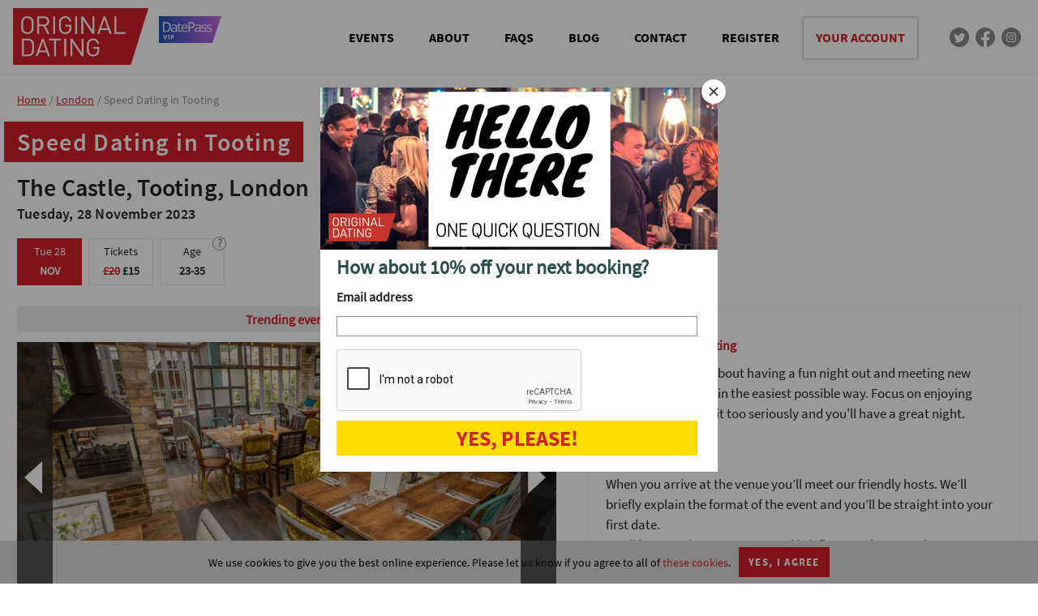

--- FILE ---
content_type: text/html; charset=utf-8
request_url: https://www.originaldating.com/london/speed-dating-in-tooting-05-dec-2023/7696/
body_size: 25396
content:



<!DOCTYPE html>
<html id="top">
<head>
    <script id="appjslib" src="https://cdn.originaldating.com/public/js/application.min.js?0a9eed31ea6cae9bb44778eb824f8d04c5f6052b&amp;3E239639" defer></script>
    <script>(()=>{function o(){return"undefined"==typeof $}function n(){for(var n=0;n<e.length;n++)e[n]()}window.odbootload={};var e=[];o()&&document.getElementById("appjslib").addEventListener("load",function(){$(n)}),window.odbootload.registerListener=function(n){o()?e.push(n):$(n)}})();</script>

    <title>Speed Dating in Tooting | The Castle, London | Tuesday, 28 November 2023  &ndash; Original Dating</title>

    <link rel="preload" href="https://cdn.originaldating.com/fonts/sourcesanspro-bold.ttf" as="font" crossorigin>
    <link rel="preload" href="https://cdn.originaldating.com/fonts/sourcesanspro-regular.ttf" as="font" crossorigin>
    <link rel="preload" href="https://cdn.originaldating.com/fonts/sourcesanspro-semibold.ttf" as="font" crossorigin>
    <link rel="preload" href="https://cdn.originaldating.com/fonts/opensans-regular.ttf" as="font" crossorigin>

    <link rel="preload stylesheet" href="https://stackpath.bootstrapcdn.com/font-awesome/4.7.0/css/font-awesome.min.css" as="style" onload="this.onload=null;this.rel='stylesheet'">
    <noscript><link rel="stylesheet" href="https://stackpath.bootstrapcdn.com/font-awesome/4.7.0/css/font-awesome.min.css"></noscript>

    <link href="https://cdn.originaldating.com/public/css/o2.min.css?6398f8cc6739b32b204c0838b8ed19439fe1823f&amp;3E239639" rel="stylesheet" type="text/css" />

    <script src="https://www.google.com/recaptcha/api.js?onload=recaptchaonload&amp;render=explicit" async defer></script>
    <meta name="viewport" content="width=device-width, initial-scale=1.0, maximum-scale=1.0,user-scalable=0" />
    <meta http-equiv="X-UA-Compatible" content="IE=edge" />
    <link rel="canonical" href="https://www.originaldating.com/london/speed-dating-in-tooting-05-dec-2023/7696/">

    <meta http-equiv="content-type" content="text/html; charset=utf-8" />
    <meta charset="utf-8">
    <meta http-equiv="content-language" content="en-gb" />
    <meta name="author" content="Original Dating">
    <meta name="classification" content="">
    <meta name="copyright" content="Copyright Original Dating 2003-2026" />
    <meta name="description" content="NEW - Tooting&#39;s busiest speed date at this South West London institution.">
    <meta name="expires" content="0" />
    <meta name="keywords" content="Speed Dating London, Putney, Barnes, Wandsworth, Fulham, SW London, event, party, singles party event" />
    <meta name="rating" content="general" />
    <meta name="revisit-after" content="3 days" />
    <meta name="robots" content="INDEX, FOLLOW" />

    <script type="text/javascript" src="//widget.trustpilot.com/bootstrap/v5/tp.widget.bootstrap.min.js" async></script>

            <script type="text/javascript">
            var _gaq = _gaq || [];
            _gaq.push(['_setAccount', 'UA-683148-1']);
            _gaq.push(['_trackPageview']);
            (function () {
                var ga = document.createElement('script'); ga.type = 'text/javascript'; ga.async = true;
                ga.src = ('https:' == document.location.protocol ? 'https://ssl' : 'http://www') + '.google-analytics.com/ga.js';
                var s = document.getElementsByTagName('script')[0]; s.parentNode.insertBefore(ga, s);
            })();
        </script>
        <!-- Google (GA4) tag (gtag.js) -->
        <script async src="https://www.googletagmanager.com/gtag/js?id=G-E7H9S03RJ8"></script>
        <script>
            window.dataLayer = window.dataLayer || [];
            function gtag() { dataLayer.push(arguments); }
            gtag('js', new Date());
            gtag('config', 'G-E7H9S03RJ8');
        </script>
        <script type="text/javascript">
            (function (c, l, a, r, i, t, y) {
                c[a] = c[a] || function () { (c[a].q = c[a].q || []).push(arguments) };
                t = l.createElement(r); t.async = 1; t.src = "https://www.clarity.ms/tag/" + i;
                y = l.getElementsByTagName(r)[0]; y.parentNode.insertBefore(t, y);
            })(window, document, "clarity", "script", "l5rc08trqr");
        </script>
    <script type="text/javascript">
        var appInsights = window.appInsights || function (a) {
            function b(a) { c[a] = function () { var b = arguments; c.queue.push(function () { c[a].apply(c, b) }) } } var c = { config: a }, d = document, e = window; setTimeout(function () { var b = d.createElement("script"); b.src = a.url || "https://az416426.vo.msecnd.net/scripts/a/ai.0.js", d.getElementsByTagName("script")[0].parentNode.appendChild(b) }); try { c.cookie = d.cookie } catch (a) { } c.queue = []; for (var f = ["Event", "Exception", "Metric", "PageView", "Trace", "Dependency"]; f.length;)b("track" + f.pop()); if (b("setAuthenticatedUserContext"), b("clearAuthenticatedUserContext"), b("startTrackEvent"), b("stopTrackEvent"), b("startTrackPage"), b("stopTrackPage"), b("flush"), !a.disableExceptionTracking) { f = "onerror", b("_" + f); var g = e[f]; e[f] = function (a, b, d, e, h) { var i = g && g(a, b, d, e, h); return !0 !== i && c["_" + f](a, b, d, e, h), i } } return c
        }({
            instrumentationKey: "87d54ad5-d471-4859-82db-26c119fd6ac8"
        });

        window.appInsights = appInsights, appInsights.queue && 0 === appInsights.queue.length && appInsights.trackPageView();
    </script>


    

    <!-- Culture: en-GB -->

        <script type="text/javascript" src="//maps.googleapis.com/maps/api/js?key=AIzaSyC2vGaNTSh_imAt42xUJGb23fbBe0pcf04"></script>

    <script type="text/javascript">
        odbootload.registerListener(function () {
            var loc = null;
                var loc = new google.maps.LatLng(51.4286827, -0.1677102);

            var map = null;
            var mapShown = false;

            layoutSlideshow();

            if (loc && google && google.maps && google.maps.Map) {
                setTimeout(function () {
                    var mapOptions = {
                        center: loc,
                        zoom: 14,
                        mapTypeId: google.maps.MapTypeId.ROADMAP
                    };
                    map = new google.maps.Map(document.getElementById("map-canvas"), mapOptions);
                    google.maps.event.trigger(map, 'resize');
                    var marker = new google.maps.Marker({
                        position: loc,
                        map: map,
                        title: 'The Castle'
                        });
                }, 500);
            }

            $(".js-track-book-now").on("click", function () {
                OriginalDating.Facebook.track("AddToCart", { content_ids: '7696', content_type: 'product'});
            });
        });
    </script>

    <meta property="og:site_name" content="Original Dating">
    <meta property="og:locale" content="en_GB">
    <meta property="article:publisher" content="https://www.facebook.com/originaldatinglondon">
    <meta property="og:title" content="Speed Dating in Tooting">
    <meta property="og:description" content="NEW - Tooting&#39;s busiest speed date at this South West London institution.">
    <meta property="og:image" content="https://www.originaldating.com/blobs/venue-images/c822619e46ba4f32b23e468fa3f529bf.jpg?width=640&amp;height=320&amp;mode=crop&amp;anchor=topcenter&amp;format=jpg&amp;quality=40">
    <meta property="og:image:type" content="image/jpeg">
    <meta property="og:image:width" content="640">
    <meta property="og:image:height" content="510">
    <meta property="og:type" content="article">
    <meta property="og:url" content="https://www.originaldating.com/london/speed-dating-in-tooting-05-dec-2023/7696/">

    <meta property="product:brand" content="Original Dating" />
    <meta property="product:availability" content="out of stock" />
    <meta property="product:condition" content="new" />
    <meta property="product:price:amount" content="15.0000" />
    <meta property="product:price:currency" content="GBP" />
    <meta property="product:retailer_item_id" content="7696" />

    <meta name="twitter:site" content="original_dating">
    <meta name="twitter:domain" content="originaldating.com">
    <meta name="twitter:title" content="Speed Dating in Tooting">
    <meta name="twitter:description" content="NEW - Tooting&#39;s busiest speed date at this South West London institution.">
    <meta name="twitter:card" content="summary_large_image">
    <meta name="twitter:image" content="https://www.originaldating.com/blobs/venue-images/c822619e46ba4f32b23e468fa3f529bf.jpg?width=640&amp;height=320&amp;mode=crop&amp;anchor=topcenter&amp;format=jpg&amp;quality=40">
    <meta name="twitter:url" content="https://www.originaldating.com/london/speed-dating-in-tooting-05-dec-2023/7696/">

    <script type="application/ld+json">
        {"@context":"http://schema.org","@type":"Event","name":"Speed Dating in Tooting","startDate":"2023-11-28T19:00:00.0000000Z","endDate":"2023-11-28T22:00:00.0000000Z","eventAttendanceMode":"OfflineEventAttendanceMode","url":"https://www.originaldating.com/london/speed-dating-in-tooting-05-dec-2023/7696/","description":"Who said meeting new people had to be hard work, it's easy when you go Speed Dating in Tooting.\r\n\r\nAt our brand new venue, The Castle, you'll not only have a fun night out but you can expect to meet around 15 dates at this South London institution. \r\n\r\nWith everything from real ales to an impressive wine list, you'll be spoilt for choice and lots of 4 minute dates won't leave you short of a match or two by the end of the night either. \r\n\r\nYou'll have full access to our bespoke matching system the following day to make sure you can keep in touch with anyone you matched with.\r\n\r\nIt really is the easiest way to meet people in person and you'll have a blast - book now!","image":["https://www.originaldating.com/blobs/venue-images/c822619e46ba4f32b23e468fa3f529bf.jpg"],"location":{"@type":"Place","name":"The Castle","address":{"@type":"PostalAddress","streetAddress":"38 Tooting High St","addressLocality":"Tooting","postalCode":"SW17 0RG","addressRegion":"London","addressCountry":"GB"},"description":"The Castle is located in the towns bustling high street, moments from Tooting Broadway station and serves an impressive array of real ale, craft beer, cocktails, and more.\r\n\r\nWe have exclusive access the stunning Orangery for our dating events, a bright but cosy area which is the ideal space for date nights.  "},"offers":{"@type":"Offer","url":"https://www.originaldating.com/london/speed-dating-in-tooting-05-dec-2023/7696/","priceCurrency":"GBP","price":"15.00","availability":"http://schema.org/SoldOut","validFrom":"2023-06-28T09:00:00.0000000Z"},"review":[{"@type":"Review","itemReviewed":null,"reviewAspect":null,"reviewBody":"Would have preferred to have a sheet of paper as I had forgotten names and what we had discussed so couldnt really remember who I might want to see again","reviewRating":{"@type":"Rating","author":null,"ratingExplanation":null,"ratingValue":4},"author":{"@type":"Person","name":"Fay","image":"https://cdn.originaldating.com/blobs/profiles/2645f96fab1247acbc6c3360abd9a5f0.jpg?quality=30&width=100&height=100&mode=crop&scale=both"}},{"@type":"Review","itemReviewed":null,"reviewAspect":null,"reviewBody":null,"reviewRating":{"@type":"Rating","author":null,"ratingExplanation":null,"ratingValue":5},"author":{"@type":"Person","name":"Raphael","image":"https://cdn.originaldating.com/blobs/profiles/fec9804d67bf4984aaaa257518b82d80.jpg?quality=30&width=100&height=100&mode=crop&scale=both"}},{"@type":"Review","itemReviewed":null,"reviewAspect":null,"reviewBody":null,"reviewRating":{"@type":"Rating","author":null,"ratingExplanation":null,"ratingValue":5},"author":{"@type":"Person","name":"Lawrence","image":"https://cdn.originaldating.com/blobs/profiles/177975b520524950a443fd5bd8cdcd61.jpg?quality=30&width=100&height=100&mode=crop&scale=both"}},{"@type":"Review","itemReviewed":null,"reviewAspect":null,"reviewBody":"Great event, really good host, fabulous venue having the upstairs of the pub not being too noisy and it’s great to see other south London venues being used for my age group 30-45 and not just the same old venue at Sugar cane in Clapton ","reviewRating":{"@type":"Rating","author":null,"ratingExplanation":null,"ratingValue":5},"author":{"@type":"Person","name":"Claud","image":"https://cdn.originaldating.com/blobs/profiles/feb77df438a44f6fadf24343dbf196f7.jpg?quality=30&width=100&height=100&mode=crop&scale=both"}},{"@type":"Review","itemReviewed":null,"reviewAspect":null,"reviewBody":null,"reviewRating":{"@type":"Rating","author":null,"ratingExplanation":null,"ratingValue":4},"author":{"@type":"Person","name":"Guy","image":"https://cdn.originaldating.com/blobs/profiles/cc6b4dab-4790-42eb-8356-1451b798d10f.jpg?quality=30&width=100&height=100&mode=crop&scale=both"}},{"@type":"Review","itemReviewed":null,"reviewAspect":null,"reviewBody":"I thought it was really well run! The host was very nice.","reviewRating":{"@type":"Rating","author":null,"ratingExplanation":null,"ratingValue":4},"author":{"@type":"Person","name":"Cali","image":"https://cdn.originaldating.com/blobs/profiles/79ad8475a73a47f597a6c8932bc66147.jpg?quality=30&width=100&height=100&mode=crop&scale=both"}},{"@type":"Review","itemReviewed":null,"reviewAspect":null,"reviewBody":null,"reviewRating":{"@type":"Rating","author":null,"ratingExplanation":null,"ratingValue":5},"author":{"@type":"Person","name":"Chloe","image":"https://cdn.originaldating.com/blobs/profiles/3042131353284fcfbbc3f7bb61b276bb.jpg?quality=30&width=100&height=100&mode=crop&scale=both"}},{"@type":"Review","itemReviewed":null,"reviewAspect":null,"reviewBody":"Good management of making sure everyone saw eachother.","reviewRating":{"@type":"Rating","author":null,"ratingExplanation":null,"ratingValue":4},"author":{"@type":"Person","name":"Steven","image":"https://cdn.originaldating.com/blobs/profiles/8696dbbc86404e2f8a511a02ad243451.jpg?quality=30&width=100&height=100&mode=crop&scale=both"}},{"@type":"Review","itemReviewed":null,"reviewAspect":null,"reviewBody":null,"reviewRating":{"@type":"Rating","author":null,"ratingExplanation":null,"ratingValue":5},"author":{"@type":"Person","name":"Qasim","image":"https://cdn.originaldating.com/blobs/profiles/56818b8d66d44523a3cecc589ce3a543.jpg?quality=30&width=100&height=100&mode=crop&scale=both"}},{"@type":"Review","itemReviewed":null,"reviewAspect":null,"reviewBody":null,"reviewRating":{"@type":"Rating","author":null,"ratingExplanation":null,"ratingValue":5},"author":{"@type":"Person","name":"Hanna","image":"https://cdn.originaldating.com/blobs/profiles/f2be84fad7384411bbc25e5722482043.jpg?quality=30&width=100&height=100&mode=crop&scale=both"}},{"@type":"Review","itemReviewed":null,"reviewAspect":null,"reviewBody":"good location and nice host ","reviewRating":{"@type":"Rating","author":null,"ratingExplanation":null,"ratingValue":4},"author":{"@type":"Person","name":"Prince","image":"https://cdn.originaldating.com/blobs/profiles/58b0ae65c0d94ed3bf713c3dc9294f94.jpg?quality=30&width=100&height=100&mode=crop&scale=both"}},{"@type":"Review","itemReviewed":null,"reviewAspect":null,"reviewBody":null,"reviewRating":{"@type":"Rating","author":null,"ratingExplanation":null,"ratingValue":5},"author":{"@type":"Person","name":"Huss","image":"https://cdn.originaldating.com/blobs/profiles/be4fc150e2f64b7991a3dc63facb81af.jpg?quality=30&width=100&height=100&mode=crop&scale=both"}},{"@type":"Review","itemReviewed":null,"reviewAspect":null,"reviewBody":null,"reviewRating":{"@type":"Rating","author":null,"ratingExplanation":null,"ratingValue":4},"author":{"@type":"Person","name":"Daniel","image":"https://cdn.originaldating.com/images/062015/person-outline@2x.png?width=100&height=100&mode=crop&scale=both&paddingWidth=22.5"}},{"@type":"Review","itemReviewed":null,"reviewAspect":null,"reviewBody":null,"reviewRating":{"@type":"Rating","author":null,"ratingExplanation":null,"ratingValue":4},"author":{"@type":"Person","name":"James","image":"https://cdn.originaldating.com/blobs/profiles/01ade090d4e24a579f7113c04f56ab6f.jpg?quality=30&width=100&height=100&mode=crop&scale=both"}},{"@type":"Review","itemReviewed":null,"reviewAspect":null,"reviewBody":"This was my first speed dating event, the host (Ellenor) made me feel at ease. Everyone at the event was as so lovely and easy to get along with.  Hoping to get some matches, but either all was a great night. ","reviewRating":{"@type":"Rating","author":null,"ratingExplanation":null,"ratingValue":5},"author":{"@type":"Person","name":"Jack","image":"https://cdn.originaldating.com/blobs/profiles/fcdc23ff5ed143299f4e35d401d9e7d2.jpg?quality=30&width=100&height=100&mode=crop&scale=both"}},{"@type":"Review","itemReviewed":null,"reviewAspect":null,"reviewBody":null,"reviewRating":{"@type":"Rating","author":null,"ratingExplanation":null,"ratingValue":5},"author":{"@type":"Person","name":"Ashley","image":"https://cdn.originaldating.com/blobs/profiles/d9e8970c04be4fd0bcc672337eb542a9.jpg?quality=30&width=100&height=100&mode=crop&scale=both"}},{"@type":"Review","itemReviewed":null,"reviewAspect":null,"reviewBody":"This was my second time attending an Original Dating event. The first time, luck wasn’t on my side—but I’m hopeful that this time, I’ll meet my beautiful future wife. Here’s to second chances and new beginnings!","reviewRating":{"@type":"Rating","author":null,"ratingExplanation":null,"ratingValue":5},"author":{"@type":"Person","name":"Yes","image":"https://cdn.originaldating.com/images/062015/person-outline@2x.png?width=100&height=100&mode=crop&scale=both&paddingWidth=22.5"}},{"@type":"Review","itemReviewed":null,"reviewAspect":null,"reviewBody":"Host was fabulous and funny","reviewRating":{"@type":"Rating","author":null,"ratingExplanation":null,"ratingValue":5},"author":{"@type":"Person","name":"Alanah","image":"https://cdn.originaldating.com/blobs/profiles/cce6a32c41c240f684a3600c624b32b1.jpg?quality=30&width=100&height=100&mode=crop&scale=both"}},{"@type":"Review","itemReviewed":null,"reviewAspect":null,"reviewBody":"Host was fabulous and funny","reviewRating":{"@type":"Rating","author":null,"ratingExplanation":null,"ratingValue":5},"author":{"@type":"Person","name":"Alanah","image":"https://cdn.originaldating.com/blobs/profiles/cce6a32c41c240f684a3600c624b32b1.jpg?quality=30&width=100&height=100&mode=crop&scale=both"}},{"@type":"Review","itemReviewed":null,"reviewAspect":null,"reviewBody":null,"reviewRating":{"@type":"Rating","author":null,"ratingExplanation":null,"ratingValue":4},"author":{"@type":"Person","name":"Zubair","image":"https://cdn.originaldating.com/blobs/profiles/465ef319cfce4104b331bde329c45e03.jpg?quality=30&width=100&height=100&mode=crop&scale=both"}},{"@type":"Review","itemReviewed":null,"reviewAspect":null,"reviewBody":null,"reviewRating":{"@type":"Rating","author":null,"ratingExplanation":null,"ratingValue":3},"author":{"@type":"Person","name":"Felix","image":"https://cdn.originaldating.com/blobs/profiles/36b62f65453f42d785b2fd258e4d03f9.jpg?quality=30&width=100&height=100&mode=crop&scale=both"}},{"@type":"Review","itemReviewed":null,"reviewAspect":null,"reviewBody":null,"reviewRating":{"@type":"Rating","author":null,"ratingExplanation":null,"ratingValue":5},"author":{"@type":"Person","name":"Tyrane","image":"https://cdn.originaldating.com/blobs/profiles/f4549948a19f47a78999bfc521962934.jpg?quality=30&width=100&height=100&mode=crop&scale=both"}},{"@type":"Review","itemReviewed":null,"reviewAspect":null,"reviewBody":null,"reviewRating":{"@type":"Rating","author":null,"ratingExplanation":null,"ratingValue":3},"author":{"@type":"Person","name":"Pedram","image":"https://cdn.originaldating.com/blobs/profiles/81f30b7abb194e8cb91d3fa519276d9d.jpg?quality=30&width=100&height=100&mode=crop&scale=both"}},{"@type":"Review","itemReviewed":null,"reviewAspect":null,"reviewBody":"Everyone was polite and friendly.","reviewRating":{"@type":"Rating","author":null,"ratingExplanation":null,"ratingValue":4},"author":{"@type":"Person","name":"Steven","image":"https://cdn.originaldating.com/blobs/profiles/8696dbbc86404e2f8a511a02ad243451.jpg?quality=30&width=100&height=100&mode=crop&scale=both"}},{"@type":"Review","itemReviewed":null,"reviewAspect":null,"reviewBody":"The host did a great job adjusting to events and making everyone feel at ease, especially me as this was my first event. The other attendees were all sociable and quite approachable. A better introduction to speed dating couldn't be found elsewhere.","reviewRating":{"@type":"Rating","author":null,"ratingExplanation":null,"ratingValue":5},"author":{"@type":"Person","name":"Daniel","image":"https://cdn.originaldating.com/blobs/profiles/fc2b98677f3143b48848920653592ae0.jpg?quality=30&width=100&height=100&mode=crop&scale=both"}},{"@type":"Review","itemReviewed":null,"reviewAspect":null,"reviewBody":"Nice atmosphere, well organised, great to meet new people. ","reviewRating":{"@type":"Rating","author":null,"ratingExplanation":null,"ratingValue":5},"author":{"@type":"Person","name":"Jayne","image":"https://cdn.originaldating.com/blobs/profiles/85c5580ab45f4e029aa5efc9b72bcd04.jpg?quality=30&width=100&height=100&mode=crop&scale=both"}},{"@type":"Review","itemReviewed":null,"reviewAspect":null,"reviewBody":null,"reviewRating":{"@type":"Rating","author":null,"ratingExplanation":null,"ratingValue":4},"author":{"@type":"Person","name":"Samir","image":"https://cdn.originaldating.com/blobs/profiles/35fc79f67c894d7e8f33fcbe27afc873.jpg?quality=30&width=100&height=100&mode=crop&scale=both"}},{"@type":"Review","itemReviewed":null,"reviewAspect":null,"reviewBody":"Decent ","reviewRating":{"@type":"Rating","author":null,"ratingExplanation":null,"ratingValue":4},"author":{"@type":"Person","name":"Tyrane","image":"https://cdn.originaldating.com/blobs/profiles/f4549948a19f47a78999bfc521962934.jpg?quality=30&width=100&height=100&mode=crop&scale=both"}},{"@type":"Review","itemReviewed":null,"reviewAspect":null,"reviewBody":null,"reviewRating":{"@type":"Rating","author":null,"ratingExplanation":null,"ratingValue":4},"author":{"@type":"Person","name":"Oliver","image":"https://cdn.originaldating.com/blobs/profiles/beb0e4270eeb42d9952e144b4f2f512c.jpg?quality=30&width=100&height=100&mode=crop&scale=both"}},{"@type":"Review","itemReviewed":null,"reviewAspect":null,"reviewBody":null,"reviewRating":{"@type":"Rating","author":null,"ratingExplanation":null,"ratingValue":5},"author":{"@type":"Person","name":"Oleksandr","image":"https://cdn.originaldating.com/blobs/profiles/6875d00aff2a485a8de30d15f21d56d5.jpg?quality=30&width=100&height=100&mode=crop&scale=both"}},{"@type":"Review","itemReviewed":null,"reviewAspect":null,"reviewBody":null,"reviewRating":{"@type":"Rating","author":null,"ratingExplanation":null,"ratingValue":5},"author":{"@type":"Person","name":"Raul","image":"https://cdn.originaldating.com/images/062015/person-outline@2x.png?width=100&height=100&mode=crop&scale=both&paddingWidth=22.5"}},{"@type":"Review","itemReviewed":null,"reviewAspect":null,"reviewBody":null,"reviewRating":{"@type":"Rating","author":null,"ratingExplanation":null,"ratingValue":4},"author":{"@type":"Person","name":"Rob","image":"https://cdn.originaldating.com/blobs/profiles/e509f2280d1240278852f8d117bc5d25.jpg?quality=30&width=100&height=100&mode=crop&scale=both"}},{"@type":"Review","itemReviewed":null,"reviewAspect":null,"reviewBody":"Nice place and good organisation.\r\n\r\nQuite noisy so coordinator might need a whistle/bell to cut through everything. Something to note down people would also be handy, either printed or just some paper and pencils provided.","reviewRating":{"@type":"Rating","author":null,"ratingExplanation":null,"ratingValue":3},"author":{"@type":"Person","name":"Hannah","image":"https://cdn.originaldating.com/blobs/profiles/77a2c0fa90a349c1bb1cbad7995d184f.jpg?quality=30&width=100&height=100&mode=crop&scale=both"}},{"@type":"Review","itemReviewed":null,"reviewAspect":null,"reviewBody":null,"reviewRating":{"@type":"Rating","author":null,"ratingExplanation":null,"ratingValue":4},"author":{"@type":"Person","name":"Scott","image":"https://cdn.originaldating.com/blobs/profiles/1f783627535a4662ab1b7b055cf102ac.jpg?quality=30&width=100&height=100&mode=crop&scale=both"}},{"@type":"Review","itemReviewed":null,"reviewAspect":null,"reviewBody":null,"reviewRating":{"@type":"Rating","author":null,"ratingExplanation":null,"ratingValue":3},"author":{"@type":"Person","name":"Sarah","image":"https://cdn.originaldating.com/blobs/profiles/e1aff89f2ba249f3bd6c1745eb2bcdd1.jpg?quality=30&width=100&height=100&mode=crop&scale=both"}},{"@type":"Review","itemReviewed":null,"reviewAspect":null,"reviewBody":null,"reviewRating":{"@type":"Rating","author":null,"ratingExplanation":null,"ratingValue":5},"author":{"@type":"Person","name":"Henry","image":"https://cdn.originaldating.com/blobs/profiles/ad78564d3205425f8ef493b1c457bfc7.jpg?quality=30&width=100&height=100&mode=crop&scale=both"}},{"@type":"Review","itemReviewed":null,"reviewAspect":null,"reviewBody":null,"reviewRating":{"@type":"Rating","author":null,"ratingExplanation":null,"ratingValue":5},"author":{"@type":"Person","name":"Marta","image":"https://cdn.originaldating.com/blobs/profiles/a20f9fdb06674343b43374da5d02becd.jpg?quality=30&width=100&height=100&mode=crop&scale=both"}}],"aggregateRating":{"@type":"AggregateRating","itemReviewed":null,"ratingCount":37,"reviewCount":37,"ratingValue":4.4054054054054053},"performer":null,"eventStatus":"EventScheduled","organizer":{"@type":"Organization","name":"Original Dating","url":"https://www.originaldating.com"}}
    </script>

    <script src="https://www.youtube.com/iframe_api"></script>

    <script>
        (function () {
            var init = function () {
                var $ageGuide = $(".js-age");
                var $tip = $(".js-age-tip");
                $ageGuide.on("click touchstart", function (e) {
                    $tip.show();
                    e.stopPropagation();
                });
                $("body").on("click", function () {
                    $tip.hide();
                });

                (function () {
                    // flash cards support
                    var $flashcardContainers = $(".js-flashcards");
                    $flashcardContainers.each(function () {
                        var $container = $(this);
                        new function () {
                            var $flashcards = $container.find(".js-flashcard");
                            var index = 0;
                            var count = $flashcards.length;
                            var lastIndex = count - 1;

                            if (count > 1) {
                                setInterval(function () {
                                    var $current = $($flashcards[index]);
                                    index++;
                                    if (index > lastIndex) {
                                        index = 0;
                                    }
                                    var $target = $($flashcards[index]);
                                    $current.fadeOut(700, function () { $target.fadeIn(); });
                                }, 6000);
                            };
                        };
                    });
                })();
            }
            odbootload.registerListener(init);
        })();

    </script>


    <meta name="google-site-verification" content="1jBN4kz8_YuvyIpyB-3wifvg7gX11gB5AZn2xdFvWxk" />
<meta name="alexaVerifyID" content="IDttDqRqLT10Ky3Gp9ON-NT2Faw" />
<meta name="msvalidate.01" content="9968A5FE560008E1311FFB03888F4E39" />
<meta name="p:domain_verify" content="0389dda4fe22ce490c400cd8407315a9" />
<meta name="facebook-domain-verification" content="qq3agy9ckv663xbz47rz0dpv4c7l2e" />




    <meta name="facebook-domain-verification" content="qq3agy9ckv663xbz47rz0dpv4c7l2e" />


    <!-- Meta Pixel Code -->
    <script>
        !function (f, b, e, v, n, t, s) {
            if (f.fbq) return; n = f.fbq = function () {
                n.callMethod ?
                n.callMethod.apply(n, arguments) : n.queue.push(arguments)
            };
            if (!f._fbq) f._fbq = n; n.push = n; n.loaded = !0; n.version = '2.0';
            n.queue = []; t = b.createElement(e); t.async = !0;
            t.src = v; s = b.getElementsByTagName(e)[0];
            s.parentNode.insertBefore(t, s)
        }(window, document, 'script',
            'https://connect.facebook.net/en_US/fbevents.js');

        fbq('init', '672569872926985');
        fbq('track', 'PageView', { eventID: '15a9cee18f77430181bfab4f1f395716' });
    </script>
    <noscript>
        <img height="1" width="1" style="display:none"
             src="https://www.facebook.com/tr?id=672569872926985&ev=PageView&noscript=1" />
    </noscript>
    <!-- End Meta Pixel Code -->

</head>
<body class="od-event-detail">
    <div class="od-nav-container">
    <div class="od-site-container">
        <header class="od-site-header">
            <nav class="od-top-nav">
                <a href="/" class="od-logo"></a>
                <a class="od-datepass-logo" href="/datepass"></a>
                <ul>
                    <li><a class="" href="/">EVENTS</a></li>
                    <li><a class="" href="/about-us">ABOUT</a></li>
                    <li><a class="" href="/frequently-asked-questions">FAQS</a></li>
                    <li><a class="" href="/blog">BLOG</a></li>
                    <li><a class="" href="/contact-us">CONTACT</a></li>

                        <li><a class="" href="/account/create">REGISTER</a></li>

                    <li class="od-your-account"><a href="/account/home">YOUR ACCOUNT</a></li>
                    <li class="od-sosh"><a href="https://twitter.com/original_dating" class="od-tw" rel="nofollow"></a></li>
                    <li class="od-sosh"><a href="https://www.facebook.com/originaldatinglondon" class="od-fb" rel="nofollow"></a></li>
                    <li class="od-sosh"><a href="https://www.instagram.com/originaldating" class="od-inst" rel="nofollow"></a></li>

                    <li class="od-profile"><a href="/account/home"></a></li>
                    <li class="od-menu js-mobtab-menu"><a href="javascript:"></a></li>
                </ul>
            </nav>
        </header>
    </div>
</div>

<div class="od-mobtab-menu">
    <div class="od-heading">Menu</div>
    <div class="od-close-button js-mobtab-menu"></div>
    <div class="od-content">
        <ul class="od-menu">
            <li class="od-menu-item"><a href="/">Events</a></li>
            <li class="od-menu-item"><a href="/about-us">About us</a></li>
            <li class="od-menu-item"><a href="/frequently-asked-questions">FAQs</a></li>
            <li class="od-menu-item"><a href="/blog">Blog</a></li>
            <li class="od-menu-item"><a href="/contact-us">Contact us</a></li>
            <li class="od-menu-item"><a href="/account/home">Your account</a></li>
                <li class="od-menu-item"><a href="/login">Register</a></li>

            <li class="od-menu-item"><a href="/datepass">DatePass - save 50%</a></li>
        </ul>
            <div class="u-ca">
                <div class="od-subheading">Login to your account</div>
                <form method="post" action="/login">
                    <input class="od-input od-username" placeholder="EMAIL ADDRESS" name="emailaddress" /><br />
                    <button class="od-login-button od-button--white" type="submit">LOGIN</button>
                </form>
            </div>
    </div>
</div>

    
    <div class="od-nav-container--placeholder"></div>



    

<header class="od-fixed-header">
    <div class="od-site-container">
        <div class="u-p5">
                <div class="od-breadcrumb" itemscope itemtype="https://schema.org/BreadcrumbList">
        <span itemprop="itemListElement" itemscope itemtype="https://schema.org/ListItem">
            <a itemprop="item" href="/"><span itemprop="name">Home</span></a>
            <meta itemprop="position" content="1" />
        </span>
            <span itemprop="itemListElement" itemscope itemtype="https://schema.org/ListItem">
                <a itemprop="item" href="/london/"><span itemprop="name">London</span></a>
                <meta itemprop="position" content="2" />
            </span>
        Speed Dating in Tooting
    </div>
    <h1 class="od-page-title">Speed Dating in Tooting</h1>
    <h2 class="od-heading-l u-mt16">The Castle, Tooting, London</h2>
    <h3 class="od-heading-s u-mt5">Tuesday, 28 November 2023</h3>

            <div class="od-layout">
                    <div class="od-boxish od-maxi">
        <div class="od-box od-date">
            <div class="od-title">Tue 28</div>
            <div class="od-value">NOV</div>
        </div>
        <div class="od-box u-ml3">
            <p class="od-title">
                Tickets
            </p>
            <div class="od-value">
                    <span class="od-old-price" title="old price">&#163;20</span>
                <span class="od-emphasise">&#163;15</span>
            </div>
        </div>
        <div class="od-box u-ml3 js-age">
            <div class="od-age-tip">?</div>
            <div class="od-age-tip-content js-age-tip">
                Our age guides are not set in stone. You are still welcome to book tickets if you are slightly outside the published age range.
            </div>
            <div class="od-age-tip-triangle js-age-tip"></div>
            <div class="od-title">
                Age
            </div>
            <div class="od-value u-nw">
                23-35
            </div>
        </div>


                <div class="od-flashcards js-flashcards od-box">
                <div class="od-flashcard js-flashcard">Tickets selling fast</div>
                <div class="od-flashcard js-flashcard">Trending event</div>
        </div>


    </div>
    <div class="od-mini od-top-buttons">
        <div class="od-btn">
        </div>
        <div class="od-btn">
        </div>
    </div>

            </div>
        </div>
    </div>
</header>


<div class="od-site-container">
    <main class="u-p5">
            <div class="od-breadcrumb" itemscope itemtype="https://schema.org/BreadcrumbList">
        <span itemprop="itemListElement" itemscope itemtype="https://schema.org/ListItem">
            <a itemprop="item" href="/"><span itemprop="name">Home</span></a>
            <meta itemprop="position" content="1" />
        </span>
            <span itemprop="itemListElement" itemscope itemtype="https://schema.org/ListItem">
                <a itemprop="item" href="/london/"><span itemprop="name">London</span></a>
                <meta itemprop="position" content="2" />
            </span>
        Speed Dating in Tooting
    </div>
    <h1 class="od-page-title">Speed Dating in Tooting</h1>
    <h2 class="od-heading-l u-mt16">The Castle, Tooting, London</h2>
    <h3 class="od-heading-s u-mt5">Tuesday, 28 November 2023</h3>

        <div class="od-layout">
                <div class="od-boxish od-maxi">
        <div class="od-box od-date">
            <div class="od-title">Tue 28</div>
            <div class="od-value">NOV</div>
        </div>
        <div class="od-box u-ml3">
            <p class="od-title">
                Tickets
            </p>
            <div class="od-value">
                    <span class="od-old-price" title="old price">&#163;20</span>
                <span class="od-emphasise">&#163;15</span>
            </div>
        </div>
        <div class="od-box u-ml3 js-age">
            <div class="od-age-tip">?</div>
            <div class="od-age-tip-content js-age-tip">
                Our age guides are not set in stone. You are still welcome to book tickets if you are slightly outside the published age range.
            </div>
            <div class="od-age-tip-triangle js-age-tip"></div>
            <div class="od-title">
                Age
            </div>
            <div class="od-value u-nw">
                23-35
            </div>
        </div>


                <div class="od-flashcards js-flashcards od-box">
                <div class="od-flashcard js-flashcard">Tickets selling fast</div>
                <div class="od-flashcard js-flashcard">Trending event</div>
        </div>


    </div>
    <div class="od-mini od-top-buttons">
        <div class="od-btn">
        </div>
        <div class="od-btn">
        </div>
    </div>

            <article class="od-details">
                        <div class="od-flashcards js-flashcards">
                <div class="od-flashcard js-flashcard">Tickets selling fast</div>
                <div class="od-flashcard js-flashcard">Trending event</div>
        </div>
    <div class="od-carousel">
                    <div class="od-slideshow">
                <div class="nav left-nav"><img src="/images/arrowhead-left2.png" /></div>
                <div class="canvas">
                                            <img class="slide" src="https://cdn.originaldating.com/blobs/venue-images/384/289fe22a33b844b8b288c5ab26a30461.jpg?width=2032&amp;height=1018&amp;scale=both&amp;mode=crop&amp;anchor=middlecenter&amp;quality=30&amp;format=jpg" alt="Slide" />
                        <img class="slide" src="https://cdn.originaldating.com/blobs/venue-images/384/480cd13af7f04a92bbd2707cf910acd4.jpg?width=2032&amp;height=1018&amp;scale=both&amp;mode=crop&amp;anchor=middlecenter&amp;quality=30&amp;format=jpg" alt="Slide" />
                        <img class="slide" src="https://cdn.originaldating.com/blobs/venue-images/384/b5c278f4724942169fbd7bdfb64094b7.jpg?width=2032&amp;height=1018&amp;scale=both&amp;mode=crop&amp;anchor=middlecenter&amp;quality=30&amp;format=jpg" alt="Slide" />
                </div>
                <div class="nav right-nav"><img src="/images/arrowhead-right2.png" /></div>
            </div>
    </div>
        <div class="od-heading-m u-mtb16">
            This is a past event, please <a href="/london/">click here</a> to see future events in <a href="/london/">London</a>.
        </div>
    <h3 class="od-heading-s u-mt16 u-mb16">About the event</h3>
    <p class="od-text">
        Who said meeting new people had to be hard work, it&#39;s easy when you go Speed Dating in Tooting.<br/><br/>At our brand new venue, The Castle, you&#39;ll not only have a fun night out but you can expect to meet around 15 dates at this South London institution. <br/><br/>With everything from real ales to an impressive wine list, you&#39;ll be spoilt for choice and lots of 4 minute dates won&#39;t leave you short of a match or two by the end of the night either. <br/><br/>You&#39;ll have full access to our bespoke matching system the following day to make sure you can keep in touch with anyone you matched with.<br/><br/>It really is the easiest way to meet people in person and you&#39;ll have a blast - book now!
    </p>
    <div class="od-button-bar">

    </div>
    <h4 class="od-heading-s u-mt16 u-mb16">Important information</h4>
    <p class="od-text">This event takes place in the private upstairs bar. Please head upstairs on arrival where the host will check you in.<br/><br/>- Doors open 7.00pm <br/>- Event starts 7.30pm <br/>- Speed dating finishes approximately 9.30pm <br/>- Venue closes 11pm <br/><br/>It’s essential that you arrive before 7.25pm in order to take part. We might not be able to allow entry if you are late.</p>
    <div class="od-price-block u-mt8">
        <div class=" u-nw">
            Price: &#163;15
        </div>
    </div>
        <p class="od-text u-mtb16 u-redtext">Sorry, this event has sold out</p>
    <div class="od-button-bar">

    </div>
    <div class="od-location" id="location">
        <a href="#top" class="od-btt">Back to top</a>
        <h3 class="od-heading-s u-mt32 u-mb16">Where</h3>
        <p class="od-text">The Castle is located in the towns bustling high street, moments from Tooting Broadway station and serves an impressive array of real ale, craft beer, cocktails, and more.<br/><br/>We have exclusive access the stunning Orangery for our dating events, a bright but cosy area which is the ideal space for date nights.  </p>
        <p class="od-text"><b>Address</b>&nbsp;&nbsp;The Castle, 38 Tooting High St, London SW17 0RG</p>
        <p class="od-text"><b>Nearest station</b>&nbsp;&nbsp;Tooting Broadway</p>
        <p class="od-text"><b>Tel</b>&nbsp;&nbsp;020 8672 7018 – Please note this is not a booking line</p>
            <p class="od-text"><b>Venue website</b>&nbsp;&nbsp;<a href="https://www.castletooting.com/" target="_blank">https://www.castletooting.com/</a></p>

            <div class="map u-mt16" id="map-canvas"></div>

        <p class="od-text u-mtb16">
            PLEASE NOTE: Advance booking is essential and no tickets will be available to purchase on the door.
            Online booking is simple and very secure. Our payments are handled by Stripe, one of the world's largest payment processors using the highest
            grade security currently available.
        </p>


            <div class="od-button-bar">

    </div>

    </div>
    <div id="reviews" class="od-evt-deet-rev-widget">
        <h4 class="od-heading-s u-mb16">Reviews</h4>
        <a href="#top" class="od-btt">Back to top</a>
        

<div class="od-widget-reviews">
        <div class="od-review">
            <div class="od-photo" style="background-image:url('https://cdn.originaldating.com/blobs/profiles/2645f96fab1247acbc6c3360abd9a5f0.jpg?quality=40&width=100&height=100&mode=crop&scale=both');"></div>
            <div class="od-content">
                <div>
                            <div class="fa fa-star"></div>
        <div class="fa fa-star"></div>
        <div class="fa fa-star"></div>
        <div class="fa fa-star"></div>

                </div>

                <div class="od-name">
                    Fay <span class="od-veriatt">Verified Attendee</span>
                </div>

                    <div class="od-feedback">
                        <i class="fa fa-quote-left" aria-hidden="true"></i>&nbsp;&nbsp;Would have preferred to have a sheet of paper as I had forgotten names and what we had discussed so couldnt really remember who I might want to see again&nbsp;&nbsp;<i class="fa fa-quote-right" aria-hidden="true"></i>
                    </div>

                <div class="od-posted">
                    Posted: 07/01/2026
                </div>
            </div>
        </div>
        <div class="od-review">
            <div class="od-photo" style="background-image:url('https://cdn.originaldating.com/blobs/profiles/fec9804d67bf4984aaaa257518b82d80.jpg?quality=40&width=100&height=100&mode=crop&scale=both');"></div>
            <div class="od-content">
                <div>
                            <div class="fa fa-star"></div>
        <div class="fa fa-star"></div>
        <div class="fa fa-star"></div>
        <div class="fa fa-star"></div>
        <div class="fa fa-star"></div>

                </div>

                <div class="od-name">
                    Raphael <span class="od-veriatt">Verified Attendee</span>
                </div>


                <div class="od-posted">
                    Posted: 07/01/2026
                </div>
            </div>
        </div>
        <div class="od-review">
            <div class="od-photo" style="background-image:url('https://cdn.originaldating.com/blobs/profiles/177975b520524950a443fd5bd8cdcd61.jpg?quality=40&width=100&height=100&mode=crop&scale=both');"></div>
            <div class="od-content">
                <div>
                            <div class="fa fa-star"></div>
        <div class="fa fa-star"></div>
        <div class="fa fa-star"></div>
        <div class="fa fa-star"></div>
        <div class="fa fa-star"></div>

                </div>

                <div class="od-name">
                    Lawrence <span class="od-veriatt">Verified Attendee</span>
                </div>


                <div class="od-posted">
                    Posted: 07/01/2026
                </div>
            </div>
        </div>
        <div class="od-review">
            <div class="od-photo" style="background-image:url('https://cdn.originaldating.com/blobs/profiles/feb77df438a44f6fadf24343dbf196f7.jpg?quality=40&width=100&height=100&mode=crop&scale=both');"></div>
            <div class="od-content">
                <div>
                            <div class="fa fa-star"></div>
        <div class="fa fa-star"></div>
        <div class="fa fa-star"></div>
        <div class="fa fa-star"></div>
        <div class="fa fa-star"></div>

                </div>

                <div class="od-name">
                    Claud <span class="od-veriatt">Verified Attendee</span>
                </div>

                    <div class="od-feedback">
                        <i class="fa fa-quote-left" aria-hidden="true"></i>&nbsp;&nbsp;Great event, really good host, fabulous venue having the upstairs of the pub not being too noisy and it’s great to see other south London venues being used for my age group 30-45 and not just the same old venue at Sugar cane in Clapton&nbsp;&nbsp;<i class="fa fa-quote-right" aria-hidden="true"></i>
                    </div>

                <div class="od-posted">
                    Posted: 06/01/2026
                </div>
            </div>
        </div>
        <div class="od-review">
            <div class="od-photo" style="background-image:url('https://cdn.originaldating.com/blobs/profiles/cc6b4dab-4790-42eb-8356-1451b798d10f.jpg?quality=40&width=100&height=100&mode=crop&scale=both');"></div>
            <div class="od-content">
                <div>
                            <div class="fa fa-star"></div>
        <div class="fa fa-star"></div>
        <div class="fa fa-star"></div>
        <div class="fa fa-star"></div>

                </div>

                <div class="od-name">
                    Guy <span class="od-veriatt">Verified Attendee</span>
                </div>


                <div class="od-posted">
                    Posted: 06/01/2026
                </div>
            </div>
        </div>
        <div class="od-review">
            <div class="od-photo" style="background-image:url('https://cdn.originaldating.com/blobs/profiles/79ad8475a73a47f597a6c8932bc66147.jpg?quality=40&width=100&height=100&mode=crop&scale=both');"></div>
            <div class="od-content">
                <div>
                            <div class="fa fa-star"></div>
        <div class="fa fa-star"></div>
        <div class="fa fa-star"></div>
        <div class="fa fa-star"></div>

                </div>

                <div class="od-name">
                    Cali <span class="od-veriatt">Verified Attendee</span>
                </div>

                    <div class="od-feedback">
                        <i class="fa fa-quote-left" aria-hidden="true"></i>&nbsp;&nbsp;I thought it was really well run! The host was very nice.&nbsp;&nbsp;<i class="fa fa-quote-right" aria-hidden="true"></i>
                    </div>

                <div class="od-posted">
                    Posted: 07/10/2025
                </div>
            </div>
        </div>
        <div class="od-review">
            <div class="od-photo" style="background-image:url('https://cdn.originaldating.com/blobs/profiles/3042131353284fcfbbc3f7bb61b276bb.jpg?quality=40&width=100&height=100&mode=crop&scale=both');"></div>
            <div class="od-content">
                <div>
                            <div class="fa fa-star"></div>
        <div class="fa fa-star"></div>
        <div class="fa fa-star"></div>
        <div class="fa fa-star"></div>
        <div class="fa fa-star"></div>

                </div>

                <div class="od-name">
                    Chloe <span class="od-veriatt">Verified Attendee</span>
                </div>


                <div class="od-posted">
                    Posted: 07/10/2025
                </div>
            </div>
        </div>
        <div class="od-review">
            <div class="od-photo" style="background-image:url('https://cdn.originaldating.com/blobs/profiles/8696dbbc86404e2f8a511a02ad243451.jpg?quality=40&width=100&height=100&mode=crop&scale=both');"></div>
            <div class="od-content">
                <div>
                            <div class="fa fa-star"></div>
        <div class="fa fa-star"></div>
        <div class="fa fa-star"></div>
        <div class="fa fa-star"></div>

                </div>

                <div class="od-name">
                    Steven <span class="od-veriatt">Verified Attendee</span>
                </div>

                    <div class="od-feedback">
                        <i class="fa fa-quote-left" aria-hidden="true"></i>&nbsp;&nbsp;Good management of making sure everyone saw eachother.&nbsp;&nbsp;<i class="fa fa-quote-right" aria-hidden="true"></i>
                    </div>

                <div class="od-posted">
                    Posted: 07/10/2025
                </div>
            </div>
        </div>
        <div class="od-review">
            <div class="od-photo" style="background-image:url('https://cdn.originaldating.com/blobs/profiles/56818b8d66d44523a3cecc589ce3a543.jpg?quality=40&width=100&height=100&mode=crop&scale=both');"></div>
            <div class="od-content">
                <div>
                            <div class="fa fa-star"></div>
        <div class="fa fa-star"></div>
        <div class="fa fa-star"></div>
        <div class="fa fa-star"></div>
        <div class="fa fa-star"></div>

                </div>

                <div class="od-name">
                    Qasim <span class="od-veriatt">Verified Attendee</span>
                </div>


                <div class="od-posted">
                    Posted: 07/10/2025
                </div>
            </div>
        </div>
        <div class="od-review">
            <div class="od-photo" style="background-image:url('https://cdn.originaldating.com/blobs/profiles/f2be84fad7384411bbc25e5722482043.jpg?quality=40&width=100&height=100&mode=crop&scale=both');"></div>
            <div class="od-content">
                <div>
                            <div class="fa fa-star"></div>
        <div class="fa fa-star"></div>
        <div class="fa fa-star"></div>
        <div class="fa fa-star"></div>
        <div class="fa fa-star"></div>

                </div>

                <div class="od-name">
                    Hanna <span class="od-veriatt">Verified Attendee</span>
                </div>


                <div class="od-posted">
                    Posted: 05/08/2025
                </div>
            </div>
        </div>
        <div class="od-review">
            <div class="od-photo" style="background-image:url('https://cdn.originaldating.com/blobs/profiles/58b0ae65c0d94ed3bf713c3dc9294f94.jpg?quality=40&width=100&height=100&mode=crop&scale=both');"></div>
            <div class="od-content">
                <div>
                            <div class="fa fa-star"></div>
        <div class="fa fa-star"></div>
        <div class="fa fa-star"></div>
        <div class="fa fa-star"></div>

                </div>

                <div class="od-name">
                    Prince <span class="od-veriatt">Verified Attendee</span>
                </div>

                    <div class="od-feedback">
                        <i class="fa fa-quote-left" aria-hidden="true"></i>&nbsp;&nbsp;good location and nice host&nbsp;&nbsp;<i class="fa fa-quote-right" aria-hidden="true"></i>
                    </div>

                <div class="od-posted">
                    Posted: 05/08/2025
                </div>
            </div>
        </div>
        <div class="od-review">
            <div class="od-photo" style="background-image:url('https://cdn.originaldating.com/blobs/profiles/be4fc150e2f64b7991a3dc63facb81af.jpg?quality=40&width=100&height=100&mode=crop&scale=both');"></div>
            <div class="od-content">
                <div>
                            <div class="fa fa-star"></div>
        <div class="fa fa-star"></div>
        <div class="fa fa-star"></div>
        <div class="fa fa-star"></div>
        <div class="fa fa-star"></div>

                </div>

                <div class="od-name">
                    Huss <span class="od-veriatt">Verified Attendee</span>
                </div>


                <div class="od-posted">
                    Posted: 02/07/2025
                </div>
                    <div class="od-response">
                        <p class="od-head">Original Dating reply</p>
                        <p class="od-body">Thanks Huss!</p>
                    </div>
            </div>
        </div>
        <div class="od-review">
            <div class="od-photo" style="background-image:url('https://cdn.originaldating.com/images/062015/person-outline@2x.png?width=100&height=100&mode=crop&scale=both&paddingWidth=22.5');"></div>
            <div class="od-content">
                <div>
                            <div class="fa fa-star"></div>
        <div class="fa fa-star"></div>
        <div class="fa fa-star"></div>
        <div class="fa fa-star"></div>

                </div>

                <div class="od-name">
                    Daniel <span class="od-veriatt">Verified Attendee</span>
                </div>


                <div class="od-posted">
                    Posted: 02/07/2025
                </div>
            </div>
        </div>
        <div class="od-review">
            <div class="od-photo" style="background-image:url('https://cdn.originaldating.com/blobs/profiles/01ade090d4e24a579f7113c04f56ab6f.jpg?quality=40&width=100&height=100&mode=crop&scale=both');"></div>
            <div class="od-content">
                <div>
                            <div class="fa fa-star"></div>
        <div class="fa fa-star"></div>
        <div class="fa fa-star"></div>
        <div class="fa fa-star"></div>

                </div>

                <div class="od-name">
                    James <span class="od-veriatt">Verified Attendee</span>
                </div>


                <div class="od-posted">
                    Posted: 01/07/2025
                </div>
            </div>
        </div>
        <div class="od-review">
            <div class="od-photo" style="background-image:url('https://cdn.originaldating.com/blobs/profiles/fcdc23ff5ed143299f4e35d401d9e7d2.jpg?quality=40&width=100&height=100&mode=crop&scale=both');"></div>
            <div class="od-content">
                <div>
                            <div class="fa fa-star"></div>
        <div class="fa fa-star"></div>
        <div class="fa fa-star"></div>
        <div class="fa fa-star"></div>
        <div class="fa fa-star"></div>

                </div>

                <div class="od-name">
                    Jack <span class="od-veriatt">Verified Attendee</span>
                </div>

                    <div class="od-feedback">
                        <i class="fa fa-quote-left" aria-hidden="true"></i>&nbsp;&nbsp;This was my first speed dating event, the host (Ellenor) made me feel at ease. Everyone at the event was as so lovely and easy to get along with.  Hoping to get some matches, but either all was a great night.&nbsp;&nbsp;<i class="fa fa-quote-right" aria-hidden="true"></i>
                    </div>

                <div class="od-posted">
                    Posted: 01/07/2025
                </div>
            </div>
        </div>
        <div class="od-review">
            <div class="od-photo" style="background-image:url('https://cdn.originaldating.com/blobs/profiles/d9e8970c04be4fd0bcc672337eb542a9.jpg?quality=40&width=100&height=100&mode=crop&scale=both');"></div>
            <div class="od-content">
                <div>
                            <div class="fa fa-star"></div>
        <div class="fa fa-star"></div>
        <div class="fa fa-star"></div>
        <div class="fa fa-star"></div>
        <div class="fa fa-star"></div>

                </div>

                <div class="od-name">
                    Ashley <span class="od-veriatt">Verified Attendee</span>
                </div>


                <div class="od-posted">
                    Posted: 04/06/2025
                </div>
            </div>
        </div>
        <div class="od-review">
            <div class="od-photo" style="background-image:url('https://cdn.originaldating.com/images/062015/person-outline@2x.png?width=100&height=100&mode=crop&scale=both&paddingWidth=22.5');"></div>
            <div class="od-content">
                <div>
                            <div class="fa fa-star"></div>
        <div class="fa fa-star"></div>
        <div class="fa fa-star"></div>
        <div class="fa fa-star"></div>
        <div class="fa fa-star"></div>

                </div>

                <div class="od-name">
                    Yes <span class="od-veriatt">Verified Attendee</span>
                </div>

                    <div class="od-feedback">
                        <i class="fa fa-quote-left" aria-hidden="true"></i>&nbsp;&nbsp;This was my second time attending an Original Dating event. The first time, luck wasn’t on my side—but I’m hopeful that this time, I’ll meet my beautiful future wife. Here’s to second chances and new beginnings!&nbsp;&nbsp;<i class="fa fa-quote-right" aria-hidden="true"></i>
                    </div>

                <div class="od-posted">
                    Posted: 03/06/2025
                </div>
            </div>
        </div>
        <div class="od-review">
            <div class="od-photo" style="background-image:url('https://cdn.originaldating.com/blobs/profiles/cce6a32c41c240f684a3600c624b32b1.jpg?quality=40&width=100&height=100&mode=crop&scale=both');"></div>
            <div class="od-content">
                <div>
                            <div class="fa fa-star"></div>
        <div class="fa fa-star"></div>
        <div class="fa fa-star"></div>
        <div class="fa fa-star"></div>
        <div class="fa fa-star"></div>

                </div>

                <div class="od-name">
                    Alanah <span class="od-veriatt">Verified Attendee</span>
                </div>

                    <div class="od-feedback">
                        <i class="fa fa-quote-left" aria-hidden="true"></i>&nbsp;&nbsp;Host was fabulous and funny&nbsp;&nbsp;<i class="fa fa-quote-right" aria-hidden="true"></i>
                    </div>

                <div class="od-posted">
                    Posted: 07/05/2025
                </div>
            </div>
        </div>
        <div class="od-review">
            <div class="od-photo" style="background-image:url('https://cdn.originaldating.com/blobs/profiles/cce6a32c41c240f684a3600c624b32b1.jpg?quality=40&width=100&height=100&mode=crop&scale=both');"></div>
            <div class="od-content">
                <div>
                            <div class="fa fa-star"></div>
        <div class="fa fa-star"></div>
        <div class="fa fa-star"></div>
        <div class="fa fa-star"></div>
        <div class="fa fa-star"></div>

                </div>

                <div class="od-name">
                    Alanah <span class="od-veriatt">Verified Attendee</span>
                </div>

                    <div class="od-feedback">
                        <i class="fa fa-quote-left" aria-hidden="true"></i>&nbsp;&nbsp;Host was fabulous and funny&nbsp;&nbsp;<i class="fa fa-quote-right" aria-hidden="true"></i>
                    </div>

                <div class="od-posted">
                    Posted: 07/05/2025
                </div>
                    <div class="od-response">
                        <p class="od-head">Original Dating reply</p>
                        <p class="od-body">Fab to see! Dan is one OG speed dating hosts.</p>
                    </div>
            </div>
        </div>
        <div class="od-review">
            <div class="od-photo" style="background-image:url('https://cdn.originaldating.com/blobs/profiles/465ef319cfce4104b331bde329c45e03.jpg?quality=40&width=100&height=100&mode=crop&scale=both');"></div>
            <div class="od-content">
                <div>
                            <div class="fa fa-star"></div>
        <div class="fa fa-star"></div>
        <div class="fa fa-star"></div>
        <div class="fa fa-star"></div>

                </div>

                <div class="od-name">
                    Zubair <span class="od-veriatt">Verified Attendee</span>
                </div>


                <div class="od-posted">
                    Posted: 06/05/2025
                </div>
            </div>
        </div>
        <div class="od-review">
            <div class="od-photo" style="background-image:url('https://cdn.originaldating.com/blobs/profiles/36b62f65453f42d785b2fd258e4d03f9.jpg?quality=40&width=100&height=100&mode=crop&scale=both');"></div>
            <div class="od-content">
                <div>
                            <div class="fa fa-star"></div>
        <div class="fa fa-star"></div>
        <div class="fa fa-star"></div>

                </div>

                <div class="od-name">
                    Felix <span class="od-veriatt">Verified Attendee</span>
                </div>


                <div class="od-posted">
                    Posted: 06/05/2025
                </div>
            </div>
        </div>
        <div class="od-review">
            <div class="od-photo" style="background-image:url('https://cdn.originaldating.com/blobs/profiles/f4549948a19f47a78999bfc521962934.jpg?quality=40&width=100&height=100&mode=crop&scale=both');"></div>
            <div class="od-content">
                <div>
                            <div class="fa fa-star"></div>
        <div class="fa fa-star"></div>
        <div class="fa fa-star"></div>
        <div class="fa fa-star"></div>
        <div class="fa fa-star"></div>

                </div>

                <div class="od-name">
                    Tyrane <span class="od-veriatt">Verified Attendee</span>
                </div>


                <div class="od-posted">
                    Posted: 06/05/2025
                </div>
            </div>
        </div>
        <div class="od-review">
            <div class="od-photo" style="background-image:url('https://cdn.originaldating.com/blobs/profiles/81f30b7abb194e8cb91d3fa519276d9d.jpg?quality=40&width=100&height=100&mode=crop&scale=both');"></div>
            <div class="od-content">
                <div>
                            <div class="fa fa-star"></div>
        <div class="fa fa-star"></div>
        <div class="fa fa-star"></div>

                </div>

                <div class="od-name">
                    Pedram <span class="od-veriatt">Verified Attendee</span>
                </div>


                <div class="od-posted">
                    Posted: 04/02/2025
                </div>
            </div>
        </div>
        <div class="od-review">
            <div class="od-photo" style="background-image:url('https://cdn.originaldating.com/blobs/profiles/8696dbbc86404e2f8a511a02ad243451.jpg?quality=40&width=100&height=100&mode=crop&scale=both');"></div>
            <div class="od-content">
                <div>
                            <div class="fa fa-star"></div>
        <div class="fa fa-star"></div>
        <div class="fa fa-star"></div>
        <div class="fa fa-star"></div>

                </div>

                <div class="od-name">
                    Steven <span class="od-veriatt">Verified Attendee</span>
                </div>

                    <div class="od-feedback">
                        <i class="fa fa-quote-left" aria-hidden="true"></i>&nbsp;&nbsp;Everyone was polite and friendly.&nbsp;&nbsp;<i class="fa fa-quote-right" aria-hidden="true"></i>
                    </div>

                <div class="od-posted">
                    Posted: 07/01/2025
                </div>
            </div>
        </div>
        <div class="od-review">
            <div class="od-photo" style="background-image:url('https://cdn.originaldating.com/blobs/profiles/fc2b98677f3143b48848920653592ae0.jpg?quality=40&width=100&height=100&mode=crop&scale=both');"></div>
            <div class="od-content">
                <div>
                            <div class="fa fa-star"></div>
        <div class="fa fa-star"></div>
        <div class="fa fa-star"></div>
        <div class="fa fa-star"></div>
        <div class="fa fa-star"></div>

                </div>

                <div class="od-name">
                    Daniel <span class="od-veriatt">Verified Attendee</span>
                </div>

                    <div class="od-feedback">
                        <i class="fa fa-quote-left" aria-hidden="true"></i>&nbsp;&nbsp;The host did a great job adjusting to events and making everyone feel at ease, especially me as this was my first event. The other attendees were all sociable and quite approachable. A better introduction to speed dating couldn&#39;t be found elsewhere.&nbsp;&nbsp;<i class="fa fa-quote-right" aria-hidden="true"></i>
                    </div>

                <div class="od-posted">
                    Posted: 03/12/2024
                </div>
            </div>
        </div>
        <div class="od-review">
            <div class="od-photo" style="background-image:url('https://cdn.originaldating.com/blobs/profiles/85c5580ab45f4e029aa5efc9b72bcd04.jpg?quality=40&width=100&height=100&mode=crop&scale=both');"></div>
            <div class="od-content">
                <div>
                            <div class="fa fa-star"></div>
        <div class="fa fa-star"></div>
        <div class="fa fa-star"></div>
        <div class="fa fa-star"></div>
        <div class="fa fa-star"></div>

                </div>

                <div class="od-name">
                    Jayne <span class="od-veriatt">Verified Attendee</span>
                </div>

                    <div class="od-feedback">
                        <i class="fa fa-quote-left" aria-hidden="true"></i>&nbsp;&nbsp;Nice atmosphere, well organised, great to meet new people.&nbsp;&nbsp;<i class="fa fa-quote-right" aria-hidden="true"></i>
                    </div>

                <div class="od-posted">
                    Posted: 06/11/2024
                </div>
            </div>
        </div>
        <div class="od-review">
            <div class="od-photo" style="background-image:url('https://cdn.originaldating.com/blobs/profiles/35fc79f67c894d7e8f33fcbe27afc873.jpg?quality=40&width=100&height=100&mode=crop&scale=both');"></div>
            <div class="od-content">
                <div>
                            <div class="fa fa-star"></div>
        <div class="fa fa-star"></div>
        <div class="fa fa-star"></div>
        <div class="fa fa-star"></div>

                </div>

                <div class="od-name">
                    Samir <span class="od-veriatt">Verified Attendee</span>
                </div>


                <div class="od-posted">
                    Posted: 01/10/2024
                </div>
            </div>
        </div>
        <div class="od-review">
            <div class="od-photo" style="background-image:url('https://cdn.originaldating.com/blobs/profiles/f4549948a19f47a78999bfc521962934.jpg?quality=40&width=100&height=100&mode=crop&scale=both');"></div>
            <div class="od-content">
                <div>
                            <div class="fa fa-star"></div>
        <div class="fa fa-star"></div>
        <div class="fa fa-star"></div>
        <div class="fa fa-star"></div>

                </div>

                <div class="od-name">
                    Tyrane <span class="od-veriatt">Verified Attendee</span>
                </div>

                    <div class="od-feedback">
                        <i class="fa fa-quote-left" aria-hidden="true"></i>&nbsp;&nbsp;Decent&nbsp;&nbsp;<i class="fa fa-quote-right" aria-hidden="true"></i>
                    </div>

                <div class="od-posted">
                    Posted: 01/10/2024
                </div>
            </div>
        </div>
        <div class="od-review">
            <div class="od-photo" style="background-image:url('https://cdn.originaldating.com/blobs/profiles/beb0e4270eeb42d9952e144b4f2f512c.jpg?quality=40&width=100&height=100&mode=crop&scale=both');"></div>
            <div class="od-content">
                <div>
                            <div class="fa fa-star"></div>
        <div class="fa fa-star"></div>
        <div class="fa fa-star"></div>
        <div class="fa fa-star"></div>

                </div>

                <div class="od-name">
                    Oliver <span class="od-veriatt">Verified Attendee</span>
                </div>


                <div class="od-posted">
                    Posted: 04/09/2024
                </div>
            </div>
        </div>
        <div class="od-review">
            <div class="od-photo" style="background-image:url('https://cdn.originaldating.com/blobs/profiles/6875d00aff2a485a8de30d15f21d56d5.jpg?quality=40&width=100&height=100&mode=crop&scale=both');"></div>
            <div class="od-content">
                <div>
                            <div class="fa fa-star"></div>
        <div class="fa fa-star"></div>
        <div class="fa fa-star"></div>
        <div class="fa fa-star"></div>
        <div class="fa fa-star"></div>

                </div>

                <div class="od-name">
                    Oleksandr <span class="od-veriatt">Verified Attendee</span>
                </div>


                <div class="od-posted">
                    Posted: 04/09/2024
                </div>
            </div>
        </div>
        <div class="od-review">
            <div class="od-photo" style="background-image:url('https://cdn.originaldating.com/images/062015/person-outline@2x.png?width=100&height=100&mode=crop&scale=both&paddingWidth=22.5');"></div>
            <div class="od-content">
                <div>
                            <div class="fa fa-star"></div>
        <div class="fa fa-star"></div>
        <div class="fa fa-star"></div>
        <div class="fa fa-star"></div>
        <div class="fa fa-star"></div>

                </div>

                <div class="od-name">
                    Raul <span class="od-veriatt">Verified Attendee</span>
                </div>


                <div class="od-posted">
                    Posted: 03/12/2023
                </div>
            </div>
        </div>
        <div class="od-review">
            <div class="od-photo" style="background-image:url('https://cdn.originaldating.com/blobs/profiles/e509f2280d1240278852f8d117bc5d25.jpg?quality=40&width=100&height=100&mode=crop&scale=both');"></div>
            <div class="od-content">
                <div>
                            <div class="fa fa-star"></div>
        <div class="fa fa-star"></div>
        <div class="fa fa-star"></div>
        <div class="fa fa-star"></div>

                </div>

                <div class="od-name">
                    Rob <span class="od-veriatt">Verified Attendee</span>
                </div>


                <div class="od-posted">
                    Posted: 29/11/2023
                </div>
            </div>
        </div>
        <div class="od-review">
            <div class="od-photo" style="background-image:url('https://cdn.originaldating.com/blobs/profiles/77a2c0fa90a349c1bb1cbad7995d184f.jpg?quality=40&width=100&height=100&mode=crop&scale=both');"></div>
            <div class="od-content">
                <div>
                            <div class="fa fa-star"></div>
        <div class="fa fa-star"></div>
        <div class="fa fa-star"></div>

                </div>

                <div class="od-name">
                    Hannah <span class="od-veriatt">Verified Attendee</span>
                </div>

                    <div class="od-feedback">
                        <i class="fa fa-quote-left" aria-hidden="true"></i>&nbsp;&nbsp;Nice place and good organisation.

Quite noisy so coordinator might need a whistle/bell to cut through everything. Something to note down people would also be handy, either printed or just some paper and pencils provided.&nbsp;&nbsp;<i class="fa fa-quote-right" aria-hidden="true"></i>
                    </div>

                <div class="od-posted">
                    Posted: 29/11/2023
                </div>
            </div>
        </div>
        <div class="od-review">
            <div class="od-photo" style="background-image:url('https://cdn.originaldating.com/blobs/profiles/1f783627535a4662ab1b7b055cf102ac.jpg?quality=40&width=100&height=100&mode=crop&scale=both');"></div>
            <div class="od-content">
                <div>
                            <div class="fa fa-star"></div>
        <div class="fa fa-star"></div>
        <div class="fa fa-star"></div>
        <div class="fa fa-star"></div>

                </div>

                <div class="od-name">
                    Scott <span class="od-veriatt">Verified Attendee</span>
                </div>


                <div class="od-posted">
                    Posted: 29/11/2023
                </div>
            </div>
        </div>
        <div class="od-review">
            <div class="od-photo" style="background-image:url('https://cdn.originaldating.com/blobs/profiles/e1aff89f2ba249f3bd6c1745eb2bcdd1.jpg?quality=40&width=100&height=100&mode=crop&scale=both');"></div>
            <div class="od-content">
                <div>
                            <div class="fa fa-star"></div>
        <div class="fa fa-star"></div>
        <div class="fa fa-star"></div>

                </div>

                <div class="od-name">
                    Sarah <span class="od-veriatt">Verified Attendee</span>
                </div>


                <div class="od-posted">
                    Posted: 28/11/2023
                </div>
            </div>
        </div>
        <div class="od-review">
            <div class="od-photo" style="background-image:url('https://cdn.originaldating.com/blobs/profiles/ad78564d3205425f8ef493b1c457bfc7.jpg?quality=40&width=100&height=100&mode=crop&scale=both');"></div>
            <div class="od-content">
                <div>
                            <div class="fa fa-star"></div>
        <div class="fa fa-star"></div>
        <div class="fa fa-star"></div>
        <div class="fa fa-star"></div>
        <div class="fa fa-star"></div>

                </div>

                <div class="od-name">
                    Henry <span class="od-veriatt">Verified Attendee</span>
                </div>


                <div class="od-posted">
                    Posted: 28/11/2023
                </div>
            </div>
        </div>
        <div class="od-review">
            <div class="od-photo" style="background-image:url('https://cdn.originaldating.com/blobs/profiles/a20f9fdb06674343b43374da5d02becd.jpg?quality=40&width=100&height=100&mode=crop&scale=both');"></div>
            <div class="od-content">
                <div>
                            <div class="fa fa-star"></div>
        <div class="fa fa-star"></div>
        <div class="fa fa-star"></div>
        <div class="fa fa-star"></div>
        <div class="fa fa-star"></div>

                </div>

                <div class="od-name">
                    Marta <span class="od-veriatt">Verified Attendee</span>
                </div>


                <div class="od-posted">
                    Posted: 28/11/2023
                </div>
            </div>
        </div>
</div>



    </div>
    <div class="od-mobile-cta">
            <div class="od-button-bar">

    </div>

    </div>

            </article>
            <aside class="od-side">
                    <div class="od-content">

        <div class="od-umb-rte-content" style=border-top:none;padding-top:0;>
            <h2>Speed Dating in Tooting</h2>
<p>Speed dating is all about having a fun night out and meeting new people, face to face in the easiest possible way. Focus on enjoying yourself, don't take it too seriously and you'll have a great night.</p>
<h3><br />How it works</h3>
<p>When you arrive at the venue you’ll meet our friendly hosts. We’ll briefly explain the format of the event and you’ll be straight into your first date.<br />You’ll have 4 minutes to meet and briefly get to know each person. We’ve found that 4 minutes is just long enough to find out if you'd like to see someone again but not too long if you don't.<br />Girls stay at the same table throughout the evening and guys move around the room.</p>
<p>After meeting each person, you need to decide if they are a ‘yes’ a ‘no’ or a ‘friend’ and jot down any notes to help you remember them. You'll find out who you matched with the next day and you can message your matches via our app or website.<br />We'll have a short break halfway through for you to top up your drinks.</p>
<p> </p>
<h3>After the event</h3>
<p>The speed dating is over when you’ve met everybody, but this is often when the fun really starts. Most people stay at the bar for a few drinks and get to know the people they liked a little better.</p>
<p> </p>
<h3>Our events are guaranteed</h3>
<p>If you don't meet someone you want to see again at one of our speed dating events your next speed dating event is free.<br />Please note, it's not essential to use the Mixeo app, you can still use login to our website to enter your preferences and contact matches after the event.</p>
<p> </p>
<p><strong>Why not join us for this event? 80% of clients get at least one match! When it comes to speed dating in Tooting nobody does it better!</strong></p>
        </div>
    </div>

            </aside>
        </div>
    </main>
</div>
















        <div class="od-site-container">
        <div class="od-press">
            <div class="od-head">ORIGINAL DATING IN THE PRESS</div>
            <div class="od-images">
                <div class="od-bbc"></div>
                <div class="od-guardian"></div>
                <div class="od-observer"></div>
                <div class="od-evestd"></div>
                <div class="od-sun"></div>
                <div class="od-telegraph"></div>
            </div>
        </div>
    </div>


        <div class="od-site-container u-mb32">
        <div class="trustpilot-widget" data-locale="en-GB" data-template-id="5613c9cde69ddc09340c6beb" data-businessunit-id="51d760090000640005528146" data-style-height="100%" data-style-width="100%" data-theme="light">
            <a href="https://uk.trustpilot.com/review/originaldating.com" target="_blank" rel="noopener">Trustpilot</a>
        </div>
    </div>


        <div class="od-hiw">
        <div class="od-site-container">
            <div class="od-hiw-content">
                <div class="od-pane">
                    <h3 class="od-hiw-headline">HOW IT WORKS</h3>
                    <div class="od-hiw-intro"><p>The beauty of Speed Dating London lies in its no-nonsense approach. You take an equal number of single girls and guys, put them in a room and give them a few minutes to chat with every other member of the opposite sex.</p></div>
                </div>
                <div class="od-pane od-hiw-step1">
                    <h3 class="od-hiw-step-heading">When you get there</h3>
                    <p>Original speed dating events in London normally begin at 7.30pm. You will need to register with our hosts and to begin with they will issue you with a score sheet. This will help you to keep track of the singles that you would like to meet again and perhaps go on a date with. After a short period of mingling, your host for the evening who will run through detailed instructions and give you your starting position if you are a guy or table for the event if you are a girl.</p>
                </div>
                <div class="od-pane od-hiw-step2">
                    <h3 class="od-hiw-step-heading">Meet &amp; Mingle</h3>
                    <p>A London speed dating event is split into two halves, each lasting around an hour, there will be an interval at half time of about 15 minutes for speed dating London. You will have between 4 and 5 minutes with each person, after which you need to tick a box on your score sheet - "yes, I would like to meet this person again" or "no. Thanks but no thanks". Or "friend" if you'd like to get to know them platonically. Make sure that you do this after each date to keep track. Afterwards there is an opportunity for everyone to meet and mingle informally - this is often where the real action begins, so make sure you don't disappear too quickly!</p>
                </div>
                <div class="od-pane od-hiw-step3">
                    <h3 class="od-hiw-step-heading">Complete your score sheet</h3>
                    <p>After the event you simply tick who you liked on the Original Dating website and the site works about your matches automatically. If the dates you have ticked as a "yes" have reciprocated you have a match. You will be able to view the first names and message them via our site online without revealing your email address until you are ready to. You'll be having proper first dates in no time.</p>
                </div>
            </div>
            <div class="od-hiw-content">
                <div class="od-pane">&nbsp;</div>
                <div class="od-pane od-hiw-footer">
                    <p>And that's it. Simple? Yes. Fun? Most definitely. Great way to meet your perfect match? Without a doubt so <a href="/#event-grid" class="red-link">book an event now</a> and find out why the dating craze that started a decade ago is still going strong.</p>
                </div>
                <div class="od-pane">
                    <a class="od-button--white" href="/">BOOK AN EVENT NOW</a>
                </div>
            </div>
        </div>
    </div>


        <footer class="od-footer">
        <div class="od-site-container">
            <div class="od-footer-content">
                <div class="od-pane">
                    Original Dating bring you fun speed dating events at venues (and virtual dating events) across London and around the UK. We also hold regular lock and key parties.  Speed dating is a great night out and probably the quickest way to find dates in London!
                    © All Rights Reserved - Original Dating™ 2003-2025 | Registered in England & Wales 4385758 
                </div>

                <div class="od-pane">
                    <p class="od-pane-head">Company</p>
                        <a href="/contact-us/">Contact Us</a><br />
                        <a href="/about-us/">About Us</a><br />
                        <a href="/frequently-asked-questions/">Frequently Asked Questions</a><br />
                        <a href="/affiliate-programme/">Affiliate Programme</a><br />
                        <a href="/partners/">Partnerships</a><br />
                        <a href="/speed-dating-jobs/">Speed Dating Jobs</a><br />
                        <a href="/frequently-asked-questions/privacy-policy/">Privacy Policy</a><br />
                        <a href="/terms/">Terms &amp; Conditions</a><br />
                        <a href="/code-of-conduct/">Code of Conduct</a><br />
                        <a href="/speed-dating-franchise/">Speed Dating Franchise</a><br />
                        <a href="/site-map/">Site Map</a><br />
                </div>

                <div class="od-pane">
                    <p class="od-pane-head">Locations</p>
                        <div class="od-linklist">
                                <a href="https://fanciful.app/">Virtual Speed Dating</a><br />
                                <a href="/speed-dating-gift-vouchers/">Speed Dating Gift Vouchers</a><br />
                                <a href="/original-dating-reviews/">Recent Reviews</a><br />
                                <a href="/london/">Speed Dating London</a><br />
                                <a href="/speed-dating-balham/">Speed Dating Balham</a><br />
                                <a href="/speed-dating-clapham/">Speed Dating Clapham</a><br />
                                <a href="/speed-dating-central-london/">Speed Dating in Central London</a><br />
                                <a href="/speed-dating-in-islington/">Speed Dating Islington</a><br />
                                <a href="/speed-dating-in-putney/">Speed Dating Putney</a><br />
                        </div>
                        <div class="od-linklist">
                                <a href="/speed-dating-tooting/">Speed Dating Tooting</a><br />
                                <a href="/speed-dating-in-the-city/">Speed Dating in The City</a><br />
                                <a href="https://www.originaldating.com/oxford/">Speed Dating Oxford</a><br />
                                <a href="https://www.originaldating.com/brighton/">Speed Dating Brighton</a><br />
                                <a href="https://www.originaldating.com/cambridge/">Speed Dating Cambridge</a><br />
                                <a href="https://www.originaldating.com/chelmsford/">Speed Dating Chelmsford</a><br />
                                <a href="https://www.originaldating.com/derby/">Speed Dating Derby</a><br />
                                <a href="https://www.originaldating.com/edinburgh/">Speed Dating Edinburgh </a><br />
                                <a href="https://www.originaldating.com/southend/">Speed Dating Southend</a><br />
                        </div>
                        <div class="od-linklist">
                                <a href="https://www.originaldating.com/maidstone/">Speed Dating Kent</a><br />
                                <a href="https://www.originaldating.com/edinburgh/">Speed Dating Scotland</a><br />
                                <a href="https://www.originaldating.com/cardiff/">Speed Dating Cardiff</a><br />
                                <a href="https://www.originaldating.com/newcastle/">Speed dating Newcastle</a><br />
                                <a href="https://www.originaldating.com/over-40s-speed-dating-london/">Over 40s Speed Dating</a><br />
                                <a href="https://www.originaldating.com/over-50s-speed-dating-london/">Over 50s Speed Dating</a><br />
                        </div>
                </div>

                <div class="od-pane od-contact">
                    <p class="od-pane-head">Connect</p>
                    <a class="od-connect-fb" target="_blank" href="https://www.facebook.com/originaldatinglondon" rel="nofollow"></a>
                    <a class="od-connect-tw" target="_blank" href="https://twitter.com/original_dating" rel="nofollow"></a>
                    <a class="od-connect-inst" target="_blank" href="https://www.instagram.com/originaldating" rel="nofollow"></a>
                    <br /><br />
                    <p class="od-pane-head">Contact</p>
                    Unit 4 Hillgate Place, London, SW12 9ER Tel 020 7112 5174
                </div>
            </div>
        </div>
    </footer>


    


<script type="text/javascript">
    (function() {
        var init = function () {
            var $form = $(".js-subscribe-popup form.js-subscribe");

            function validateEmail(email) {
                var re = /^(([^<>()\[\]\\.,;:\s@"]+(\.[^<>()\[\]\\.,;:\s@"]+)*)|(".+"))@((\[[0-9]{1,3}\.[0-9]{1,3}\.[0-9]{1,3}\.[0-9]{1,3}\])|(([a-zA-Z\-0-9]+\.)+[a-zA-Z]{2,}))$/;
                return re.test(String(email).toLowerCase());
            }

            $form.submit(function (e) {
                e.preventDefault();

                var email = $form.find("#emailAddress").val();
                if (validateEmail(email)) {
                    $.post("/newsletter/subscribe", $form.serialize(), function () {
                        dismissPopup();
                        $(".js-subscribe-popup .js-subscribe").hide();
                        $(".js-subscribe-popup .js-thanks").show();
                        $("h2.title").hide();
                        if (grecaptcha) {
                            grecaptcha.reset($form.find("#subscribe-popup-g-recaptcha").data("widget-id"));
                        }
                        setTimeout(function () {
                            $(".js-subscribe-popup").hide();
                            $(".js-subscribe-popup-bg").removeClass("show");
                        }, 2000);
                    });
                } else {
                    alert("Email address is invalid.");
                }
            });

            $(".js-subscribe-popup div.close").on("click", function () {
                dismissPopup();
                $(".js-subscribe-popup").hide();
                $(".js-subscribe-popup-bg").removeClass("show");
            });

            $(".js-subscribe-popup button").on("click", function (e) {
                if (!$(".js-subscribe-popup form fieldset").is(":visible")) {
                    e.preventDefault();
                    $(".js-subscribe-popup form fieldset").slideDown();
                }
            });


            var dismissPopup = function () {
                Cookies.set("_popup", "1", { expires: (365 * 5) });
            };


            function popup() {
                setTimeout(function () {
                    $(".js-subscribe-popup").show();
                    $(".js-subscribe-popup-bg").addClass("show");
                }, 6000);
            }

            if (!Cookies.get("_popup")) {
                popup();
            }
        };
        odbootload.registerListener(init);
    })();
</script>

<div class="modal-popup subscribe-popup js-subscribe-popup">
    <div class="close"></div>
    <div class="image"></div>

    <div class="content">
        <h2 class="title">How about 10% off your next booking?</h2>

        <form class="js-subscribe">

            <fieldset>
                <label for="emailAddress">Email address</label>
                <input id="emailAddress" type="email" name="emailAddress" />

                <div class="g-recaptcha" id="subscribe-popup-g-recaptcha"></div>
            </fieldset>

            <div style="position: absolute; left: -5000px;" aria-hidden="true">
                <input type="text" name="word" tabindex="-1" />
            </div>

            <button type="submit">YES, PLEASE!</button>

            <input type="hidden" name="sourceHomepageName" value="Template Tooting SD Mixeo" />
            <input type="hidden" name="formName" value="popup" />
        </form>

        <div class="js-thanks" style="display:none;">
            <h2>Thanks, check your email for your promo code.</h2>
        </div>
    </div>

</div>

<div class="modal-popup-bg subscribe-popup-modal-popup-bg js-subscribe-popup-bg"></div>


    
    
<script type="text/javascript">

    (function () {
        var init = function () {
            var c = ".js-waiting-list";
            var bg = ".js-waiting-list-bg";
            var formClass = ".js-waiting-list-form";
            var cls = function (app) {
                return c + " " + app;
            };

            var $modal = $(c);
            var $form = $(formClass);
            var $templ = $modal.find("#wldeet");
            var $folk = $form.find(".folk");
            var $folkList = $folk.find(".js-folk-list");
            var $counter = $form.find(".js-count-container");
            var $counterSelect = $form.find(".js-count-container select");
            var $recaptcha = $form.find("#waiting-list-popup-g-recaptcha");
            var deetsRendered = false;
            var folkCount = 0;

            function validateEmail(email) {
                var re = /^(([^<>()\[\]\\.,;:\s@"]+(\.[^<>()\[\]\\.,;:\s@"]+)*)|(".+"))@((\[[0-9]{1,3}\.[0-9]{1,3}\.[0-9]{1,3}\.[0-9]{1,3}\])|(([a-zA-Z\-0-9]+\.)+[a-zA-Z]{2,}))$/;
                return re.test(String(email).toLowerCase());
            }

            var resize = function () {
                var height = $(window).height();
                if (height < 380) {
                    $folk.css("max-height", "210px");
                } else if (height < 580) {
                    $folk.css("max-height", "290px");
                } else {
                    $folk.css("max-height", "400px");
                }
            };

            var close = function () {
                $(c).hide();
                $(bg).removeClass("show");
                $(window).off("resize.waitinglist");
            };

            var resetForm = function () {
                $counter.show();
                $folkList.html("");
                $recaptcha.hide();
                $(formClass).show();
                $(cls(".js-thanks")).hide();
                $(cls(".title")).show();
                $(formClass).find("input,select").val("");
                $(c).removeClass("short");
                $form.find("button.submit").removeProp("disabled").html("SUBMIT");
                if (grecaptcha) {
                    grecaptcha.reset($recaptcha.data("widget-id"));
                }
                deetsRendered = false;
                folkCount = 0;
                $(window).on("resize.waitinglist", resize);
            };

            $(cls(".js-close")).on("click", close);

            $(".js-so").on("click", function (e) {
                e.preventDefault();
                e.stopPropagation();

                var id = $(this).data("event-id");
                if (id) {
                    resetForm();
                    $(cls(".js-event-id")).val(id);
                    $(c).show();
                    $(bg).addClass("show");
                } else {
                    console.log("Event ID not supplied to the waiting list function");
                }
            });

            var renderDeets = function () {

                $counter.hide();

                folkCount = parseInt($counterSelect.val(), 10);
                var $deetForms = [];

                for (var i = 0; i < folkCount; i++) {
                    var $deets = $templ.clone().find(':input').each(function () {
                        var $this = $(this);
                        var newId = $this.attr("id") + (i + 1);
                        var $lbl = $this.prev();
                        $lbl.html($lbl.html() + (folkCount > 1 ? " (person " + (i + 1) + ")" : ""));
                        $lbl.attr('for', newId);
                        $this.attr("id", newId);
                    }).end();

                    $deets.css("display", "block");
                    $deetForms.push($deets);

                    if (i > 0) {
                        $deets.addClass("line");
                    }

                    if (i == 0) {
                        $deets.find(".phone").prop("required", true);
                    } else {
                        $deets.find(".phone").remove();
                    }
                }

                $folkList.html("");
                $folkList.append($deetForms);
                $recaptcha.show();
                deetsRendered = true;

                $form.find(".js-email-address").on("change", function () {
                    $(this).css("outline", "none");
                });
            };


            $form.submit(function (e) {
                e.preventDefault();

                if (!deetsRendered) renderDeets();
                else {

                    var fails = 0;
                    var valid = true;
                    var $emailAddressFields = $form.find(".js-email-address");
                    $emailAddressFields.each(function (i, el) {
                        var $el = $(el);
                        if (!validateEmail($el.val())) {
                            valid = false;
                            $el.css("outline", "1px solid red");
                            fails++;
                        }
                    });

                    if (!valid) {
                        alert(fails == 1 ? "Email address is invalid" : "Some email addresses don't look right, please double check.");
                    }
                    else if (grecaptcha.getResponse($recaptcha.data("widget-id")).length == 0) {
                        valid = false;
                        alert("Please tick the box at the end of the form to confirm you're not a robot.");
                    }

                    if (valid) {
                        $form.find("button.submit").prop("disabled", true).html("Submitting...");
                        $.post("/event/join-waiting-list", $form.serialize(), function () {
                            $(formClass).hide();
                            $(cls(".js-thanks")).show();
                            $(cls(".title")).hide();
                            $(c).addClass("short");
                        });
                    }
                }

            });

            $counter.find("select").on("change", renderDeets);
        };
        odbootload.registerListener(init);
    })();
</script>

<div class="modal-popup waiting-list-popup js-waiting-list">
    <div class="close js-close"></div>
    
    <div class="content">
        <h2 class="title">Join the waiting list</h2>

        <div id="wldeet" class="deets" style="display:none;">
            <label for="firstName">First name</label>
            <input id="firstName" type="text" name="firstName" required />
            <label for="lastName">Last name</label>
            <input id="lastName" type="text" name="lastName" required />
            <label for="gender">Gender</label>
            <select id="gender" name="gender" required>
                <option value=""></option>
                <option value="F">Female</option>
                <option value="M">Male</option>
            </select>
            <label for="emailAddress">Email address</label>
            <input id="emailAddress" type="email" name="emailAddress" class="js-email-address" required />
            <label for="phoneNumber" class="phone">Phone number</label>
            <input id="phoneNumber" class="phone" type="text" name="phoneNumber" />
        </div>

        <form class="js-waiting-list-form">

            <div class="js-count-container">
                <label for="waiting-list-count">How many people do you want to add to the waiting list?</label>
                <select id="waiting-list-count" class="js-count">
                    <option>1</option>
                    <option>2</option>
                    <option>3</option>
                    <option>4</option>
                    <option>5</option>
                    <option>6</option>
                    <option>7</option>
                    <option>8</option>
                    <option>9</option>
                    <option>10</option>
                </select>
            </div>
            
            <fieldset>

                <div class="folk">
                    <div class="js-folk-list">

                    </div>
                    <div class="g-recaptcha" id="waiting-list-popup-g-recaptcha" style="display:none;"></div>
                </div>

            </fieldset>

            <div style="position: absolute; left: -5000px;" aria-hidden="true">
                <input type="text" name="word" tabindex="-1" />
            </div>

            <input class="js-event-id" type="hidden" name="eventid" value="" />

            <button class="submit" type="submit">SUBMIT</button>

        </form>

        <div class="js-thanks u-ca" style="display:none;">
            <h2>Thanks, you have joined the waiting list</h2>
            <button class="od-button od-button--white js-close u-f16 u-mt10">Close</button>
        </div>
    </div>

</div>

<div class="modal-popup-bg js-waiting-list-bg"></div>

    
<script type="text/javascript">
    odbootload.registerListener(function () {

        var $modal = $(".js-show-interest-modal");
        var $closeButton = $modal.find(".js-close");
        var $background = $(".js-show-interest-modal-bg");
        var $recaptcha = $modal.find("#show-interest-popup-g-recaptcha");
        var $invoker = $(".js-interested");
        var $form = $modal.find("form");
        var $eventId = $form.find(".js-event-id");
        var $emailAddressField = $form.find(".js-email-address");
        var $submitButton = $form.find("button");
        var $thanks = $modal.find(".js-thanks");
        var $modalTitle = $modal.find(".js-title");

        function validateEmail(email) {
            var re = /^(([^<>()\[\]\\.,;:\s@"]+(\.[^<>()\[\]\\.,;:\s@"]+)*)|(".+"))@((\[[0-9]{1,3}\.[0-9]{1,3}\.[0-9]{1,3}\.[0-9]{1,3}\])|(([a-zA-Z\-0-9]+\.)+[a-zA-Z]{2,}))$/;
            return re.test(String(email).toLowerCase());
        }

        var resetForm = function () {
            $form.find("input").each(function (i, el) {
                var $el = $(el);
                $el.val("");
            });
            $modal.removeClass("short");
            if (grecaptcha) {
                grecaptcha.reset($recaptcha.data("widget-id"));
            }
            $form.show();
            $thanks.hide();
            $modalTitle.show();
            $submitButton.removeProp("disabled").html("Submit");
        };

        var close = function () {
            $modal.hide();
            $background.removeClass("show");
        };

        var load = function (e) {
            e.preventDefault();
            resetForm();
            $eventId.val($(this).data("event-id"));
            $modal.show();
            $background.addClass("show");
        };

        $(".js-interested").on("click", function (e) {
            e.preventDefault();

            var id = $(this).data("event-id");
            if (id) {
                resetForm();
                
            } else {
                console.log("Event ID not supplied to the wating list function");
            }
        });

        $form.submit(function (e) {
            e.preventDefault();

            if (!validateEmail($emailAddressField.val()))
            {    
                alert("Email address is invalid");
                $el.css("outline", "1px solid red");
            }
            else if (grecaptcha.getResponse($recaptcha.data("widget-id")).length == 0)
            {
                alert("Please tick the box at the end of the form to confirm you're not a robot.");
            }
            else
            {
                $submitButton.prop("disabled", true).html("Submitting...");
                $.post("/event/show-interest", $form.serialize(), function () {
                    $form.hide();
                    $thanks.show();
                    $modalTitle.hide();
                    $modal.addClass("short");
                });
            }
        });

        // wire up events
        $closeButton.on("click", close);
        $invoker.on("click", load);
    });
</script>

<div class="modal-popup show-interest-popup waiting-list-popup js-show-interest-modal">
    <div class="close js-close"></div>
    
    <div class="content">
        <h2 class="title js-title">Interested? We'll keep you posted...</h2>

        <form class="js-show-interest-form">
            <fieldset>
                <div>
                    <label for="firstName">First name</label>
                    <input id="firstName" type="text" name="firstName" required />
                    <label for="lastName">Last name</label>
                    <input id="lastName" type="text" name="lastName" required />
                    <label for="emailAddress">Email address</label>
                    <input id="emailAddress" type="email" name="emailAddress" class="js-email-address" required />
                    <div class="g-recaptcha" id="show-interest-popup-g-recaptcha"></div>
                </div>
            </fieldset>

            <input class="js-event-id" type="hidden" name="eventid" value="" />
            <button class="submit" type="submit">SUBMIT</button>
        </form>

        <div class="js-thanks u-ca" style="display:none;">
            <h2>Thanks, we'll keep you posted</h2>
            <button class="od-button js-close u-f16 u-mt10 od-button--white">Close</button>
        </div>
    </div>

</div>

<div class="modal-popup-bg js-show-interest-modal-bg"></div>



            <div class="od-cookie-banner js-cookie-banner">
            <div class="od-site-container od-cookie-inner">
                <div class="od-cookie-flexbox">
                    <div class="od-cookie-text">
                        We use cookies to give you the best online experience. Please let us know if you agree to all of <a href="/frequently-asked-questions/cookie-policy" target="_blank">these cookies</a>.
                    </div>
                    <div class="od-cookie-agree">
                        <div class="od-button od-button--red u-ml10" onclick="Cookies.set('_agreedtocookies', '1'); $('.js-cookie-banner').remove();">Yes, I agree</div>
                    </div>
                </div>
            </div>
        </div>


    <!--
        EventDetailUmbracoVirtualNodeRouteHandler.Event.EventBookingTemplateFileName-7696 = miss
UIEventService.GetEventInfoAsync-7696 = miss
GetEventManagersByEventId = hit

    -->

</body>
</html>











--- FILE ---
content_type: text/html; charset=utf-8
request_url: https://www.google.com/recaptcha/api2/anchor?ar=1&k=6LctU5oUAAAAAI4tvU5ZEqkufdfTwcIVBziZtlph&co=aHR0cHM6Ly93d3cub3JpZ2luYWxkYXRpbmcuY29tOjQ0Mw..&hl=en&v=PoyoqOPhxBO7pBk68S4YbpHZ&size=normal&anchor-ms=20000&execute-ms=30000&cb=1byz15yoaolw
body_size: 49394
content:
<!DOCTYPE HTML><html dir="ltr" lang="en"><head><meta http-equiv="Content-Type" content="text/html; charset=UTF-8">
<meta http-equiv="X-UA-Compatible" content="IE=edge">
<title>reCAPTCHA</title>
<style type="text/css">
/* cyrillic-ext */
@font-face {
  font-family: 'Roboto';
  font-style: normal;
  font-weight: 400;
  font-stretch: 100%;
  src: url(//fonts.gstatic.com/s/roboto/v48/KFO7CnqEu92Fr1ME7kSn66aGLdTylUAMa3GUBHMdazTgWw.woff2) format('woff2');
  unicode-range: U+0460-052F, U+1C80-1C8A, U+20B4, U+2DE0-2DFF, U+A640-A69F, U+FE2E-FE2F;
}
/* cyrillic */
@font-face {
  font-family: 'Roboto';
  font-style: normal;
  font-weight: 400;
  font-stretch: 100%;
  src: url(//fonts.gstatic.com/s/roboto/v48/KFO7CnqEu92Fr1ME7kSn66aGLdTylUAMa3iUBHMdazTgWw.woff2) format('woff2');
  unicode-range: U+0301, U+0400-045F, U+0490-0491, U+04B0-04B1, U+2116;
}
/* greek-ext */
@font-face {
  font-family: 'Roboto';
  font-style: normal;
  font-weight: 400;
  font-stretch: 100%;
  src: url(//fonts.gstatic.com/s/roboto/v48/KFO7CnqEu92Fr1ME7kSn66aGLdTylUAMa3CUBHMdazTgWw.woff2) format('woff2');
  unicode-range: U+1F00-1FFF;
}
/* greek */
@font-face {
  font-family: 'Roboto';
  font-style: normal;
  font-weight: 400;
  font-stretch: 100%;
  src: url(//fonts.gstatic.com/s/roboto/v48/KFO7CnqEu92Fr1ME7kSn66aGLdTylUAMa3-UBHMdazTgWw.woff2) format('woff2');
  unicode-range: U+0370-0377, U+037A-037F, U+0384-038A, U+038C, U+038E-03A1, U+03A3-03FF;
}
/* math */
@font-face {
  font-family: 'Roboto';
  font-style: normal;
  font-weight: 400;
  font-stretch: 100%;
  src: url(//fonts.gstatic.com/s/roboto/v48/KFO7CnqEu92Fr1ME7kSn66aGLdTylUAMawCUBHMdazTgWw.woff2) format('woff2');
  unicode-range: U+0302-0303, U+0305, U+0307-0308, U+0310, U+0312, U+0315, U+031A, U+0326-0327, U+032C, U+032F-0330, U+0332-0333, U+0338, U+033A, U+0346, U+034D, U+0391-03A1, U+03A3-03A9, U+03B1-03C9, U+03D1, U+03D5-03D6, U+03F0-03F1, U+03F4-03F5, U+2016-2017, U+2034-2038, U+203C, U+2040, U+2043, U+2047, U+2050, U+2057, U+205F, U+2070-2071, U+2074-208E, U+2090-209C, U+20D0-20DC, U+20E1, U+20E5-20EF, U+2100-2112, U+2114-2115, U+2117-2121, U+2123-214F, U+2190, U+2192, U+2194-21AE, U+21B0-21E5, U+21F1-21F2, U+21F4-2211, U+2213-2214, U+2216-22FF, U+2308-230B, U+2310, U+2319, U+231C-2321, U+2336-237A, U+237C, U+2395, U+239B-23B7, U+23D0, U+23DC-23E1, U+2474-2475, U+25AF, U+25B3, U+25B7, U+25BD, U+25C1, U+25CA, U+25CC, U+25FB, U+266D-266F, U+27C0-27FF, U+2900-2AFF, U+2B0E-2B11, U+2B30-2B4C, U+2BFE, U+3030, U+FF5B, U+FF5D, U+1D400-1D7FF, U+1EE00-1EEFF;
}
/* symbols */
@font-face {
  font-family: 'Roboto';
  font-style: normal;
  font-weight: 400;
  font-stretch: 100%;
  src: url(//fonts.gstatic.com/s/roboto/v48/KFO7CnqEu92Fr1ME7kSn66aGLdTylUAMaxKUBHMdazTgWw.woff2) format('woff2');
  unicode-range: U+0001-000C, U+000E-001F, U+007F-009F, U+20DD-20E0, U+20E2-20E4, U+2150-218F, U+2190, U+2192, U+2194-2199, U+21AF, U+21E6-21F0, U+21F3, U+2218-2219, U+2299, U+22C4-22C6, U+2300-243F, U+2440-244A, U+2460-24FF, U+25A0-27BF, U+2800-28FF, U+2921-2922, U+2981, U+29BF, U+29EB, U+2B00-2BFF, U+4DC0-4DFF, U+FFF9-FFFB, U+10140-1018E, U+10190-1019C, U+101A0, U+101D0-101FD, U+102E0-102FB, U+10E60-10E7E, U+1D2C0-1D2D3, U+1D2E0-1D37F, U+1F000-1F0FF, U+1F100-1F1AD, U+1F1E6-1F1FF, U+1F30D-1F30F, U+1F315, U+1F31C, U+1F31E, U+1F320-1F32C, U+1F336, U+1F378, U+1F37D, U+1F382, U+1F393-1F39F, U+1F3A7-1F3A8, U+1F3AC-1F3AF, U+1F3C2, U+1F3C4-1F3C6, U+1F3CA-1F3CE, U+1F3D4-1F3E0, U+1F3ED, U+1F3F1-1F3F3, U+1F3F5-1F3F7, U+1F408, U+1F415, U+1F41F, U+1F426, U+1F43F, U+1F441-1F442, U+1F444, U+1F446-1F449, U+1F44C-1F44E, U+1F453, U+1F46A, U+1F47D, U+1F4A3, U+1F4B0, U+1F4B3, U+1F4B9, U+1F4BB, U+1F4BF, U+1F4C8-1F4CB, U+1F4D6, U+1F4DA, U+1F4DF, U+1F4E3-1F4E6, U+1F4EA-1F4ED, U+1F4F7, U+1F4F9-1F4FB, U+1F4FD-1F4FE, U+1F503, U+1F507-1F50B, U+1F50D, U+1F512-1F513, U+1F53E-1F54A, U+1F54F-1F5FA, U+1F610, U+1F650-1F67F, U+1F687, U+1F68D, U+1F691, U+1F694, U+1F698, U+1F6AD, U+1F6B2, U+1F6B9-1F6BA, U+1F6BC, U+1F6C6-1F6CF, U+1F6D3-1F6D7, U+1F6E0-1F6EA, U+1F6F0-1F6F3, U+1F6F7-1F6FC, U+1F700-1F7FF, U+1F800-1F80B, U+1F810-1F847, U+1F850-1F859, U+1F860-1F887, U+1F890-1F8AD, U+1F8B0-1F8BB, U+1F8C0-1F8C1, U+1F900-1F90B, U+1F93B, U+1F946, U+1F984, U+1F996, U+1F9E9, U+1FA00-1FA6F, U+1FA70-1FA7C, U+1FA80-1FA89, U+1FA8F-1FAC6, U+1FACE-1FADC, U+1FADF-1FAE9, U+1FAF0-1FAF8, U+1FB00-1FBFF;
}
/* vietnamese */
@font-face {
  font-family: 'Roboto';
  font-style: normal;
  font-weight: 400;
  font-stretch: 100%;
  src: url(//fonts.gstatic.com/s/roboto/v48/KFO7CnqEu92Fr1ME7kSn66aGLdTylUAMa3OUBHMdazTgWw.woff2) format('woff2');
  unicode-range: U+0102-0103, U+0110-0111, U+0128-0129, U+0168-0169, U+01A0-01A1, U+01AF-01B0, U+0300-0301, U+0303-0304, U+0308-0309, U+0323, U+0329, U+1EA0-1EF9, U+20AB;
}
/* latin-ext */
@font-face {
  font-family: 'Roboto';
  font-style: normal;
  font-weight: 400;
  font-stretch: 100%;
  src: url(//fonts.gstatic.com/s/roboto/v48/KFO7CnqEu92Fr1ME7kSn66aGLdTylUAMa3KUBHMdazTgWw.woff2) format('woff2');
  unicode-range: U+0100-02BA, U+02BD-02C5, U+02C7-02CC, U+02CE-02D7, U+02DD-02FF, U+0304, U+0308, U+0329, U+1D00-1DBF, U+1E00-1E9F, U+1EF2-1EFF, U+2020, U+20A0-20AB, U+20AD-20C0, U+2113, U+2C60-2C7F, U+A720-A7FF;
}
/* latin */
@font-face {
  font-family: 'Roboto';
  font-style: normal;
  font-weight: 400;
  font-stretch: 100%;
  src: url(//fonts.gstatic.com/s/roboto/v48/KFO7CnqEu92Fr1ME7kSn66aGLdTylUAMa3yUBHMdazQ.woff2) format('woff2');
  unicode-range: U+0000-00FF, U+0131, U+0152-0153, U+02BB-02BC, U+02C6, U+02DA, U+02DC, U+0304, U+0308, U+0329, U+2000-206F, U+20AC, U+2122, U+2191, U+2193, U+2212, U+2215, U+FEFF, U+FFFD;
}
/* cyrillic-ext */
@font-face {
  font-family: 'Roboto';
  font-style: normal;
  font-weight: 500;
  font-stretch: 100%;
  src: url(//fonts.gstatic.com/s/roboto/v48/KFO7CnqEu92Fr1ME7kSn66aGLdTylUAMa3GUBHMdazTgWw.woff2) format('woff2');
  unicode-range: U+0460-052F, U+1C80-1C8A, U+20B4, U+2DE0-2DFF, U+A640-A69F, U+FE2E-FE2F;
}
/* cyrillic */
@font-face {
  font-family: 'Roboto';
  font-style: normal;
  font-weight: 500;
  font-stretch: 100%;
  src: url(//fonts.gstatic.com/s/roboto/v48/KFO7CnqEu92Fr1ME7kSn66aGLdTylUAMa3iUBHMdazTgWw.woff2) format('woff2');
  unicode-range: U+0301, U+0400-045F, U+0490-0491, U+04B0-04B1, U+2116;
}
/* greek-ext */
@font-face {
  font-family: 'Roboto';
  font-style: normal;
  font-weight: 500;
  font-stretch: 100%;
  src: url(//fonts.gstatic.com/s/roboto/v48/KFO7CnqEu92Fr1ME7kSn66aGLdTylUAMa3CUBHMdazTgWw.woff2) format('woff2');
  unicode-range: U+1F00-1FFF;
}
/* greek */
@font-face {
  font-family: 'Roboto';
  font-style: normal;
  font-weight: 500;
  font-stretch: 100%;
  src: url(//fonts.gstatic.com/s/roboto/v48/KFO7CnqEu92Fr1ME7kSn66aGLdTylUAMa3-UBHMdazTgWw.woff2) format('woff2');
  unicode-range: U+0370-0377, U+037A-037F, U+0384-038A, U+038C, U+038E-03A1, U+03A3-03FF;
}
/* math */
@font-face {
  font-family: 'Roboto';
  font-style: normal;
  font-weight: 500;
  font-stretch: 100%;
  src: url(//fonts.gstatic.com/s/roboto/v48/KFO7CnqEu92Fr1ME7kSn66aGLdTylUAMawCUBHMdazTgWw.woff2) format('woff2');
  unicode-range: U+0302-0303, U+0305, U+0307-0308, U+0310, U+0312, U+0315, U+031A, U+0326-0327, U+032C, U+032F-0330, U+0332-0333, U+0338, U+033A, U+0346, U+034D, U+0391-03A1, U+03A3-03A9, U+03B1-03C9, U+03D1, U+03D5-03D6, U+03F0-03F1, U+03F4-03F5, U+2016-2017, U+2034-2038, U+203C, U+2040, U+2043, U+2047, U+2050, U+2057, U+205F, U+2070-2071, U+2074-208E, U+2090-209C, U+20D0-20DC, U+20E1, U+20E5-20EF, U+2100-2112, U+2114-2115, U+2117-2121, U+2123-214F, U+2190, U+2192, U+2194-21AE, U+21B0-21E5, U+21F1-21F2, U+21F4-2211, U+2213-2214, U+2216-22FF, U+2308-230B, U+2310, U+2319, U+231C-2321, U+2336-237A, U+237C, U+2395, U+239B-23B7, U+23D0, U+23DC-23E1, U+2474-2475, U+25AF, U+25B3, U+25B7, U+25BD, U+25C1, U+25CA, U+25CC, U+25FB, U+266D-266F, U+27C0-27FF, U+2900-2AFF, U+2B0E-2B11, U+2B30-2B4C, U+2BFE, U+3030, U+FF5B, U+FF5D, U+1D400-1D7FF, U+1EE00-1EEFF;
}
/* symbols */
@font-face {
  font-family: 'Roboto';
  font-style: normal;
  font-weight: 500;
  font-stretch: 100%;
  src: url(//fonts.gstatic.com/s/roboto/v48/KFO7CnqEu92Fr1ME7kSn66aGLdTylUAMaxKUBHMdazTgWw.woff2) format('woff2');
  unicode-range: U+0001-000C, U+000E-001F, U+007F-009F, U+20DD-20E0, U+20E2-20E4, U+2150-218F, U+2190, U+2192, U+2194-2199, U+21AF, U+21E6-21F0, U+21F3, U+2218-2219, U+2299, U+22C4-22C6, U+2300-243F, U+2440-244A, U+2460-24FF, U+25A0-27BF, U+2800-28FF, U+2921-2922, U+2981, U+29BF, U+29EB, U+2B00-2BFF, U+4DC0-4DFF, U+FFF9-FFFB, U+10140-1018E, U+10190-1019C, U+101A0, U+101D0-101FD, U+102E0-102FB, U+10E60-10E7E, U+1D2C0-1D2D3, U+1D2E0-1D37F, U+1F000-1F0FF, U+1F100-1F1AD, U+1F1E6-1F1FF, U+1F30D-1F30F, U+1F315, U+1F31C, U+1F31E, U+1F320-1F32C, U+1F336, U+1F378, U+1F37D, U+1F382, U+1F393-1F39F, U+1F3A7-1F3A8, U+1F3AC-1F3AF, U+1F3C2, U+1F3C4-1F3C6, U+1F3CA-1F3CE, U+1F3D4-1F3E0, U+1F3ED, U+1F3F1-1F3F3, U+1F3F5-1F3F7, U+1F408, U+1F415, U+1F41F, U+1F426, U+1F43F, U+1F441-1F442, U+1F444, U+1F446-1F449, U+1F44C-1F44E, U+1F453, U+1F46A, U+1F47D, U+1F4A3, U+1F4B0, U+1F4B3, U+1F4B9, U+1F4BB, U+1F4BF, U+1F4C8-1F4CB, U+1F4D6, U+1F4DA, U+1F4DF, U+1F4E3-1F4E6, U+1F4EA-1F4ED, U+1F4F7, U+1F4F9-1F4FB, U+1F4FD-1F4FE, U+1F503, U+1F507-1F50B, U+1F50D, U+1F512-1F513, U+1F53E-1F54A, U+1F54F-1F5FA, U+1F610, U+1F650-1F67F, U+1F687, U+1F68D, U+1F691, U+1F694, U+1F698, U+1F6AD, U+1F6B2, U+1F6B9-1F6BA, U+1F6BC, U+1F6C6-1F6CF, U+1F6D3-1F6D7, U+1F6E0-1F6EA, U+1F6F0-1F6F3, U+1F6F7-1F6FC, U+1F700-1F7FF, U+1F800-1F80B, U+1F810-1F847, U+1F850-1F859, U+1F860-1F887, U+1F890-1F8AD, U+1F8B0-1F8BB, U+1F8C0-1F8C1, U+1F900-1F90B, U+1F93B, U+1F946, U+1F984, U+1F996, U+1F9E9, U+1FA00-1FA6F, U+1FA70-1FA7C, U+1FA80-1FA89, U+1FA8F-1FAC6, U+1FACE-1FADC, U+1FADF-1FAE9, U+1FAF0-1FAF8, U+1FB00-1FBFF;
}
/* vietnamese */
@font-face {
  font-family: 'Roboto';
  font-style: normal;
  font-weight: 500;
  font-stretch: 100%;
  src: url(//fonts.gstatic.com/s/roboto/v48/KFO7CnqEu92Fr1ME7kSn66aGLdTylUAMa3OUBHMdazTgWw.woff2) format('woff2');
  unicode-range: U+0102-0103, U+0110-0111, U+0128-0129, U+0168-0169, U+01A0-01A1, U+01AF-01B0, U+0300-0301, U+0303-0304, U+0308-0309, U+0323, U+0329, U+1EA0-1EF9, U+20AB;
}
/* latin-ext */
@font-face {
  font-family: 'Roboto';
  font-style: normal;
  font-weight: 500;
  font-stretch: 100%;
  src: url(//fonts.gstatic.com/s/roboto/v48/KFO7CnqEu92Fr1ME7kSn66aGLdTylUAMa3KUBHMdazTgWw.woff2) format('woff2');
  unicode-range: U+0100-02BA, U+02BD-02C5, U+02C7-02CC, U+02CE-02D7, U+02DD-02FF, U+0304, U+0308, U+0329, U+1D00-1DBF, U+1E00-1E9F, U+1EF2-1EFF, U+2020, U+20A0-20AB, U+20AD-20C0, U+2113, U+2C60-2C7F, U+A720-A7FF;
}
/* latin */
@font-face {
  font-family: 'Roboto';
  font-style: normal;
  font-weight: 500;
  font-stretch: 100%;
  src: url(//fonts.gstatic.com/s/roboto/v48/KFO7CnqEu92Fr1ME7kSn66aGLdTylUAMa3yUBHMdazQ.woff2) format('woff2');
  unicode-range: U+0000-00FF, U+0131, U+0152-0153, U+02BB-02BC, U+02C6, U+02DA, U+02DC, U+0304, U+0308, U+0329, U+2000-206F, U+20AC, U+2122, U+2191, U+2193, U+2212, U+2215, U+FEFF, U+FFFD;
}
/* cyrillic-ext */
@font-face {
  font-family: 'Roboto';
  font-style: normal;
  font-weight: 900;
  font-stretch: 100%;
  src: url(//fonts.gstatic.com/s/roboto/v48/KFO7CnqEu92Fr1ME7kSn66aGLdTylUAMa3GUBHMdazTgWw.woff2) format('woff2');
  unicode-range: U+0460-052F, U+1C80-1C8A, U+20B4, U+2DE0-2DFF, U+A640-A69F, U+FE2E-FE2F;
}
/* cyrillic */
@font-face {
  font-family: 'Roboto';
  font-style: normal;
  font-weight: 900;
  font-stretch: 100%;
  src: url(//fonts.gstatic.com/s/roboto/v48/KFO7CnqEu92Fr1ME7kSn66aGLdTylUAMa3iUBHMdazTgWw.woff2) format('woff2');
  unicode-range: U+0301, U+0400-045F, U+0490-0491, U+04B0-04B1, U+2116;
}
/* greek-ext */
@font-face {
  font-family: 'Roboto';
  font-style: normal;
  font-weight: 900;
  font-stretch: 100%;
  src: url(//fonts.gstatic.com/s/roboto/v48/KFO7CnqEu92Fr1ME7kSn66aGLdTylUAMa3CUBHMdazTgWw.woff2) format('woff2');
  unicode-range: U+1F00-1FFF;
}
/* greek */
@font-face {
  font-family: 'Roboto';
  font-style: normal;
  font-weight: 900;
  font-stretch: 100%;
  src: url(//fonts.gstatic.com/s/roboto/v48/KFO7CnqEu92Fr1ME7kSn66aGLdTylUAMa3-UBHMdazTgWw.woff2) format('woff2');
  unicode-range: U+0370-0377, U+037A-037F, U+0384-038A, U+038C, U+038E-03A1, U+03A3-03FF;
}
/* math */
@font-face {
  font-family: 'Roboto';
  font-style: normal;
  font-weight: 900;
  font-stretch: 100%;
  src: url(//fonts.gstatic.com/s/roboto/v48/KFO7CnqEu92Fr1ME7kSn66aGLdTylUAMawCUBHMdazTgWw.woff2) format('woff2');
  unicode-range: U+0302-0303, U+0305, U+0307-0308, U+0310, U+0312, U+0315, U+031A, U+0326-0327, U+032C, U+032F-0330, U+0332-0333, U+0338, U+033A, U+0346, U+034D, U+0391-03A1, U+03A3-03A9, U+03B1-03C9, U+03D1, U+03D5-03D6, U+03F0-03F1, U+03F4-03F5, U+2016-2017, U+2034-2038, U+203C, U+2040, U+2043, U+2047, U+2050, U+2057, U+205F, U+2070-2071, U+2074-208E, U+2090-209C, U+20D0-20DC, U+20E1, U+20E5-20EF, U+2100-2112, U+2114-2115, U+2117-2121, U+2123-214F, U+2190, U+2192, U+2194-21AE, U+21B0-21E5, U+21F1-21F2, U+21F4-2211, U+2213-2214, U+2216-22FF, U+2308-230B, U+2310, U+2319, U+231C-2321, U+2336-237A, U+237C, U+2395, U+239B-23B7, U+23D0, U+23DC-23E1, U+2474-2475, U+25AF, U+25B3, U+25B7, U+25BD, U+25C1, U+25CA, U+25CC, U+25FB, U+266D-266F, U+27C0-27FF, U+2900-2AFF, U+2B0E-2B11, U+2B30-2B4C, U+2BFE, U+3030, U+FF5B, U+FF5D, U+1D400-1D7FF, U+1EE00-1EEFF;
}
/* symbols */
@font-face {
  font-family: 'Roboto';
  font-style: normal;
  font-weight: 900;
  font-stretch: 100%;
  src: url(//fonts.gstatic.com/s/roboto/v48/KFO7CnqEu92Fr1ME7kSn66aGLdTylUAMaxKUBHMdazTgWw.woff2) format('woff2');
  unicode-range: U+0001-000C, U+000E-001F, U+007F-009F, U+20DD-20E0, U+20E2-20E4, U+2150-218F, U+2190, U+2192, U+2194-2199, U+21AF, U+21E6-21F0, U+21F3, U+2218-2219, U+2299, U+22C4-22C6, U+2300-243F, U+2440-244A, U+2460-24FF, U+25A0-27BF, U+2800-28FF, U+2921-2922, U+2981, U+29BF, U+29EB, U+2B00-2BFF, U+4DC0-4DFF, U+FFF9-FFFB, U+10140-1018E, U+10190-1019C, U+101A0, U+101D0-101FD, U+102E0-102FB, U+10E60-10E7E, U+1D2C0-1D2D3, U+1D2E0-1D37F, U+1F000-1F0FF, U+1F100-1F1AD, U+1F1E6-1F1FF, U+1F30D-1F30F, U+1F315, U+1F31C, U+1F31E, U+1F320-1F32C, U+1F336, U+1F378, U+1F37D, U+1F382, U+1F393-1F39F, U+1F3A7-1F3A8, U+1F3AC-1F3AF, U+1F3C2, U+1F3C4-1F3C6, U+1F3CA-1F3CE, U+1F3D4-1F3E0, U+1F3ED, U+1F3F1-1F3F3, U+1F3F5-1F3F7, U+1F408, U+1F415, U+1F41F, U+1F426, U+1F43F, U+1F441-1F442, U+1F444, U+1F446-1F449, U+1F44C-1F44E, U+1F453, U+1F46A, U+1F47D, U+1F4A3, U+1F4B0, U+1F4B3, U+1F4B9, U+1F4BB, U+1F4BF, U+1F4C8-1F4CB, U+1F4D6, U+1F4DA, U+1F4DF, U+1F4E3-1F4E6, U+1F4EA-1F4ED, U+1F4F7, U+1F4F9-1F4FB, U+1F4FD-1F4FE, U+1F503, U+1F507-1F50B, U+1F50D, U+1F512-1F513, U+1F53E-1F54A, U+1F54F-1F5FA, U+1F610, U+1F650-1F67F, U+1F687, U+1F68D, U+1F691, U+1F694, U+1F698, U+1F6AD, U+1F6B2, U+1F6B9-1F6BA, U+1F6BC, U+1F6C6-1F6CF, U+1F6D3-1F6D7, U+1F6E0-1F6EA, U+1F6F0-1F6F3, U+1F6F7-1F6FC, U+1F700-1F7FF, U+1F800-1F80B, U+1F810-1F847, U+1F850-1F859, U+1F860-1F887, U+1F890-1F8AD, U+1F8B0-1F8BB, U+1F8C0-1F8C1, U+1F900-1F90B, U+1F93B, U+1F946, U+1F984, U+1F996, U+1F9E9, U+1FA00-1FA6F, U+1FA70-1FA7C, U+1FA80-1FA89, U+1FA8F-1FAC6, U+1FACE-1FADC, U+1FADF-1FAE9, U+1FAF0-1FAF8, U+1FB00-1FBFF;
}
/* vietnamese */
@font-face {
  font-family: 'Roboto';
  font-style: normal;
  font-weight: 900;
  font-stretch: 100%;
  src: url(//fonts.gstatic.com/s/roboto/v48/KFO7CnqEu92Fr1ME7kSn66aGLdTylUAMa3OUBHMdazTgWw.woff2) format('woff2');
  unicode-range: U+0102-0103, U+0110-0111, U+0128-0129, U+0168-0169, U+01A0-01A1, U+01AF-01B0, U+0300-0301, U+0303-0304, U+0308-0309, U+0323, U+0329, U+1EA0-1EF9, U+20AB;
}
/* latin-ext */
@font-face {
  font-family: 'Roboto';
  font-style: normal;
  font-weight: 900;
  font-stretch: 100%;
  src: url(//fonts.gstatic.com/s/roboto/v48/KFO7CnqEu92Fr1ME7kSn66aGLdTylUAMa3KUBHMdazTgWw.woff2) format('woff2');
  unicode-range: U+0100-02BA, U+02BD-02C5, U+02C7-02CC, U+02CE-02D7, U+02DD-02FF, U+0304, U+0308, U+0329, U+1D00-1DBF, U+1E00-1E9F, U+1EF2-1EFF, U+2020, U+20A0-20AB, U+20AD-20C0, U+2113, U+2C60-2C7F, U+A720-A7FF;
}
/* latin */
@font-face {
  font-family: 'Roboto';
  font-style: normal;
  font-weight: 900;
  font-stretch: 100%;
  src: url(//fonts.gstatic.com/s/roboto/v48/KFO7CnqEu92Fr1ME7kSn66aGLdTylUAMa3yUBHMdazQ.woff2) format('woff2');
  unicode-range: U+0000-00FF, U+0131, U+0152-0153, U+02BB-02BC, U+02C6, U+02DA, U+02DC, U+0304, U+0308, U+0329, U+2000-206F, U+20AC, U+2122, U+2191, U+2193, U+2212, U+2215, U+FEFF, U+FFFD;
}

</style>
<link rel="stylesheet" type="text/css" href="https://www.gstatic.com/recaptcha/releases/PoyoqOPhxBO7pBk68S4YbpHZ/styles__ltr.css">
<script nonce="hoZSM1WCdBCtmQjLww2k_A" type="text/javascript">window['__recaptcha_api'] = 'https://www.google.com/recaptcha/api2/';</script>
<script type="text/javascript" src="https://www.gstatic.com/recaptcha/releases/PoyoqOPhxBO7pBk68S4YbpHZ/recaptcha__en.js" nonce="hoZSM1WCdBCtmQjLww2k_A">
      
    </script></head>
<body><div id="rc-anchor-alert" class="rc-anchor-alert"></div>
<input type="hidden" id="recaptcha-token" value="[base64]">
<script type="text/javascript" nonce="hoZSM1WCdBCtmQjLww2k_A">
      recaptcha.anchor.Main.init("[\x22ainput\x22,[\x22bgdata\x22,\x22\x22,\[base64]/[base64]/UltIKytdPWE6KGE8MjA0OD9SW0grK109YT4+NnwxOTI6KChhJjY0NTEyKT09NTUyOTYmJnErMTxoLmxlbmd0aCYmKGguY2hhckNvZGVBdChxKzEpJjY0NTEyKT09NTYzMjA/[base64]/MjU1OlI/[base64]/[base64]/[base64]/[base64]/[base64]/[base64]/[base64]/[base64]/[base64]/[base64]\x22,\[base64]\x22,\x22wqlMwr1mwoFkw4R5IMKBJRvCt8Oqw7zCucKvYnhHwoJDWDtnw4vDvnPCkXgrTsOwCkPDqlHDp8KKwp7DjhgTw4DCnsKzw68kbMK/wr/[base64]/w6kIw453MTMON35hw7jCq8OCeUJNE8Oew47ClsOnwrB7wonDh15zMcKKw5x/IT7CiMKtw7XDol/DpgnDpcKWw6dffCdpw4Uow73DjcK2w59bwozDgSwRwozCjsO3Hkd5wphTw7cNw4QSwr8hFMOVw41qaEQnFWvCsVYUI3M4wp7CtGtmBkvDgQjDq8KCKMO2QVzCr3p/[base64]/Ci8K+F8KnIh3DhncYGzDDncO7ZkFgbMK+CHPDo8KNKsKTdS/[base64]/CtDrDlsKaw6XCnCUedMK6SGMfWsOmVcOGwonDksOTw6oEw77CusOPRlPDkkdVwpzDh1VpYcK2wpdIwrrCuRDCqURVSAMnw7bDjMOQw4dmwoIOw4nDjMK+MDbDosKFwr9iwrgBLcOyUiTCt8O/wpPChMO7w7HDiko3w5HCmTMvwrg6cD/Co8ODAxRMYDA2A8OOYMOtHjR/[base64]/[base64]/CpHciGsOyw4cCw5fCr8Kiwq0ewppFNHV2U8O9w5E3w61AdDzDr3HDm8OzM3DDqcOLwrTClCbDu3Nxbm5dBErClDXCp8KsejFhwo7Dv8KmCisvG8OmAgEJwqhDw4hoHcOpw4jChg4Bw5Y/a3/CsCfDncO7w7MWJcOjF8Obwqs5fBTDosKhw53DlMK3w4bCnMKxYx7Dr8KZF8KJw6UAdHdDJk7CrsKEw6/DlMKnwobDinFbGHoTZ1TChMKJYcKxUsKqw5zDqMOAwrdtfMOZd8K+w6rDhcKPwqDCnSIfHcKVGgk4BMKyw78QRcOAdMKFw6HDrsKNb2QqLmjDgMK2cMOCFlFubHnDmsKvKmBWOEgXwp5Mw6wHBsOgwod1w6TDiQFDanPCp8Krw4cBwoYEOw8sw4/DsMKIN8KzTWfCo8Oow47CocKOw6PDhsKUwonCrCLDucK/[base64]/csOgJWZxw7l6c8OGwqxNw5bCjxHCkMKeN8KZwofCkmXCvkjDv8KERFgPwqYAWSTCtV7DtTXCi8KWMgZDwp3Djk3CksKdw5vDucKUMQcIacOawpzCrHnCscKIL2BDw4ciwoPDgV3CoVt4UcK2wrrCjcOfZxjDrMKmTSbDicOwQz3DusOjbH/CpE8TGcKYQsOqwr/CgsK7wprCqFHDg8KswqtqccOdwqRfwr/ClFvCsQLDg8KROyXCvhjCgcOOL1PDqMObw7bCvGV5IMOuXQTDsMKOS8O9VcKpw50wwpt1wrvCv8Kywp3DjcK2wr89w5DCscOQwrbDp0XDkXVDJixtaRRSwpdSK8O2w7xlw73CmCcJHXPDkGA0w4AJwo49w47DgTrCrSsZwqjCkzolwpzDsyjDki9pwqtdw7ouw4U/[base64]/[base64]/Dt8OIUD/ChsKDeCPDqcOgw4N/w5vDmnRpwr7CrQDCpD/Dn8Ogw7fDiXApw5jDqsKEw63DtmjCpcKmw4nDucKKbsK4DlAmRcO+G0BLPgEpwoQ7wp/DvTPCjCHDg8OzRVnDghjCjMKZO8O8wr/DpcOxw4UXw4HDnnrCkmUvcG8mw4XDqkDDm8OBw4zCsMKORsOzw7gVGStNwocwA0RAUA5ZGcKsABPDvcOLdwAZwqwiw5TDnsKITMK9ah3DkzVVwrICIm/[base64]/wpjDkXA+IMOiYGlAN8OXERjCi8O+e8OdWMKZAW/CrDLCg8KVZ3YeRxlNwrQwTDN0w6rCvBbCpiXCjSTCjFleP8OqJlw+w6lZwpbDuMKQw4zDhcKyRyRKw7vDpjR4w6AUYBFZTzTCpRPCi1jCm8KQwqt8w7bDqcOEw5piGxYofsOhw7LCtALDrn3Cm8O0NsKfwpPCqWfCvMKbP8ONwp82HBF5ZsOvw60PGAHDt8K/CsOBw4rCo08dbH3CpTEPw79dw6LDi1XCnBwDw7rDosOhw6VEwrbDpFFEBsO5fR4Cwp9ZRsOlcSTCgsK4XwnDpEUkwpRndsK8KsOyw51peMKZWx/DiUgLwo4IwqgsaSZTcsKibsKDw4p+e8KDRcK0TXMQwoDDjzfDpsKXwrduInoPdSJHw4XDksKyw6vCkcO3ckTDmm9xX8K/[base64]/[base64]/Dr8K/w7nCtMKNwoEQBMKLwrfDoz8mNcKuwqwqfEVIfcO2wrJUMzJwwowowrBGwq/DhsKjw6dHw6F7w5DCsAJ5VcK1w6fCu8KNw5vDmxrCm8KHD2Yfw6MEMsKEw49RC1XCkhLCllgbwpjDsBvDvBbCo8KsQ8KHwrNBw7HChnnDrj7CuMK+AXPDlsO2esOFw5jDgEIwLVPDv8KKa2TCkis/w7vCrcKea0/DocO9woMYwpQnPcKeKsK2YS/ChnzCqmELw4ZYX3fCpMKPw5bCnsOsw6fCn8OZw4ILw7VNwqjCg8KYwrjCrMOawpkKw7vClRbCjnI+w7nCpcK1w67DrcKvwpzDsMKfIkHCvsOqcWEiCMKMcsKkWArDucKQw7d4wozCs8OywrLDhzduSMKVQ8OiwpnChcKYHjHClTZFw6rDkcKGwo/DgcKkwoUNw44HwpzDuMO1w6rDg8KvQMKzZhzDmsKcE8KufETDhcKUFlDCsMKBezfCrsKnOcK7WcKUwrxZw79PwrI2wofDpT/[base64]/ZSkEDMKqQTvDj8O0QMKdwpZXZ8KxwokXw57Cj8O7w7lYwo8bw502IsKpw601cWHCiy4BwpBnw7XDmcO6EUlocMOhAnjDllTDjVo5TxZEwrt5wqfDmQ7DmGrCilxdwpnCjSfDvzdOwpkhwp3ClCPCicKhwrMJBkRGKMKEwonDucO4w7DCmcKFwpTCgkN4RMOgwqAjw6/[base64]/[base64]/DhcKgNsOJwp3Dk8KsKsO0worDhjxSWDEZXi7CgMOmw6lib8OxDB5Nw6/DsWPDpSHDuFkeWMK6w48BfMKRwo9iw63DpMKuEm7DhsO/[base64]/Ct8KiwqrCvMKOMC3Dg1TDvSBPeBbCmsOawrUjFQJVw5fDmlJRwrPCvsKsL8OdwpsKwoNww6BmwptIwrjDpUrCvEvDrh/DvQ/CiT5fBMOuC8KnW0PDoQPDkVwIO8KywonCkcK/w5o3dMO/I8OhwpnCrsKSAlvDt8OLwpBtwpECw7zCi8OqYW7CqsKhL8OUw6bCg8OXwopOwr4iKwDDssK8Q3LCqBbDtkgbKGBTf8OSw43CgkpVFFTDvcK6IcKKP8OTPGQ2R249FEvCpG/DkcKSw7DCtcKLwrlLw4jDnBXCiyrCkznCkcOgw6nCk8OUwr8dwosOLz1NTG1Lw5bDrVHDsyDCrwzCocOcHiBKZHhRwrYQwq14csKMw71PekLCo8KUw6XCisKWS8O1aMKsw6/CuMKmwrnDnirCtcO7w4rDiMK6HVlrwrXCrMOdw7zDrDpFw5/DpcK3w6bChhgIw4Y8LMKuUTjCu8Ojw5EkGcOTIkfDu1VRDHlaf8Khw7FEPC3DiV7CniUzNVNkbhHDhsOywpvCrHHChgd2axwhwociF2kKwqzCn8K/wpFHw6t5w6fDlMK4wpt8w4YcwrjDrBTCtCbCpcKGwrPCumXCkGLDrsOYwrkww4VlwqxfOsOswrvDqyEmcMKAw6gEU8OPNsKybMKNIwspbMKyCsOONEskbSprwpl3w63DtFoBYcKOA0opwr1zOUPDuEPDqcOuwq0Nwr3CscOywo/DviHDg2YNw4EZfcKrwp9Ew7XDtcKcDsKbw7HDpidVw5o8D8KnwrQOZSMTw5XDgsKpDcOYwp44eDvChcOKasKwwpLChMOAw7U7JsKZwrDDusKATMKheizDgMO3wqXCijjDigjCmMO7wr/[base64]/HATCh8KPKMKCw4PDhQxWAMKrw7JQw5xJw7BRw4sOC0HDlWjDqsKRJMKXw6QpK8KswqbCncKFwpUzwo5Rfi43w4XDsMKnIWBLVgzDmsOEwrs6w64+dUcfw7/ChsOzwqLDqW7DqsOlwpAvJsO+R39SLwVUw63DtW/[base64]/CjSNsDMK3IXfDmQxiw69gw4RhwqnDpnhXwqR+wq3DmMKjw6Jewo/DjcKVHilcDMKEV8OpM8KgwpXDglTClA7CvSAUw7PCjlLDhVE5ScKQw6LCk8K/[base64]/CqMKTw7DCozrDhTDCmMKyHm/DusOjw7bClAw6M8Omwog4CVEeYcODwrHDkRDDi1VKwo1ZSMKbVCRjwqrDocKVZ104GFTDpsKMC3PCijXCpsKUaMOAfm40woAFRMKTwoPCjx1YJMOQBcKnHErCn8OFw4kqw4HDpiTDhsKMwphAVAMXw5XDisKJwodvw4lLZcOUVRdEwqzDosKsF2/Dty7CuQ0db8OLw51HMcK9ByB0w7fDgwxOasKoS8Okwp7Dl8OuPcOrwq/DombCpMOEFUlaKgxlV27Dvz7Dp8KePsKKBcO2fWnDsX4LNgs4KMO+w4czw77DggcOGnZlEMORwoIfXXtqTitvw5Naw5UraGAECsKsw5wIwqUPQX9CUFdBKj/CvcOMAloNwqnCjcKZKcKDVlXDshrCsT5ATR7DgMKiRMK1fsOkwrrCl2LDkg1gw7vDmTHDu8KVwqs4W8Oyw7FRwqsZwqTDrMKhw4vCkMKGNcOBFBYpO8KsL2YnS8K7w5nDui3CvcOtwpPCqMOFMBbCvjsmfsOOajvDh8OkJMOAGVbCksOTccOQLMK/wrvDuCUDw4cLwoDDmMOWw5Z9ei7Dn8Oqw5QKExd6w7tvCMOiGijDt8OrZk99w6XCggwIZMOlSjTDoMKSw4TDilzDr0HDs8OfwqXCvVkpesK2GELCk2rDmsKiw7ldwp/DncOywr4hKXfDpQYUwr8BGsOYdVR3X8KbwopWT8OTwoLDp8O2HXXCkMKCw5vCkzbDisKYw5fDtsOywqlrwrFaaFpNw4rChjBLfsKUw6PCisK9YcODw4jDksKIwoRXaHxBEMKvOsK6wqslCsOwOcOxJMO+w6XDnnzCqC/DgsKOwqvDhcKZwqNXSsOOwqLDq186Lj/Cqxwaw4pqwo0Mwp3DkVvDrsODw5LComVVwrzCh8OGIiXDicOSw5FUw6vClzVzwol2wpMGw7I+w7rDqMONesOtwo8Pwp9lO8K1JMOYSiPCvnXDm8OXbsK+LcOswrdRwq5pHcO2w6c8wp9Tw5cXMsK1w5nCg8OWX3g4w6QqworDgMO7BMO9w6PCscOewphKwo/CjsK6wqjDicOXFkwwwpJrw4AiWBFkw4RoI8OfEsOuwopawrVrwrfDocKSwrB/GcOQw6XDrcKTO07CrsKAERwTw7t/fBzCo8OoC8KiwpzCoMKawrnDiiYqwpjCpMKNwq4FwrnCjBXCncOcwrbCrcKNwrJOGyHCtmFydcO7Z8KwdsKuMcO6RsOsw5FAC1XDjsKtasO7XyhnFMK0w6cKw5PCgMK+wqUnw6/DosK4w6rDhn0vaGNoFxdtXG3DkcOPw7jDrsO5RAkHCDvCicOFLHp2wr1RG2Ubw6EJaGxQNsOewrjCjDYydcK1ScObfsKjw59Yw6/[base64]/ChG5BAl7DvsOqAsO1wpZWwo4VK8K8wq3DssOlQiXDunRww6PDgmzCgmcFwoJhw5LChHobawcYw5/DuEVUwr7DgcKlw4NQw6Maw5XDgcKLby4dMQnDmFRkWMOCFcOvbFPCmcOaTEl+w57DnsOQwqnDgnjDgMObclAPwq9PwrbCinHDmMOsw7bCm8K7woPDgMK7wodtaMKcO3lmwpIEUX1nw587wq/ChsO9w6NrV8KaW8O1OcKyS2HCsE/DtT0tw5PChcOwfSthAX/[base64]/YcO/CMOZw6TCh8KkZ2TChMKFQldCSHNlw7LCmRTDlFrDoAA2aMK1BBTCrk5rYcKEFcOUNcK6w6XCnsK3dGhFw47DlcOJw4slcQxNcETCpxk2w5XCrMKPAHzCpV1nOwvDp3DCmcKZMygyMxLDuGJow6wowq3CqMOnwr/[base64]/w49twrjCsGLDuV/[base64]/Cg1YRMcKOfsKWw5o6Ly/Cm8Obw4w3P8KITMOFH2fDrsO0w49IFn5LYhXCqAvDp8K2Fk3DvxxUw6rCjiTDtyjDiMKrLhHDpSTCg8OmVm0ywqUmw7k/XcOFbndWw6TDvV/Cu8KbCWDCr0/[base64]/Do0ATezDDtxYhwq/[base64]/[base64]/bsOWwo0nO8KmH2cew5jDjsOXwoYAwqAASD3DhXEOw7nDhsKXwrPDq8KmwqBcGmHDqsKCJ2hRwpLDk8OGCDIYccOjwpDChjTDksOEXTQJworCvcOjGcOLVVLCqMKEw6/DtsKTw4DDiUYsw5JWXzhTw6gPdGE2WV/CksOxKU3CkkvCo2/DtcOaCmPDhcKhCBrCsV3CuFdzDMOMwqHCtUHDoVBjQh3DolHCqMKKwrE1WW0ybcOfVcKWwo7CvsOQOAzDhUTCh8OsNMKDwqzDucKxRUfCjFbDugd2woLCq8OPFMOsZRVmZULCicKhOsOaccKZF1LCpMKWMMK1QjDDtAHDrsOvGMOiwp5Pwo/Cs8O9w6fDtAgqBy7DqkQ2wqrCl8Kvb8Khw5bCtD3Ck8K7wpnCl8KPHELCscOoI3o+w5kUP3zCu8O5w6DDq8ORFV5Tw705w7XDvEVcw6EDckjCoT96w7nDtnrDsCbDr8KPbj7Dn8OfwovClMK9w48vBQwrw6wZOcK0asO8KW/CpsO5wo/CjcOkFsOmwpALOsOawqTCi8K6wq1uIcOOdcKDTxfCh8KUwrgswqtawoPCkEPChcOqw5XCjTDDicKVw5jDssKlPMOcbwluw5PCuk0/dMKPw4zDksKbw4bDscKMS8KCwoLDq8KWUsK4w6vDkcOjw6DDiDQKWGs3w7XDoT/CrHxzw407BmtqwpMcNcOFwrYEw5LDkMK2HMO7K2h9OGbCocOBcgcEXMO3wqB0K8KNw6HDuWxmQMKaMsKOwqXDjhnCv8ObwpB9WsOgwoXDslF7w5PCl8K1w6QePw1uWMOmRQDCrlwPwqgGw53DuzbDmgPDpcK/[base64]/C3HDo8Kwwpp5wog0NMObGsKhTivCkRdIasKdwq/DpA9lXMOFA8Ohw7IfWMOxwrIiA2pLwpsMGTfCjcOYwodHZSbChXd0FzzDnxw9DcO0wovCtyE7w6XDvMOSw5FRKMOTw5LDk8OXSMOpw73DvWbDsxAYWMKqwpkZw4dTBMKnwr4rQsKpwqDCnElYQxTDkygTbHx2w7/[base64]/Cr8OMwoPCicOQwoweIjcKXUxgEHbCri7DmMOew47DnsKFR8Kvw5NsEjrCkRU3RznDnG1JU8OdEsKhJynCo3vDshLCpHTDgynCo8ORFSV7w7DCs8O5G0/DtsKLRcKLw45MwoTDnsKRworCq8OOw63Dl8OULsKXflvDuMK5Z1YfwrrCnGLCtMO+A8Kww7QGwr7Cp8OuwqU7wq/CjjM1FsOcwoEJUgBiW18yF1IUS8KPw7F1alrDgX/CryMGNV3CmcOiw6dBZXZMwrFaTwdlchBXwrlow7QXwoYYw6fCjQbDihLCqhPCuSbDk017Tm4wUUPCkiVRHcOuwpfDg3LCp8KgWMKxF8Onw5zCr8KgDMKXw6xEwpbDsg/Cl8KkfxgiBSU3wppvGEcyw4kdwp1BIsKYD8OnwochVGLClhbComHCqcKYw6p6WUhcwoTDocOGBMOGecOKwr7CvsKcEU57KSvDoHHCiMK7YsODZsKrTmjCtsK9VsObXcKDL8OHw63DjmHDh2YNZMOowrjCiF3DhmUewrXDgMO2w6rCusKUEl/CvcKMwqJ9w77Cr8Obw4TDrUrDkMKbw63DqRLCt8KQw6rDvHfDp8KabBTCscKpwo/DrCbDkwvDtx8cw6h8TsOffsO0w7XCnRnCj8K0w7xVQcKxw6bCucKPfm01woHDjV7CuMK0woUpwoECe8K1P8K6RMO/[base64]/DjQABw7kIworCqW40wpvDrsKnw63DqAhjEGhjKsOGFsOnD8OiFMKyDhcVw5V9w5A+wr5eLVvDtw0mIMKqCsKTw49swrLDtsKtOV/CuFABw5IZwp/Ck0ZSwoU9wqobNHfDkVhiPX9cw47DkMOgGsKyKGbDusOHwoNRw4rDgsKaLMKpwqh+wqIUPHUZwohRH0nCoizCmyrDhm3DiQLDnkpvw4vCqCXDlsOAw5PCvwXCjMO4aR9CwoN/[base64]/dcKydWHCvz3Dq8KBwpXDuFIHw47CsS0GAMKLw7HDpFs/NcOJf2/DlsONw6nCrcKbKcOKXcOnwrHCjF7DhH9jIB/[base64]/DXE1BcOhwpV1w7lpPhQHw7JcwozDs8OQw4fDpMO0wolKU8Kcw6JZw6fDhsOkw4B0GsOGeCfCjcKWwopHKsK6w7XChcOcVsK4w6Ftw5Nyw7ZswoPDmsKAw6IGw7zChHnDo2cmw67DvGLCuRBBTULCvnHDp8O/w7rClUnCqMKDw4/Cp1/DvcK3e8OjwozCmcOhSRx8wqTDqMOIUx3DmGMpw6zDuQ4NwoMMN3/[base64]/CgmEjw4hKBxdjV8O4XTrCimUmIcOYasOgw6DDgAPCvEDCon5Fw5vDqUUUwqjDrSgrPUTDo8Ocw6I0wpNKOSXDklFJwo3DrHs/DD3DisOIw6TDugxueMKiw7FBw4LCvcK5wo7DusO6E8KDwpQ9DMOWfcKHQsODEDAKwoDCnMK7FsKfZAVvA8OpBhnDuMOmw58PZD/DpXvCuhrCncOBw73DmQnDpSzCh8KMwocDw7x7wrcFw6/CscKzwrnDpjQAw651WF/Dv8Kxwp5LU1EHWlk6U0/[base64]/CjEdiw6XCjsKMXcKpw43CnWw4w7rDrcKCGMOhDsOCwoIDN33CgTFobn5qwrXCnw8TAsKww4zChjjDrcKdwoZkECXCmE7CmcK9wrgoEX5qwqljfHTCpkzCqMOJaDtBwpHDoRF/[base64]/[base64]/CoHRlbsOewq/[base64]/w6vCkcKawqPDnVTDmELDk8ORw5zDp2rCtWnDucKqw6ABw6pBwohIWTEZw6fDg8KVw48sw7TDscKhRcODwrtnLMO+w7ArEXDCoX1Ww7tuw4k8w5gWwpfCocKzCkbCsGnDijjChxnDi8KnwqLClMOYRMO5d8OifV4nw6g9w5bDjUHDn8ODTsOQw6dRw5HDqC10OxjDsy/[base64]/Co8OTwofCgMKwdcOCw6/[base64]/DU/Cn1xmBcKhEDZRwozCrcKCJmnDjMKVD8KFw5/ClcOwN8O7woofworDsMOjCMOMw4vCssKvQ8K4KkHCmyPCvzYiV8O5w5HDucOlw6F+w70FfsKow5Q6IR7Dn11iMcOLXMKUW0lPw79DAcO8R8OjwovCl8K6wqRIdyHCmMOxwqPCnj3CsTPDkcOIB8Khw6bDpETDln/[base64]/w640dmkLGsKDw7Yswr3DrMONwrDDssKlOwnCicKdSjoaeMKTVcO0UMKWw5l7VMKuwrcSSzHDvcKWworCtytcwpbDkg3DnCTCgSUIKk5DwrbDpn3Cr8KVRsK/wpoePcK3PcOOwq7CmUV/UVIaLMKGw545wpRiwrZtw6LDlEPCu8Ozw6Y3w5HCkE4kw5cHVcKSOV/CgMKFw5LDmDXDtMKKworCnjFRwq5nwrQTwpp5w4A5NsO4LFjDoVzDoMOkfVrDrMKRw7rCgsOIBlJww6DDnUURWxrCin3CuG54wp9pwrbCjsKtCDdBw4EQb8KRIjnDhlpmfcKVwoHDjDPCqcKUwpsrAw/CjnpSGzHCm1onw6bCu2Jyw7LCqcKFWmTCucOgw6TDrTt0GUMiw4lRa0nCtEYPwqfDpMKVwonDiBDCisOHUGDCiljCvllwEggbw6EOfMOtM8KFw7jDvRPDlWHDrAJlKyRFwossWsO1wqFlw696W3kHK8OLcFbCosO8Ql0BwpPCg07ClnbDrjrCpUV/Y0INw7xKw6HDo1vCpGDDkcOKwr0Kw47CqWsCLSNDwqnComQoLDphHibCisKdw5IIwqoCw4cRKcKwLMKjw5gIwootW2TDtsO4w7tOw77Chm0gwpM4ZcKHw6rDgMKXScKnL1fDh8Kpw4/Dlw5iVCwVwrMhG8KwPMKCURvCi8OTw6/Dq8O9A8OgF1E8AH9iwo/DsQkOw57Cp3HChU8Qwq/CrMKVw5PDsjrCksKGIlJVJsOvwrzDqmd/[base64]/DtTBodVvDrx7CjMObwpJawqfCuBTDn8OTwqDChcOTSykcwpjCucOfSsOGw4bDuzTCr3LCssK1w7DDsMOXGD/[base64]/CmmgiC8KPKE3Cj8KQwqY/Ry/[base64]/DoMOtUMKpEDsqacOnL3YuwpzCo8KrOcOyw746IsKIQFYHYgNdwqBfPsOnw5nCvDLDmDjDjXo/wonCq8OEw6/CosOqYsKGGw4lwpwYwokWO8Ktw7FkKgtsw71BQV8BdMOqw7nCqMKrXcORwozDoCDDnR/Drg7CgmYTRsKewoIewoYewqcPwqJvw7rCpSDCnAF3NRASVW3DhsKQWcOMWnXCn8KBw448CyczAsOXwrYBUkoLwpxzGcOywrpEIRHDoTTCg8KPw6cRTcKdFMKSwofCrsKiw7k/[base64]/DqXI2Z8OuGsKzw7rDp8KhSCoSJcOdMGtGw7/[base64]/[base64]/Ci8OIDsOcw61ibMOGBsKCGjhbw4XCqsKZB8OXPMKxRMKPbsOcfcKtCWwHGMKgwqcCw6/[base64]/DsMKmN8Kvw7Jmwr9qwqF1w6V9MgMSwqLCgsOKfxXCqAcCdMOTGsOyMcKhwqoAJgXDpcOhwpPCtsKIw4rCkBTCkTvDqi/Du2XCoDfCi8O9w4/DoXjCukNrTcK7wpbCpz7Cj0bDu2Adw7EVwqPDiMOKw4HCqRpyS8OUw5zDtMKLW8O9wqrDjsKLw6XCmQ8Xw6BpwrJLw592wrfCih1jw44xJwDDgMKAMRHDnUrDkcO+MMOuw6tkw7oYAcOqwqHDhsOhCV/[base64]/[base64]/w7Bew5vChHLCtgfCpTjCinrCkgnCtMK2S8KuOAICw7hYHxA4wpF2wqRRUsKXMClzZlsIWQUjwrHDjnHCignDgsO+w6cBw7gVw6LDgsKXw499acOLw4XDi8OsGBrCtmjDpsKtwo8zwq9Qw4EKC3jCiU9Pw7syVh/[base64]/Dh8OnZlEXDsKVNXZ2w4UMw6bDn8OJwpLCoMK6CsOSRMKPey3DnMK4GcOzw6vCrcO3WMO9w7/DnQXDsnHDp13DmiwQeMKqGcOkJA3ChMK9fVRBwobDpibCtmxVwp7DvsK+w6AYwp/CjsOgDcKeMsKXOMO7wqB2GSzCryx3OCvDo8O6XgRFA8KVwoBMwoE/YcKhw5J3w7cPw6VFAcKhPcKiwqM6UzBGwo12woPCm8KsacO1TkDCvMO0w7kgw53Dl8KbBMOkw6/DnMKzwoYww6jDtsOaQUvCt0k1wpHClMOecV8+VsOCDRDDk8KIwpwhw7DDjsOGwoEzw6TDu3Jyw6huwrkdwoQUcDbCoWbCv0LCq1HCm8O9T0zCtkkRYcKBDhzCi8OGw6w5NB5HUS5YGsOow7HCtsK4ElTDqiI/[base64]/wrwBdiBMwrTColQ4w4jDjg1SwrHDhlpFw69pw7/DshB+w4obw4/[base64]/DgjRtwrF4PMOAMitUw4FZBSlHwojCjj7Do8OYw4JfJsO6KMO/GsOiw7wtNcOZw5XDvcOQUcKMw4fCgsO3GXTDjcKcw6I7QT/CtBjDgFwwM8O7Bws8w5rCo0DCk8OWPVDCpwJRw55VwrbCkMK1wrrCpsKRfz7CogzCvcKWw7TDgcOrfMKDwrsdw7DDu8O8N1AJEDc6LcOUwrDCl0nCnULCpxVvwpg+woTDlcOgE8K/[base64]/Cr1PChls2w4MKX8O5KFQvw4PCn8ObwpTDhAsZG8OVw5tMS0ELw7nCo8KswovDmsOHw5rCqcOsw5/Cv8K5DXBjwpXClSl3ADbDucOCJsODw5/DisOaw5UVw5HCrsKRw6DCo8KpAznDnjFhwozCi0bCsB7DnsOcwqJJQ8K1ZcOAIQnCnlQhw6nCssK/wo1Hw6rCjsKjw4HDiRIJAcO9w6fDi8K1w5NvfsOQU2nDlsO7DSTDm8KkWsKUfGVHdH1+w5Aef0pGVcOvQsK0w7jCosKpw6kTacK3fsK6NRJpN8KQw7zDqETDjXHCn2zCol4qAsOOVsKOw5B9w5cWw65gMgjCscKYWzHDn8KSUMKow61fw4ZQWsOTw5fCjcKNwpfDkF/[base64]/RMOiwqA2f8KLw6rCnVrCo8O5w5sJw4J2OsKDw50jbWocdjdkw6cdVRjDlEclw5jCpMKpVW4JQsKxQ8KOLgZxwrbCtg9zSi1HJ8Knwo/DoigOwqRAw7pFSxfDrXDCnsOEO8KCwrrCgMOAwoHChcKYFDHCmcOqVBrDn8Kywplswq/CjcKfwoxfEcO1wotjw6oZwo/DjyIXw45mHcO0wqQ6YcOKwqXCsMKBw6gGwqfDlsOCWcKbw4tPwpXCszIlDcOmw4hyw43CpHnCgUnDky81wrVvMlPClH/Dgz48woTDk8OnYgxWw5pkBhrCgsOVw5XDhAbDpj/DigvCnMOTw7h3w6Qaw5HCvlbCnMOUYMKSw5wSRE5Aw71IwqFTUEx4YsKHw6ZbwqLDpyknwrXCjVvCtm7Cj35jwrrChMK7w4bCqAkPw5Bhw7MwJcOAwqDChsOqwpvCv8O9aUIbwp/Co8K2dwTDg8Ohw48tw5DDjcKyw7RlTmTDh8KJNS/Cp8KNwrF9KB1fw6QVLcO3w4HCpMONAVspwq0OecOxw6dyGHkew7l7NGDDrMKgfivDs0URXsOlwpzCucOlw6XDjsODw4FXw7/[base64]/Dk8Kzw5Nuwpw4PBzCpMOmwqwiecOEwpg+eMOVfcKzEMOkK3UBw4kLw4JMwp/DtTjDkhnCmsOfwo7CpMKPM8Kvw43CvgzCk8OofcOBdG0tCgQ4N8KZwp/[base64]/CnCPDoMKnAlgTJhTDs8OfYAHDksKjwqN/w5XCgR9Ww5tyw6bCogzCvMOkwr/CkcOuBMOHK8KpJMOAIcKgw4YGcsOpwpnDnVVWecO+HcK7O8O1ZsOFLz/ChMKBw6IiVijDkn3DjcOOwpDCtykIw74MwqXDn0XCo1JGwpLDmcK8w4zCgmspw71hBMKaMMKQw4VxfcOPKm9FwojCpCDDosOZwrkYDcO7Bn4xw5UNwpAOWDfDtnNDw7dmw6EUw5/CpXHDu3cdw7PClwEgV1zCsVl2w7bCvhnDrELDisKLfDUaw5rCvl3Dhw3DicO3w6zClMKgwqlIwr9lRiTDk04+w4vCusKTIsK2woPCpsO7wqcECcObEMKIwqhew5sEWwF0TRfDjcOew6bDvR3CiWPDtlLCjVUhUEcFVADDt8KDSlsqw43CjMKkwrRVPMOsw6h1VC/Cvmkcw5HCksOhw67DuFsjPRLCglF6wrcrH8OfwoTCgQXDvcOWw4krw6sIw7wtw4wQwpfDmcOzw73Cg8OBI8K5w5Bqw4nCojkbQMOmJsKtw7PDtcK/wq3DhcKKasK7w4bCoW1uwpF5wp8XW0zDqnbDhUZ7I29Vw41bGMKkKsKgw7sQU8KiP8OKODkSw6vCjMKOw5fDlBLDuRHDlVNYw65XwpNOwqHCkwpLwpPChDQcBsKCwrZXwpXCssKGw7MzwpB+ecKtWEHDqW9ND8KhLD08wq/CoMOjUMKIMGM2w45lZ8OWDMK2w6xNw5zCm8OeXnADwrQ+wpnCrlPCqsKhccK+AhTDrsO7w5lPw6UfwrHDmV/Dh1Zew4sBNArCjj8CMMO9wrDDo3Azw6rCtsOzT10Uw4fCmMOSw6PDuMOpfB1cwpEmworCiS8gQjvDvgDCpsOswonCqlx3ecKNIcOuwqTDjmnClkLCvsKgCk4cw71OPkHDo8ONbcONw7PDjUzCgMKAw4obXRtKw7/CmMOewp15w4DDo0fDoS/DoWY4w6nDicKiw4nDkMK6w4zDuzQAw40/[base64]/CsXnCgiI1Zh5RPy/CqsKFW8OmwqFdNMKUcMKKUm8XWcO/cysZwpQ/w7kWMsKmTMO5wqbCoHPCugMeAsKJwrLDjUM/esKoFMOLdXlkwq/DmsOcShvDuMKFwpEMXzHCmsKTw7pISMO4bQzDpE10woJqwprDvMOCUcOTwoTCpsK5wp3ChXMgw5bCg8KeLxrDv8KTw7F2IcK4PBUGf8KaBcKmwprCqnkuOcKXWMO2w4fCkRjCpMOIcMOvDBrCmcKCAMKdw5AxTDtcRcOBPcO/w57ClsKrw7dPU8KpasOqw4YWw5PCnMOCQ1TClCtlwpBBVlpJw4zDrn7CocOVaX1CwqsISQvDp8Ouw7/CnMO9wpfDhMKTwqrConUww6fCkC7CnsKCw5JFWinCjsKZwpbCrcKZw6F2w43DoUl2Xk3Dri7CiUwLfXjDrAQAw5PCgAkWM8KhGlN6dsKewozDpcOBw7HDp1IyT8KfAMK3OsO5woMuLcKtWsK5wr/DplfCqcOKw5dhwpnCrzcxI1LCssO8wplSCWEpw7p+w7AIScOTw7TCvWcYw4ZcbVHDtMKQw6NWw7DDn8KYRcO/RDQZAyVwY8OpwoDCisKCYTVKw5oyw47Dg8O9w5cdw5bDtygow4HCuxnCjUjDs8KEwoAOwpvCm8Ofw6wew6PCgMKaw73DhcOaEMOXF2jCrnk7wp/Cs8KmwqNaw6/DicO/w7QEJh7DosKvw6MFwrYjwpPCmA4Uw6w8wovDhx5SwrhaKkfClcOXw7UaEi89wq3CgMKnD1Rmb8KPw7MCwpFnYTFFNcOcwqkCDR1Lawonwq1zTMOEw5lywpEEw5zCo8K1w491IMOxFG3DssKQw7bCuMKSw5xkCMO1VcKIw6/CtCRDFsKiw6HDssK9wrkDwrHDmjpKW8KhekdRFcOew5kgHcO7U8O/BUHDp05bN8KWUyPDhcOqJQfChsKnw4PDv8KkCcOuwqDDqVnCvsO7wqbDvCXCiBHCoMKBPMKJw5waSg13wq8cCwArw5XCn8KUwoDDk8KHwq3DmMKEwr5Xc8O5w4DDlMOaw7A+VhTDmWdqVl07w5kfw49dw6vClXvDoXk1VBXDp8OtTVHDiA/CsMKoNxPCjcOBw5jCt8KmfRpsciFQOMKRw50/KRPCgHpYw67Dm1t4w5gvw57DgMKkL8Ofw6XDvsKxRlnCjMOlIcK6wr9+w6zDucKRCUHDr3gYw6DDoVAaR8KJSlxhw6rCqMOtw5jDksKKX3zCqmx4G8OBCsOpWsKHw5M/NjPDvMKPw7zCpcOow4DCpsKMw6obTsKHwozDhsOsVTPCtcOPUcOdw68/wrvCgMKLw65XEsOuZcKJwroPwpDCjMKJeCjDrMK/wqXDq3kNw5Q9Y8Osw6dkUUjCncKNHEcaw4HCtUA9wq3DgnLDikrDhBnCrj9RwqDDpsKywrTCtcOAwqMXQ8OsYMOcTsKDSGLCoMK/MX5swpbDvUo9wqJMBz9fNnY7wqXCu8OXwrnDoMOqwrVVw5xJcDEow5tLdQ/CnsKaw5LDhcKww4/DswXDgxsLw4LCscO+HsOGIyzDj1HDi2XDocK8SSpeSC/CqgTDq8KNwrRFUTt6w6LCmiM3RF/[base64]/DlsKVw7jDrsK8wqzCu8KKDcKLXmkCem7Dv8Klw7tVDsOBw7HCqXjCs8OcwoHCpMKcw6/DusKTw4nCpcKpwq0Pw4hLwpvDjMKPX1DDtcKZbxJLw5ZMLWkWwr7Dr2PCiG7ClsO3wpQRekLDrA5kw5/Dr3nDqsKlNMKzJ8KBJBvCh8KiQlfDtlEvQsOpU8O5w544w4RGbyR4wop9w4AyVMK1S8KnwpEmF8Oww4TCrcKsIhF9w4Vqw7DDiwB4w4nDgcKcEDLDs8OGw6Q/N8OzTsKZw4nDqcObBMKMZXNUwrIUJsOIYsKew5fDgQl/w5swABIcw7jDtMKZKsKkwpddw6TCs8KtwrjCiDoNKcKNH8OkICbCvX7CksOpw73CvsKRwqHDhsOVCX5aw6lPSjVNR8Omfz7CmMO1SsKNdcKFw6TCiG/DhAZvwod6w51ZwpPDtGVnE8OewrHDqHBHw6V7GcK1wqnCosObw5dONsKWOAUqwovCu8KAUcKDfsKKHMOowpBow7vDtyB7w5Z+MAoVw5rDu8Ovwp7Ck2hWIcOBw5/DtMKhQsOzGMKKd2s8w69Mw5jCicKwwpbCkMOsK8KswpxZw7oNS8OhwpLCtldDQsKAHsOww41jBWzDhnLDpFbDhkHDr8K6w5Zbw6nDt8Oew7BVDi/CsiTDugNyw5QDUlTCkFbCn8K0w49wJXkvw5XCq8KMw4fCrMKZIR8Iw6IhwpFcDRFdZsOCeEjDrsKvw5/[base64]/DkcKyHsOrwozDn8OMw6HDtMKuw5/DmMK6w7PDmcO+P1cATUJ7woXCkDR/K8KFPsOwccKVwpM2w7vDqDJZw7IpwpNzw41dPGk6w7NSUG0SN8KbOsOaAWoow4LDnMO2w6/DiAsfacOWBjvCqMOcCMKYRQ/CncOYwoohB8OCUMOzw4ADRcOrXMKFw4Qhw5dnwpDDncOlwp/CkzHDrMKow48vCcKMJcKdM8OH\x22],null,[\x22conf\x22,null,\x226LctU5oUAAAAAI4tvU5ZEqkufdfTwcIVBziZtlph\x22,0,null,null,null,1,[21,125,63,73,95,87,41,43,42,83,102,105,109,121],[1017145,333],0,null,null,null,null,0,null,0,1,700,1,null,0,\[base64]/76lBhnEnQkZnOKMAhk\\u003d\x22,0,0,null,null,1,null,0,0,null,null,null,0],\x22https://www.originaldating.com:443\x22,null,[1,1,1],null,null,null,0,3600,[\x22https://www.google.com/intl/en/policies/privacy/\x22,\x22https://www.google.com/intl/en/policies/terms/\x22],\x22uGDb65Y3W+FjxF9dJFYfYdJ7FCgmiem6WHvgP9N9k08\\u003d\x22,0,0,null,1,1768799088668,0,0,[60,185,231,27],null,[171,231],\x22RC-xq15dMf_qI1zdQ\x22,null,null,null,null,null,\x220dAFcWeA6cpOlw531iyvtHhh_2UkAnMMnmviY_XO3pJJZB_W6irypz_LFn8_jKb6zXOdy5FL4fbTplyoh9hsYmYn2ZtLAyRq473A\x22,1768881888486]");
    </script></body></html>

--- FILE ---
content_type: text/html; charset=utf-8
request_url: https://www.google.com/recaptcha/api2/anchor?ar=1&k=6LctU5oUAAAAAI4tvU5ZEqkufdfTwcIVBziZtlph&co=aHR0cHM6Ly93d3cub3JpZ2luYWxkYXRpbmcuY29tOjQ0Mw..&hl=en&v=PoyoqOPhxBO7pBk68S4YbpHZ&size=normal&anchor-ms=20000&execute-ms=30000&cb=enu9sge58rti
body_size: 50018
content:
<!DOCTYPE HTML><html dir="ltr" lang="en"><head><meta http-equiv="Content-Type" content="text/html; charset=UTF-8">
<meta http-equiv="X-UA-Compatible" content="IE=edge">
<title>reCAPTCHA</title>
<style type="text/css">
/* cyrillic-ext */
@font-face {
  font-family: 'Roboto';
  font-style: normal;
  font-weight: 400;
  font-stretch: 100%;
  src: url(//fonts.gstatic.com/s/roboto/v48/KFO7CnqEu92Fr1ME7kSn66aGLdTylUAMa3GUBHMdazTgWw.woff2) format('woff2');
  unicode-range: U+0460-052F, U+1C80-1C8A, U+20B4, U+2DE0-2DFF, U+A640-A69F, U+FE2E-FE2F;
}
/* cyrillic */
@font-face {
  font-family: 'Roboto';
  font-style: normal;
  font-weight: 400;
  font-stretch: 100%;
  src: url(//fonts.gstatic.com/s/roboto/v48/KFO7CnqEu92Fr1ME7kSn66aGLdTylUAMa3iUBHMdazTgWw.woff2) format('woff2');
  unicode-range: U+0301, U+0400-045F, U+0490-0491, U+04B0-04B1, U+2116;
}
/* greek-ext */
@font-face {
  font-family: 'Roboto';
  font-style: normal;
  font-weight: 400;
  font-stretch: 100%;
  src: url(//fonts.gstatic.com/s/roboto/v48/KFO7CnqEu92Fr1ME7kSn66aGLdTylUAMa3CUBHMdazTgWw.woff2) format('woff2');
  unicode-range: U+1F00-1FFF;
}
/* greek */
@font-face {
  font-family: 'Roboto';
  font-style: normal;
  font-weight: 400;
  font-stretch: 100%;
  src: url(//fonts.gstatic.com/s/roboto/v48/KFO7CnqEu92Fr1ME7kSn66aGLdTylUAMa3-UBHMdazTgWw.woff2) format('woff2');
  unicode-range: U+0370-0377, U+037A-037F, U+0384-038A, U+038C, U+038E-03A1, U+03A3-03FF;
}
/* math */
@font-face {
  font-family: 'Roboto';
  font-style: normal;
  font-weight: 400;
  font-stretch: 100%;
  src: url(//fonts.gstatic.com/s/roboto/v48/KFO7CnqEu92Fr1ME7kSn66aGLdTylUAMawCUBHMdazTgWw.woff2) format('woff2');
  unicode-range: U+0302-0303, U+0305, U+0307-0308, U+0310, U+0312, U+0315, U+031A, U+0326-0327, U+032C, U+032F-0330, U+0332-0333, U+0338, U+033A, U+0346, U+034D, U+0391-03A1, U+03A3-03A9, U+03B1-03C9, U+03D1, U+03D5-03D6, U+03F0-03F1, U+03F4-03F5, U+2016-2017, U+2034-2038, U+203C, U+2040, U+2043, U+2047, U+2050, U+2057, U+205F, U+2070-2071, U+2074-208E, U+2090-209C, U+20D0-20DC, U+20E1, U+20E5-20EF, U+2100-2112, U+2114-2115, U+2117-2121, U+2123-214F, U+2190, U+2192, U+2194-21AE, U+21B0-21E5, U+21F1-21F2, U+21F4-2211, U+2213-2214, U+2216-22FF, U+2308-230B, U+2310, U+2319, U+231C-2321, U+2336-237A, U+237C, U+2395, U+239B-23B7, U+23D0, U+23DC-23E1, U+2474-2475, U+25AF, U+25B3, U+25B7, U+25BD, U+25C1, U+25CA, U+25CC, U+25FB, U+266D-266F, U+27C0-27FF, U+2900-2AFF, U+2B0E-2B11, U+2B30-2B4C, U+2BFE, U+3030, U+FF5B, U+FF5D, U+1D400-1D7FF, U+1EE00-1EEFF;
}
/* symbols */
@font-face {
  font-family: 'Roboto';
  font-style: normal;
  font-weight: 400;
  font-stretch: 100%;
  src: url(//fonts.gstatic.com/s/roboto/v48/KFO7CnqEu92Fr1ME7kSn66aGLdTylUAMaxKUBHMdazTgWw.woff2) format('woff2');
  unicode-range: U+0001-000C, U+000E-001F, U+007F-009F, U+20DD-20E0, U+20E2-20E4, U+2150-218F, U+2190, U+2192, U+2194-2199, U+21AF, U+21E6-21F0, U+21F3, U+2218-2219, U+2299, U+22C4-22C6, U+2300-243F, U+2440-244A, U+2460-24FF, U+25A0-27BF, U+2800-28FF, U+2921-2922, U+2981, U+29BF, U+29EB, U+2B00-2BFF, U+4DC0-4DFF, U+FFF9-FFFB, U+10140-1018E, U+10190-1019C, U+101A0, U+101D0-101FD, U+102E0-102FB, U+10E60-10E7E, U+1D2C0-1D2D3, U+1D2E0-1D37F, U+1F000-1F0FF, U+1F100-1F1AD, U+1F1E6-1F1FF, U+1F30D-1F30F, U+1F315, U+1F31C, U+1F31E, U+1F320-1F32C, U+1F336, U+1F378, U+1F37D, U+1F382, U+1F393-1F39F, U+1F3A7-1F3A8, U+1F3AC-1F3AF, U+1F3C2, U+1F3C4-1F3C6, U+1F3CA-1F3CE, U+1F3D4-1F3E0, U+1F3ED, U+1F3F1-1F3F3, U+1F3F5-1F3F7, U+1F408, U+1F415, U+1F41F, U+1F426, U+1F43F, U+1F441-1F442, U+1F444, U+1F446-1F449, U+1F44C-1F44E, U+1F453, U+1F46A, U+1F47D, U+1F4A3, U+1F4B0, U+1F4B3, U+1F4B9, U+1F4BB, U+1F4BF, U+1F4C8-1F4CB, U+1F4D6, U+1F4DA, U+1F4DF, U+1F4E3-1F4E6, U+1F4EA-1F4ED, U+1F4F7, U+1F4F9-1F4FB, U+1F4FD-1F4FE, U+1F503, U+1F507-1F50B, U+1F50D, U+1F512-1F513, U+1F53E-1F54A, U+1F54F-1F5FA, U+1F610, U+1F650-1F67F, U+1F687, U+1F68D, U+1F691, U+1F694, U+1F698, U+1F6AD, U+1F6B2, U+1F6B9-1F6BA, U+1F6BC, U+1F6C6-1F6CF, U+1F6D3-1F6D7, U+1F6E0-1F6EA, U+1F6F0-1F6F3, U+1F6F7-1F6FC, U+1F700-1F7FF, U+1F800-1F80B, U+1F810-1F847, U+1F850-1F859, U+1F860-1F887, U+1F890-1F8AD, U+1F8B0-1F8BB, U+1F8C0-1F8C1, U+1F900-1F90B, U+1F93B, U+1F946, U+1F984, U+1F996, U+1F9E9, U+1FA00-1FA6F, U+1FA70-1FA7C, U+1FA80-1FA89, U+1FA8F-1FAC6, U+1FACE-1FADC, U+1FADF-1FAE9, U+1FAF0-1FAF8, U+1FB00-1FBFF;
}
/* vietnamese */
@font-face {
  font-family: 'Roboto';
  font-style: normal;
  font-weight: 400;
  font-stretch: 100%;
  src: url(//fonts.gstatic.com/s/roboto/v48/KFO7CnqEu92Fr1ME7kSn66aGLdTylUAMa3OUBHMdazTgWw.woff2) format('woff2');
  unicode-range: U+0102-0103, U+0110-0111, U+0128-0129, U+0168-0169, U+01A0-01A1, U+01AF-01B0, U+0300-0301, U+0303-0304, U+0308-0309, U+0323, U+0329, U+1EA0-1EF9, U+20AB;
}
/* latin-ext */
@font-face {
  font-family: 'Roboto';
  font-style: normal;
  font-weight: 400;
  font-stretch: 100%;
  src: url(//fonts.gstatic.com/s/roboto/v48/KFO7CnqEu92Fr1ME7kSn66aGLdTylUAMa3KUBHMdazTgWw.woff2) format('woff2');
  unicode-range: U+0100-02BA, U+02BD-02C5, U+02C7-02CC, U+02CE-02D7, U+02DD-02FF, U+0304, U+0308, U+0329, U+1D00-1DBF, U+1E00-1E9F, U+1EF2-1EFF, U+2020, U+20A0-20AB, U+20AD-20C0, U+2113, U+2C60-2C7F, U+A720-A7FF;
}
/* latin */
@font-face {
  font-family: 'Roboto';
  font-style: normal;
  font-weight: 400;
  font-stretch: 100%;
  src: url(//fonts.gstatic.com/s/roboto/v48/KFO7CnqEu92Fr1ME7kSn66aGLdTylUAMa3yUBHMdazQ.woff2) format('woff2');
  unicode-range: U+0000-00FF, U+0131, U+0152-0153, U+02BB-02BC, U+02C6, U+02DA, U+02DC, U+0304, U+0308, U+0329, U+2000-206F, U+20AC, U+2122, U+2191, U+2193, U+2212, U+2215, U+FEFF, U+FFFD;
}
/* cyrillic-ext */
@font-face {
  font-family: 'Roboto';
  font-style: normal;
  font-weight: 500;
  font-stretch: 100%;
  src: url(//fonts.gstatic.com/s/roboto/v48/KFO7CnqEu92Fr1ME7kSn66aGLdTylUAMa3GUBHMdazTgWw.woff2) format('woff2');
  unicode-range: U+0460-052F, U+1C80-1C8A, U+20B4, U+2DE0-2DFF, U+A640-A69F, U+FE2E-FE2F;
}
/* cyrillic */
@font-face {
  font-family: 'Roboto';
  font-style: normal;
  font-weight: 500;
  font-stretch: 100%;
  src: url(//fonts.gstatic.com/s/roboto/v48/KFO7CnqEu92Fr1ME7kSn66aGLdTylUAMa3iUBHMdazTgWw.woff2) format('woff2');
  unicode-range: U+0301, U+0400-045F, U+0490-0491, U+04B0-04B1, U+2116;
}
/* greek-ext */
@font-face {
  font-family: 'Roboto';
  font-style: normal;
  font-weight: 500;
  font-stretch: 100%;
  src: url(//fonts.gstatic.com/s/roboto/v48/KFO7CnqEu92Fr1ME7kSn66aGLdTylUAMa3CUBHMdazTgWw.woff2) format('woff2');
  unicode-range: U+1F00-1FFF;
}
/* greek */
@font-face {
  font-family: 'Roboto';
  font-style: normal;
  font-weight: 500;
  font-stretch: 100%;
  src: url(//fonts.gstatic.com/s/roboto/v48/KFO7CnqEu92Fr1ME7kSn66aGLdTylUAMa3-UBHMdazTgWw.woff2) format('woff2');
  unicode-range: U+0370-0377, U+037A-037F, U+0384-038A, U+038C, U+038E-03A1, U+03A3-03FF;
}
/* math */
@font-face {
  font-family: 'Roboto';
  font-style: normal;
  font-weight: 500;
  font-stretch: 100%;
  src: url(//fonts.gstatic.com/s/roboto/v48/KFO7CnqEu92Fr1ME7kSn66aGLdTylUAMawCUBHMdazTgWw.woff2) format('woff2');
  unicode-range: U+0302-0303, U+0305, U+0307-0308, U+0310, U+0312, U+0315, U+031A, U+0326-0327, U+032C, U+032F-0330, U+0332-0333, U+0338, U+033A, U+0346, U+034D, U+0391-03A1, U+03A3-03A9, U+03B1-03C9, U+03D1, U+03D5-03D6, U+03F0-03F1, U+03F4-03F5, U+2016-2017, U+2034-2038, U+203C, U+2040, U+2043, U+2047, U+2050, U+2057, U+205F, U+2070-2071, U+2074-208E, U+2090-209C, U+20D0-20DC, U+20E1, U+20E5-20EF, U+2100-2112, U+2114-2115, U+2117-2121, U+2123-214F, U+2190, U+2192, U+2194-21AE, U+21B0-21E5, U+21F1-21F2, U+21F4-2211, U+2213-2214, U+2216-22FF, U+2308-230B, U+2310, U+2319, U+231C-2321, U+2336-237A, U+237C, U+2395, U+239B-23B7, U+23D0, U+23DC-23E1, U+2474-2475, U+25AF, U+25B3, U+25B7, U+25BD, U+25C1, U+25CA, U+25CC, U+25FB, U+266D-266F, U+27C0-27FF, U+2900-2AFF, U+2B0E-2B11, U+2B30-2B4C, U+2BFE, U+3030, U+FF5B, U+FF5D, U+1D400-1D7FF, U+1EE00-1EEFF;
}
/* symbols */
@font-face {
  font-family: 'Roboto';
  font-style: normal;
  font-weight: 500;
  font-stretch: 100%;
  src: url(//fonts.gstatic.com/s/roboto/v48/KFO7CnqEu92Fr1ME7kSn66aGLdTylUAMaxKUBHMdazTgWw.woff2) format('woff2');
  unicode-range: U+0001-000C, U+000E-001F, U+007F-009F, U+20DD-20E0, U+20E2-20E4, U+2150-218F, U+2190, U+2192, U+2194-2199, U+21AF, U+21E6-21F0, U+21F3, U+2218-2219, U+2299, U+22C4-22C6, U+2300-243F, U+2440-244A, U+2460-24FF, U+25A0-27BF, U+2800-28FF, U+2921-2922, U+2981, U+29BF, U+29EB, U+2B00-2BFF, U+4DC0-4DFF, U+FFF9-FFFB, U+10140-1018E, U+10190-1019C, U+101A0, U+101D0-101FD, U+102E0-102FB, U+10E60-10E7E, U+1D2C0-1D2D3, U+1D2E0-1D37F, U+1F000-1F0FF, U+1F100-1F1AD, U+1F1E6-1F1FF, U+1F30D-1F30F, U+1F315, U+1F31C, U+1F31E, U+1F320-1F32C, U+1F336, U+1F378, U+1F37D, U+1F382, U+1F393-1F39F, U+1F3A7-1F3A8, U+1F3AC-1F3AF, U+1F3C2, U+1F3C4-1F3C6, U+1F3CA-1F3CE, U+1F3D4-1F3E0, U+1F3ED, U+1F3F1-1F3F3, U+1F3F5-1F3F7, U+1F408, U+1F415, U+1F41F, U+1F426, U+1F43F, U+1F441-1F442, U+1F444, U+1F446-1F449, U+1F44C-1F44E, U+1F453, U+1F46A, U+1F47D, U+1F4A3, U+1F4B0, U+1F4B3, U+1F4B9, U+1F4BB, U+1F4BF, U+1F4C8-1F4CB, U+1F4D6, U+1F4DA, U+1F4DF, U+1F4E3-1F4E6, U+1F4EA-1F4ED, U+1F4F7, U+1F4F9-1F4FB, U+1F4FD-1F4FE, U+1F503, U+1F507-1F50B, U+1F50D, U+1F512-1F513, U+1F53E-1F54A, U+1F54F-1F5FA, U+1F610, U+1F650-1F67F, U+1F687, U+1F68D, U+1F691, U+1F694, U+1F698, U+1F6AD, U+1F6B2, U+1F6B9-1F6BA, U+1F6BC, U+1F6C6-1F6CF, U+1F6D3-1F6D7, U+1F6E0-1F6EA, U+1F6F0-1F6F3, U+1F6F7-1F6FC, U+1F700-1F7FF, U+1F800-1F80B, U+1F810-1F847, U+1F850-1F859, U+1F860-1F887, U+1F890-1F8AD, U+1F8B0-1F8BB, U+1F8C0-1F8C1, U+1F900-1F90B, U+1F93B, U+1F946, U+1F984, U+1F996, U+1F9E9, U+1FA00-1FA6F, U+1FA70-1FA7C, U+1FA80-1FA89, U+1FA8F-1FAC6, U+1FACE-1FADC, U+1FADF-1FAE9, U+1FAF0-1FAF8, U+1FB00-1FBFF;
}
/* vietnamese */
@font-face {
  font-family: 'Roboto';
  font-style: normal;
  font-weight: 500;
  font-stretch: 100%;
  src: url(//fonts.gstatic.com/s/roboto/v48/KFO7CnqEu92Fr1ME7kSn66aGLdTylUAMa3OUBHMdazTgWw.woff2) format('woff2');
  unicode-range: U+0102-0103, U+0110-0111, U+0128-0129, U+0168-0169, U+01A0-01A1, U+01AF-01B0, U+0300-0301, U+0303-0304, U+0308-0309, U+0323, U+0329, U+1EA0-1EF9, U+20AB;
}
/* latin-ext */
@font-face {
  font-family: 'Roboto';
  font-style: normal;
  font-weight: 500;
  font-stretch: 100%;
  src: url(//fonts.gstatic.com/s/roboto/v48/KFO7CnqEu92Fr1ME7kSn66aGLdTylUAMa3KUBHMdazTgWw.woff2) format('woff2');
  unicode-range: U+0100-02BA, U+02BD-02C5, U+02C7-02CC, U+02CE-02D7, U+02DD-02FF, U+0304, U+0308, U+0329, U+1D00-1DBF, U+1E00-1E9F, U+1EF2-1EFF, U+2020, U+20A0-20AB, U+20AD-20C0, U+2113, U+2C60-2C7F, U+A720-A7FF;
}
/* latin */
@font-face {
  font-family: 'Roboto';
  font-style: normal;
  font-weight: 500;
  font-stretch: 100%;
  src: url(//fonts.gstatic.com/s/roboto/v48/KFO7CnqEu92Fr1ME7kSn66aGLdTylUAMa3yUBHMdazQ.woff2) format('woff2');
  unicode-range: U+0000-00FF, U+0131, U+0152-0153, U+02BB-02BC, U+02C6, U+02DA, U+02DC, U+0304, U+0308, U+0329, U+2000-206F, U+20AC, U+2122, U+2191, U+2193, U+2212, U+2215, U+FEFF, U+FFFD;
}
/* cyrillic-ext */
@font-face {
  font-family: 'Roboto';
  font-style: normal;
  font-weight: 900;
  font-stretch: 100%;
  src: url(//fonts.gstatic.com/s/roboto/v48/KFO7CnqEu92Fr1ME7kSn66aGLdTylUAMa3GUBHMdazTgWw.woff2) format('woff2');
  unicode-range: U+0460-052F, U+1C80-1C8A, U+20B4, U+2DE0-2DFF, U+A640-A69F, U+FE2E-FE2F;
}
/* cyrillic */
@font-face {
  font-family: 'Roboto';
  font-style: normal;
  font-weight: 900;
  font-stretch: 100%;
  src: url(//fonts.gstatic.com/s/roboto/v48/KFO7CnqEu92Fr1ME7kSn66aGLdTylUAMa3iUBHMdazTgWw.woff2) format('woff2');
  unicode-range: U+0301, U+0400-045F, U+0490-0491, U+04B0-04B1, U+2116;
}
/* greek-ext */
@font-face {
  font-family: 'Roboto';
  font-style: normal;
  font-weight: 900;
  font-stretch: 100%;
  src: url(//fonts.gstatic.com/s/roboto/v48/KFO7CnqEu92Fr1ME7kSn66aGLdTylUAMa3CUBHMdazTgWw.woff2) format('woff2');
  unicode-range: U+1F00-1FFF;
}
/* greek */
@font-face {
  font-family: 'Roboto';
  font-style: normal;
  font-weight: 900;
  font-stretch: 100%;
  src: url(//fonts.gstatic.com/s/roboto/v48/KFO7CnqEu92Fr1ME7kSn66aGLdTylUAMa3-UBHMdazTgWw.woff2) format('woff2');
  unicode-range: U+0370-0377, U+037A-037F, U+0384-038A, U+038C, U+038E-03A1, U+03A3-03FF;
}
/* math */
@font-face {
  font-family: 'Roboto';
  font-style: normal;
  font-weight: 900;
  font-stretch: 100%;
  src: url(//fonts.gstatic.com/s/roboto/v48/KFO7CnqEu92Fr1ME7kSn66aGLdTylUAMawCUBHMdazTgWw.woff2) format('woff2');
  unicode-range: U+0302-0303, U+0305, U+0307-0308, U+0310, U+0312, U+0315, U+031A, U+0326-0327, U+032C, U+032F-0330, U+0332-0333, U+0338, U+033A, U+0346, U+034D, U+0391-03A1, U+03A3-03A9, U+03B1-03C9, U+03D1, U+03D5-03D6, U+03F0-03F1, U+03F4-03F5, U+2016-2017, U+2034-2038, U+203C, U+2040, U+2043, U+2047, U+2050, U+2057, U+205F, U+2070-2071, U+2074-208E, U+2090-209C, U+20D0-20DC, U+20E1, U+20E5-20EF, U+2100-2112, U+2114-2115, U+2117-2121, U+2123-214F, U+2190, U+2192, U+2194-21AE, U+21B0-21E5, U+21F1-21F2, U+21F4-2211, U+2213-2214, U+2216-22FF, U+2308-230B, U+2310, U+2319, U+231C-2321, U+2336-237A, U+237C, U+2395, U+239B-23B7, U+23D0, U+23DC-23E1, U+2474-2475, U+25AF, U+25B3, U+25B7, U+25BD, U+25C1, U+25CA, U+25CC, U+25FB, U+266D-266F, U+27C0-27FF, U+2900-2AFF, U+2B0E-2B11, U+2B30-2B4C, U+2BFE, U+3030, U+FF5B, U+FF5D, U+1D400-1D7FF, U+1EE00-1EEFF;
}
/* symbols */
@font-face {
  font-family: 'Roboto';
  font-style: normal;
  font-weight: 900;
  font-stretch: 100%;
  src: url(//fonts.gstatic.com/s/roboto/v48/KFO7CnqEu92Fr1ME7kSn66aGLdTylUAMaxKUBHMdazTgWw.woff2) format('woff2');
  unicode-range: U+0001-000C, U+000E-001F, U+007F-009F, U+20DD-20E0, U+20E2-20E4, U+2150-218F, U+2190, U+2192, U+2194-2199, U+21AF, U+21E6-21F0, U+21F3, U+2218-2219, U+2299, U+22C4-22C6, U+2300-243F, U+2440-244A, U+2460-24FF, U+25A0-27BF, U+2800-28FF, U+2921-2922, U+2981, U+29BF, U+29EB, U+2B00-2BFF, U+4DC0-4DFF, U+FFF9-FFFB, U+10140-1018E, U+10190-1019C, U+101A0, U+101D0-101FD, U+102E0-102FB, U+10E60-10E7E, U+1D2C0-1D2D3, U+1D2E0-1D37F, U+1F000-1F0FF, U+1F100-1F1AD, U+1F1E6-1F1FF, U+1F30D-1F30F, U+1F315, U+1F31C, U+1F31E, U+1F320-1F32C, U+1F336, U+1F378, U+1F37D, U+1F382, U+1F393-1F39F, U+1F3A7-1F3A8, U+1F3AC-1F3AF, U+1F3C2, U+1F3C4-1F3C6, U+1F3CA-1F3CE, U+1F3D4-1F3E0, U+1F3ED, U+1F3F1-1F3F3, U+1F3F5-1F3F7, U+1F408, U+1F415, U+1F41F, U+1F426, U+1F43F, U+1F441-1F442, U+1F444, U+1F446-1F449, U+1F44C-1F44E, U+1F453, U+1F46A, U+1F47D, U+1F4A3, U+1F4B0, U+1F4B3, U+1F4B9, U+1F4BB, U+1F4BF, U+1F4C8-1F4CB, U+1F4D6, U+1F4DA, U+1F4DF, U+1F4E3-1F4E6, U+1F4EA-1F4ED, U+1F4F7, U+1F4F9-1F4FB, U+1F4FD-1F4FE, U+1F503, U+1F507-1F50B, U+1F50D, U+1F512-1F513, U+1F53E-1F54A, U+1F54F-1F5FA, U+1F610, U+1F650-1F67F, U+1F687, U+1F68D, U+1F691, U+1F694, U+1F698, U+1F6AD, U+1F6B2, U+1F6B9-1F6BA, U+1F6BC, U+1F6C6-1F6CF, U+1F6D3-1F6D7, U+1F6E0-1F6EA, U+1F6F0-1F6F3, U+1F6F7-1F6FC, U+1F700-1F7FF, U+1F800-1F80B, U+1F810-1F847, U+1F850-1F859, U+1F860-1F887, U+1F890-1F8AD, U+1F8B0-1F8BB, U+1F8C0-1F8C1, U+1F900-1F90B, U+1F93B, U+1F946, U+1F984, U+1F996, U+1F9E9, U+1FA00-1FA6F, U+1FA70-1FA7C, U+1FA80-1FA89, U+1FA8F-1FAC6, U+1FACE-1FADC, U+1FADF-1FAE9, U+1FAF0-1FAF8, U+1FB00-1FBFF;
}
/* vietnamese */
@font-face {
  font-family: 'Roboto';
  font-style: normal;
  font-weight: 900;
  font-stretch: 100%;
  src: url(//fonts.gstatic.com/s/roboto/v48/KFO7CnqEu92Fr1ME7kSn66aGLdTylUAMa3OUBHMdazTgWw.woff2) format('woff2');
  unicode-range: U+0102-0103, U+0110-0111, U+0128-0129, U+0168-0169, U+01A0-01A1, U+01AF-01B0, U+0300-0301, U+0303-0304, U+0308-0309, U+0323, U+0329, U+1EA0-1EF9, U+20AB;
}
/* latin-ext */
@font-face {
  font-family: 'Roboto';
  font-style: normal;
  font-weight: 900;
  font-stretch: 100%;
  src: url(//fonts.gstatic.com/s/roboto/v48/KFO7CnqEu92Fr1ME7kSn66aGLdTylUAMa3KUBHMdazTgWw.woff2) format('woff2');
  unicode-range: U+0100-02BA, U+02BD-02C5, U+02C7-02CC, U+02CE-02D7, U+02DD-02FF, U+0304, U+0308, U+0329, U+1D00-1DBF, U+1E00-1E9F, U+1EF2-1EFF, U+2020, U+20A0-20AB, U+20AD-20C0, U+2113, U+2C60-2C7F, U+A720-A7FF;
}
/* latin */
@font-face {
  font-family: 'Roboto';
  font-style: normal;
  font-weight: 900;
  font-stretch: 100%;
  src: url(//fonts.gstatic.com/s/roboto/v48/KFO7CnqEu92Fr1ME7kSn66aGLdTylUAMa3yUBHMdazQ.woff2) format('woff2');
  unicode-range: U+0000-00FF, U+0131, U+0152-0153, U+02BB-02BC, U+02C6, U+02DA, U+02DC, U+0304, U+0308, U+0329, U+2000-206F, U+20AC, U+2122, U+2191, U+2193, U+2212, U+2215, U+FEFF, U+FFFD;
}

</style>
<link rel="stylesheet" type="text/css" href="https://www.gstatic.com/recaptcha/releases/PoyoqOPhxBO7pBk68S4YbpHZ/styles__ltr.css">
<script nonce="dFVcHviRhqsRSCI_zuPfpQ" type="text/javascript">window['__recaptcha_api'] = 'https://www.google.com/recaptcha/api2/';</script>
<script type="text/javascript" src="https://www.gstatic.com/recaptcha/releases/PoyoqOPhxBO7pBk68S4YbpHZ/recaptcha__en.js" nonce="dFVcHviRhqsRSCI_zuPfpQ">
      
    </script></head>
<body><div id="rc-anchor-alert" class="rc-anchor-alert"></div>
<input type="hidden" id="recaptcha-token" value="[base64]">
<script type="text/javascript" nonce="dFVcHviRhqsRSCI_zuPfpQ">
      recaptcha.anchor.Main.init("[\x22ainput\x22,[\x22bgdata\x22,\x22\x22,\[base64]/[base64]/UltIKytdPWE6KGE8MjA0OD9SW0grK109YT4+NnwxOTI6KChhJjY0NTEyKT09NTUyOTYmJnErMTxoLmxlbmd0aCYmKGguY2hhckNvZGVBdChxKzEpJjY0NTEyKT09NTYzMjA/[base64]/MjU1OlI/[base64]/[base64]/[base64]/[base64]/[base64]/[base64]/[base64]/[base64]/[base64]/[base64]\x22,\[base64]\x22,\[base64]/w7tsw4pKOBADw4zDiMKaW8OAXMKUwrhpwrnDglvDksKuGzbDpwzCpsOUw6VhMSrDg0N4wp4Rw6UUDlzDosObw4h/InvCjsK/QAjDjFwYwrLCgCLCp2vDtAsowpzDqQvDrCZ9EGhUw4zCjC/CosKpaQNlQsOVDWfCp8O/w6XDowzCncKmUmlPw6JDwrNLXRnCnjHDncOtw4Q7w6bCtSvDgAhywq3DgwlJPngwwqQFworDoMOnw6k2w5d4ccOMenciPQJ8eGnCu8KWw7oPwoIxw57DhsOnOcKAb8KeJGXCu2HDosOlfw0YKXxew4JUBW7Dr8KmQ8K/[base64]/Ch1rDhMOXwrlKBcKvGHbCtCfDt8OBw5jDmsKnZyfCh8KwBT3CrlUjRMOAwpDDs8KRw5o9E1dbTXfCtsKMw6wCQsOzJVPDtsKrZHjCscO5w5hMVsKJPcKGY8KOHsK7wrRPwoTCuh4Lwqlrw6vDkS1EwrzCvms3wrrDonJ6FsOfwo1qw6HDnnXCnF8fwoTCicO/[base64]/[base64]/w6bCqGFdNU9UYXDDoxMDMMOAfFXCl8OQVsKPwr5eQ8KbwqrCpcO2w5HCtwbCq2ciEhItAVoxw4bDnRRtbiDCg2pUw7PCmsOWw7lqG8OxwrLCq0MZNsKEKAXCpCrCsGgLwrXCosKrCBJpw6nDrwrDo8OIGcKxw7Y/[base64]/[base64]/[base64]/[base64]/[base64]/DjW87N8O1wqpmwpfDgXcRw6nDshfCn8KDwqwawp/DvjPDtQNNw7NYbsOww5TCoU3DusKkwpXDq8O7w4UOLcOuwro5M8KVe8K1bsKgw7vDrDBKw4RRImMKB3wfSG7Dm8K/PD3DsMOefMOuwrjCozvDjMK7XDoLLMOCSRoHbcOLby3DkCJaAMOkwojDqMKGDGnCt37CpcKCw5nCo8KMfsKxw5PCiQ/[base64]/Co8O0diPClBHDiz7DjB/[base64]/XsOqKsKZw4law49wIcO/SMKKecOwBsKsw4oLADbClnXDs8OpwqfDkcOnScK5w7/Dp8Krw4d8bcKZLMOjwqkCwpp1w5B2w7FhwofDqMKrwoLCjnt4GsKCKcK5wp5/woTCusOjw4kHA35Uw6LDhxsuISDDn20AJsObw643wpDClAxQwqDDojDDqsOTwo/CvsOSw5LCusKtwoFKQ8O4BCHCtMOvOsK3fMOfwqMHw4rDh38jwq/DhGpBw57DhF9XUi3Ch2XCg8KMw7/Dq8OMw71iOTNdw6vCucOgf8K7w5UZw6XCmsONwqTCrsO2CcKlw6vDix9+w7IWbVVhwrosWcOkWDtTwqIMwqPCsjggw7TCm8KqHiwlBhbDlSjDisOQw5nCiMKOwo5KGRV6wo/Dvi3CgsKnXyFawovCgMK5w5cOK1Y4w7LDnHDCr8K7wr8NYMKZbMKBw6fDr1rCtsOjw5ZbwpsdCcO3w4o4VMKLw73Cn8K1wpXCuGbCg8KGwohkwpdJwp1JVcONw5xawp/CkgBWL1jDoMOyw7MOQQMzw7XDoDLCmsKBw78AwqXDsinDuFl4R2nDs1PDokACPFzDuCLCjcK5wqzDnsKUw4csZsK5QMODwpzCjiDCv03DmRvDhEjCuWHCk8OQw5VbwqBVw4lLZjnCrMOCw4PDuMKgw7zCg3zDm8K/w7JFOTQSwqMkw4kzRwHDncOEw653wrVWMUvDmMKDQ8OgY0ABw7NOGVPDg8KhwoXDrcKcQmXCpVrClcK2ecOaOcKnw5HDncOOR3QRwo/CnMKlJsKlMA3Dg1HCucOqw4IBE2zDhzTCo8Ozw4HDrFEia8OGw4QCw6EIw4kDfDlhCTgjw6vDrDQhC8Kwwo5NwrNnwq/[base64]/HXjCuUMqdDBGZDvCohrDkcOueExAw6TDklRpwpTDl8Kkw43CocOLOkbCixDDjSvCrHVSFcKEdjIFwr3CisO/DMOeRGUlYcKYw5MFw63DrsOFUMKOeV/DgRDCksKLN8OyM8Ksw5sew57CtTMhGMK/w4c/wrxEwptxw5xyw7QxwpvDjcKHXTLDq25+RwPCpE7CkDY2QAIqwrIow6LDtMO6w681UMKhKBRPP8OXDcKvVcKjwqZDwrlNXcOVM2tXwrfCr8Ogwo7Duj50WmDCmwBJesKHdGHCmlrDvV3CocKfYsKCw7/CvcObDcOpbRnCgMO2wrAmw6YsWsOowp3DhhDCn8KcRFV4wqUZwoLCsR3DgSjCv24swrxOZwrCo8O7wrHDi8KQScKvwr/Ctj3CiQF9ezfClhQwS3hVwrfCpMOydsKUw7cyw7fCrV/CiMO9GmLCm8OkwojCgGQQw5cHwovCh2vCnsOfwpBawrosDF3DlSnDicKxw5MSw6LCoMKWwqbCicKlCCM2woTDowduKknCkMKyFMOLJ8KWwr5aYMKAOcKfwo9TLE1RBFx4w5vDsSLCnlQeUMO5YEfClsK4Bm/Ds8KLK8ORw6VBLnnCmhpKfhXDgk5Ow5Zpw4bDjDUEwpEfecOsdlhvB8OZw7snwop+bABQPsO5w7s1ZsKTIcKte8ONPCvCgcOjw7JYwqPDu8O3w5TDgsO9ZCDDpcK3CMK6DMKwBnHDsD/DqMKmw7/CqMOsw6Jyw7vCp8O/w6PCo8K8b2hGSsKswpFawpbCmiNiJX7Ds3dUU8O8w4jCq8OBw6wuB8K8NMO5RsKgw4rCmDxPKcOhw6vDs3jDkMOMBAgRwqDCqzorAMOgVh3CrMKbw6diwo0PwrnDmRFTw4LDlMOFw57CpUxCwp/DlMOfLGpsw53Co8KYcsKWwoATU318w5EAwpXDuVlZwoHCqAd/[base64]/fsOoIsKCaRjDsMOVBsOPw4bCih0IKlpsOW0QLg0ow6TDtytVOcOOw6/DicOkwpDDqsOaYsK/wpnDhcOawoPCrwRbKsOheTfClsKNw5ozwr/Cp8KoD8ObQj3ChlLCnmJxwr7Cj8KFw70WLTQ7YcKfPlXDqsOnwojDplJRVcOwFizDkntvw7HCusK5MgXDm3UGwpHDliXDhxpbfmfCsD8VQR8DO8Klw7vDvgjCiMKLWjhbwq9vw4bDpEAMFMOeCx7DunYow4PCtQo4e8KVwoLCh39OWA3CmcKkaDYSJC/ChEFAwo9Zw7QMYx9sw70kPsOgK8KlfQAHEVd7w7bDssK3a1vDoCoici/[base64]/[base64]/wp/DsXLCu8KBw6/CpEfCqnloMwXDncOPw4wRw6bDqUTDiMO9d8KUMcKGw7zCtcOAw6Z1wrTChBjCjsOpw5bCgGbCvsOmCMOoS8OOYCrDt8KYcsKpKU9rwpJYw6fDsF/DicKcw4Bewr0ucXNpwqXDisO9w6fDjMOZwobDj8OBw4YjwoNFE8KlYsOtw4vClsKXw7rDlsKKwqZcw7rDo3EPbGwrbcOzw7QxworClEjDuB7Dh8OQw43Doi7DtMKaw4dOwpvCg03CsTA9w4Z/JsO5ScKjd2XDgMKAwp9PAMKXc0oDSsKow4l0wpHCkkrDpsOlw7AgCmgIw68DYGtmw6xpfMOUZk/CnsK2d0DCtcK4M8K7GjXCuy3Cq8OWwrzCo8KcD2Rbw51fwplFA10YGcOtDMKswovCvMO7PUfDucOhwpwBwokdw7J7wrzDqsKYRsOzwpnDmFHDmGTCicKcDsKMGzQ5w4DDucOuwojCrhlGw6DCucKtw5QtSMONH8ONf8OHChYrQsOFw6fDkl4IT8KcXVtkAz/[base64]/w43DmEg5B8KBw6fDul3Dj8OCw7J5ez9rwpbDiDXCkMOew6FiwqzDhsKkwrHDoERFO0bCpsKUbMKqw4nCtMK9woMWw4nCp8KSAHTDksKLXx/ChcKxbDXCoynDmcOCcxDCiCDCh8Kow715M8OHSMKZM8KOMx/DoMO6DcOgBsOJZsK3wq/[base64]/CimZJIsOWGsO/w7TCjMKkPMOdB8Kxw5PDvcKBwrLDs8OwNgd8w6ZXwr0WOMOKIMODYsOXw6McN8KwI3/ColfDlsKDwrEMDlzCjxbDkMK1VsOvfsOjHMOGw6BOAMKxdjc7XgzDj2TDmsOfw7Z/[base64]/ARbDlcOAw6xtwoPCqUAKwrnCunBYw6bDkSVPwqljw6R8AE/[base64]/CgXnCmkUWw5fDoMKyw79uV8KbwpPDmgAYwqTCocK2woZUwoHCpnUyNMKXRCHDtMKuNMOIw49pw68bJVPDncKvGDvClUFGw7A+VMOJw73Dmy3DncOpwr4PwqPDohk6wrwsw4jDvinDrHfDi8KMw53CjA/DrcKzwofCo8OPwq4aw6zDjCtjUlBuwqpIZcKCesKhdsOrwpZjFA3CiGLDqSvDicKFJmPCt8K4wo7CpiIbw4PCssOqBXTCp3hLZsKvZx7DlH4zHHJ3B8OlB28qQ0fDp0fDqm/DmcKrw6XCs8OeXsOfc1vDocKsQExXQcK7wolkRQLDmVkfFcKSw5HDkMOSQMOXwoTCtUXDu8O2w75MwojDvnbCk8O5w5Aew68OwpvDnMK4HcKAw7lmwqfDlGDDsRJ7w6nDkg/Cu23DhsO6CcKwTsOjBkR8wosUwqd2wpTDtCwbawYEwpNrJMKsFmEdwrjCgmAHQjHCmcOGVsOfwqZpw43CgcOLVcOTw4XDs8KMPTLDmcKIZsOWw5LDmElmwpsfw6vDqMKrRlQKwovDvwsrw5vDnVbDmUgjbG7CisOVw5XCiDdRw6bDn8KWKGV0w6zDsTRxwo/Cv1kowqHCnMKoScKZw4sdw585AsOGZR/Cr8KHBcKpOTfDpyBgN0BPPl7DtEBNH1bDisKeFnQ1woVxwrEtXHM+EcK2wq/CiE/[base64]/[base64]/Dj0DClsOCwpvDoMK4acKlwrx6DUgBGU3CplDCnEpQw4zDuMOiAwRoLMOyw5bCiF/CknNkwpjDqjBYYMODXkzCm3XDjcKaFcO/eDHDn8OqKsK4FcKUwoPDiAYOXiDDqEUxwrxdwpfDrcKsZsKSGcKfH8OSw6vCk8O1wot7w6Epw6LDvnTCtThKJFlewpkiwobChk5/XHttZSVaw7Y9b30OPMOFwqLDnjjCnFpWEcOMw65aw78kwqTDosOnwr8oJHLDqsKWVE7Ci0dQwp16wrXDmcKWYsKxw7Bxwq/Crl1FLMOTw4LDrH3Cn0fDucK6w5cQwpJqcAxEwo3DscOnw47CsCFqworDpsKbwrNhY0dxwqnDnBvCpSVUw6bDlgrDojRew6/CnQPCkkRXw4TCpDnDrMO8NsKtAsK2wrXDpxLCusOIP8OtV34TwpXDsG7Co8KPwpjDg8KPTcOpwonDrEEYSsKbw4vDvcOcY8Otw4rDsMO2NcKLw6pyw5ppMWs/[base64]/[base64]/[base64]/[base64]/w6A1w7XDjMKhwp0Uw5QpDHrDv2rCk1rCncO3NMK1w5wIMBfCtcOMwqVRKxrDjcKLw6PDhSTCgcOYw5bDqcO1TElTfsKvDz/Cl8OFw40cMcKzw4tKwrFAw7/CusOYCVTCuMKCRCMdXsKewrB2YHFdEVrDlmfDtlwxwqVNwpJOIx87CsO5wohlMi7CjwnDslwTw49gZDLCisOmH0DDvsKiQVnCtMO2wopqEX9waBh7GBrChcOxw5nCuV/CgsOMSMOcwoclwpgrccOswoB9wqDCqMKtNcKUw7lzwp53Z8KaHsOrw5MrI8OFOsO8wpdlwoopViRnWEc/bMKEwojDswDCjn0GI07DlcKmwp7Do8ODwrDDtcKMDj8Bw7YmQ8OwA0LDjcK5w6VXw5LCssOkDMOXwpzCq3xBwqDCqcOpw4Q9Jg9YwpXDhsK5dSw/[base64]/DhcOjFxcIwo4TJcK/RMOVwrAjW1zCn3AXQsK0eAPDtsO0D8OBwqxFPcOuw6HCmyA2w50uw5BFPcKlEw/CqMOENMOnwpnDl8OPw6IUH3vCuHHDny0NwrIhw6XCh8KMdEfDhcOFGmfDuMO5a8KIWB/CkCs1w7twwqHCgQMgC8KLKxk2w4U6asKFwrbDk0DCkx7DqS7CncKQwq/DpsK3YMO2c2k5w5gRWE9uTcO/[base64]/Ch2bCicOUwq7DocO/UGNuwqDDrcKyK2/CqcOiw5F7wolRZ8KBCsOUYcKGwqZIEcO+w6krw7rDjhV7NB5SX8O/w6lMH8OUZQR/LmAgD8K2UcOkw7I+wqYkw5BeU8OcbsK+Z8OvVx7CpSxfw6obw77CmsKrZEpkTcKnwpUWJW3DqHLCrDnDtCMeHS/CtQQAVcKnL8KQQk7CnsKdwqTCtHzDksK9w5dfchJxwpFlw7/CoDJMw6zDhWg9fiLDt8K8LDsZw5JwwpEDw6TDkSFGwrfDscKHJz0aBlFXw7sYw4jDiQ8sFcKodjwPw4nDucOVGcO3K2bCo8O3LcKSw53DgsOYFRVwY08Iw7bClwgPwqjCjsOzwoDCo8OsQBLDrGJjRUYaw4/CisKDcDNNwofCvcKEA0MdbsKhFRRfw5w5wqlMBsOlw6BswrjCgRnChcKPbcOKDHsTBEMJKMOAw5goYsKhwpM5wpcjRUQ2wrDDsGNiwrvDpxfDscK9QMKlw4BVOMKHA8O/QMOnwq/DmHNnwrDCoMO0woUuw53DlcOew5TCgHbCtMOUwq4XDDLDt8O2fDllD8Kcwp84w7p0BCZbwoY5w6xVUh7DnRRbFsKNG8ONf8Kswq0gwoUnwrvDgkp2by3Dn2gKw6JdDT53EsKKwrXDpwM4dU/CnkDCu8OXZ8Opw77DgcOlTSEtKiFVdzjDi3LCqnbDixs9w7Fxw6BJwpxrez01ZcKRfQl7w61gIy7Cl8KZUVjCrcOsZsOkcsOFwrjCucKlw60Yw5FMwq0WJMOoVMKZw73DssOJwp4RBcK/[base64]/[base64]/CgcKiDsOmZn/CrFk0PADCngbCjCFHCMOEfGE/w7vDoRDCl8OLwqYMw7BBwozDgsOIw6xHd1DDisOmwobDrTzDoMKDfMKxw7bDuGLCsE7DjsOKw7fDjCBAOcKcIHTCmQbCrcOxw4LCs0khb0fDl3TDrsK+IMKMw47DhCHCvCnCkAFTw7TCtcK2WlXCtSImTT/[base64]/Cn8OXLlzCswUBw7TCsMOAwphrw6d/wq1GFcKnwolvw6bDlDHDt0IoeAx0wrXCvsKdZ8OpecOWScOWwqfCjHLCrlDCocKpfSg/XlTDvnl8MMOzWx1AJMKMFsKxT1AHAS5eUMKnw6M9w4J3wrnCncKxOcO0wqAjw4DDhWkrw6JnXcO4w7lkQGIzw51WSsOnw51rMsKUwr3DqsOKw6EJwoQ8wp0kBWcdFsOcwqU+G8K9wp/DvsKkw4BeJMK4PhYFwq8QfcK8wrPDih0sw5XDgDsIwo0ywrLDuMKrwq7DtsO2wqPDmVh3wrXCsTwydH3CvcK7w5EtE0RvBmnCizLCjG1gwo5HwrnDkV4wwpvCryrDmXrCicOiYTXDozbDmxNkfEvCrcKseW1Ew7nCoQ7DhBTDvWVnw5/CicOswq/[base64]/CtMKlw6Quwo4bR8Ohw5h8dFYrwqkhMsOhwp47woo7BXoDw5cGZw3Cl8OtIQB2wrrDpmjDksK6wozCqsKTwr7DgsKtQMKYBsKywrMndR9dDC/DlcK1FsOREMOyBcOzw6zDhBXClXjDt2hGYnxZMsKVWAXCgw3DulLDtcKfBcOYNMOpwrohCGDDhMO2w5XDgsKxBcKtwrN1w4bDhV/CiwFcaXBVwp7Dl8Oxw7nCrsKEwqodw7lgFsKbCELCk8K0w6IWwrPCkXLCgQUXw6XDp1ZPUMK/[base64]/DlcKrPX7CiQgmKsOJwpLDrsK2VmXDpkvCnsKkLMOTA2fDlsOBF8Otw4LDphZiw67CpcOXe8KAe8OCwoHCvS8PRh7DkF7CqhJxwroiw5nCp8KiD8K+YMKAwqd5I3Jbw7HCqMKow5rDo8O+wqMKaQBgIsO4LMOEwpFoXS9zwoVXw7zCjcOEw7E8wrzDshYkwrDCgUMzw6/DgMORG1LCj8O2w5hvwqPDvRTCrEfDksK9w6lmwp3CgGLCjsOtw7AvfcOKSHrDrMK9w6doGcKENsKGwohrw4QCMMKdwq1pwoBdPz7Cn2cgwq8sJCPDnA4oZSzCs0vCrWYpwqc9w6XDpVxqXsO/ecKVORnDocOMwqrCkhVkwqjDisK3X8OTe8OdJUMyw7bDoMKkRcOkw4sfwosjw6DDvj7Cp2oVY15tVMOqw7gLNsODw6jCucOew5M5cwViwpHDnC3CqsKWTgpkKkDDpTvDnjAsb0sqwqfDuW9HJMKNRcK5dTDCpcOpw57DsT/[base64]/ChGPCnsKtwo/DnF7Dq2PDiyPDlcKTAGzDthLDiwHDqUNYwrN1wqpJwr3DlQ4owqbCoiZgw7TDpCfDkGLCsiHDkMOGw6g0w6DDisKpGgHCoHXCgBZFCWHDg8OfwrTCjsOTGMKGwqg/wrPDrwUDwoLCkHhbecKow4fCgcKlBsKDwoMwwp7Di8OiRcKVwqjDuDHChMOxHntFED1Ow4TCjTXDnMKtwrJYw5jCkMK9wp/CmMKvwo8FAiJ6wrwjwr1VJAITXcKGdEnDmTVOVMOlwoo8w4ZwwofCkyjCscKEPnPDg8KnwqFow6kMPcOuwoHCkWtqB8K8wpVecFfCgQ8yw6/CoyHDkMKpLMKlL8KGN8Ouw6kQwoPClsKqBMOgwo/CvsOnTmARwr4EwqPCg8OxS8O5w6FNwpnDnMKQwpcJd3rDi8KgV8OxPMOwT39/wqFwU1ElwqnDv8KHw7pkSsKEGMOLbsKJwo/DvTDCsRZ7w4DDnsKow4vDvQvCvHYfw6UMQGzCuQotG8OEw5dJw67DpMKRfDgbCMOSE8O/wpTDnMKewpPCrMO2IgTDtcOnf8Kkw4LDmxPCoMKUIURiwoIQwoHDnsKiw6VzO8KzamTDmcK7w43CsVjDu8OOSsOVwoV3EjYGJwFwEBxXwr/DlcKyVF9pw7/DkA0BwoUwcMKEw67Cu8Ktw6bCmUcaegQPfzJVEFxbw6XDgA4nH8OPw71bw6nDuDkgVcOYJ8KxQsOfwonCq8OeHUMKVwvDs2AyEMO9D3zCmwIhwrTDj8O5FsKhw6HDhWXCp8KpwoVnwoBFc8Kiw5TDksOfw658w5zDk8KzwrnDkSPDoSPDsU3Cj8KIw7HDkwLDlMO/wqPDpsOJF0QjwrdLwqVJMsOuRz/DlcO+UgDDgMOSBEHCtBnDoMKMJsOlR1sIwo/[base64]/DpMKmwpEjD8OVPMKvwrYbBsKtVMOewrXDvzIWwr8iEj/Ds8KkOsKLHsOtw7NRw6PCo8KmJDZNJMOFF8OYJcOTDioiK8OKw4PCqSrDp8OCwp18F8KYG1ArasOMwovDhsOmUcOnwoUwEsOrw64oe1HDp2fDuMObwpRBbMKpw681LyZxwo8/EcO8N8Ouwq4zWMKsPxo3wozChcKkwotxw4DDo8K4HmvCk0PCuS01FsKPw7oTw7fDrHEcUDkqNXl/wpgseRkOBMOHIUpDMCLDlsKJH8ORwrzDisOiwpfDiEcPaMKQwrrDvE4ZMcO6woBaNXXDkx8laBgRw4nDvcKowo/Dh0DCqjRbP8OFAnwKwpPDtF1mwqLDo0DCrmgywoPCrzIIHjrDonlQwojDol/CvMKDwq4jVsKnwq5FKiXDpxzDvEFBNsKTw5stRcOBBhQ2aDx5SDjCiWxYFMOuCsKzwokgLGcmwpgQwqjCpVN0FMO2WsKKYB3DhnJXYMOQwojCnMOCLMKIw4x3w5zCsCUcOwg/TMOqYEfDpsK4wokcA8Kvw7gXFnxgw67CpMKuw7/CrMKCS8O1w7AyUMKEwoLDhRbCr8KbFMKfw50lwr3DiT94dBjClMOGTEhtF8OJAiJ/RBHDvzfDlsORw5vDsxETPTsODT3CjMOlZcKpIBYqwpVKBMO2w64qKMOkAMOywrocFD1Rwp/DhcOkajvDr8KVwoxpwpfDm8Klw6TCoHXDqMOjw7FnacKGGUXCncO/wpjDlTZVX8Orw5J/w4TDqgccwo/[base64]/[base64]/[base64]/bm3CjAXCj3HDgmTDlcODPArDnTR1w7DDrTzCkMOcAXxhw5rCusO5w4h6w7NsUU0oel0tc8KJw6VRw6lIw7PDvSFyw48Hw61vwqM5wonCosKTJsOtPHRsKMKnwoJRGsOIw4XDqMKCw71ycMOdw7tUEFtgfcOLRmDCssKZwoBpw5haw6fCp8OHGMKASHnDt8O/wroAFsOkfw4BAsKfajILMGdEbsKVSlzCnQzCoS9yLXzCnGg8wpxXwpFpw7rDq8K3w77DvsKkcMKSEW/DrQ7DjyIyO8K0CcK/HBUswrHCuSRuIMKZw7E5w68wwp91w60Pw6HDtsKcM8KjacKhXDMKw7dVw4MVwqfDkF4+MU3DmGc9FEpJw5JeEDZzwrtuTV7DqcK9CVkhTHcgw6XDgjdgR8KNw6cgw5vCsMONMwlQw4/DiQlCw7E4XHrDilFgGsOEw5FNw7zCicKRccOwIH7Dl1lPwp/CisKpVQVDw7PCgEkzw6rCmQXDmsKqwrNKesOQwpkbY8OodErDnQ11w4Zsw4Eaw7LCvzzCi8OuIHfDh2nDt0TCh3TCm1xVwpQDc27Du3zChlwsEsKsw6rCq8KaIwvCuWglw4zCisOhwo9UbkLDssKVGcKGecOgw7A4OD/DqsKeci7Dt8O2BlRYRMOgw5vCnDfCksKNw5TDhSjCgAFeworDs8K8d8K3w7PCicKhw7HCnWXDgx8FOcKBEGTCjTzDmG4DNcKoICggwqRhPA54J8OzworCvcKEX8K1w6jDvVwCwqEswr/[base64]/BFwjb8K1w7xONsOEEcKxRCd0w6PDlcKewq4JGnnCuzDCocKsFRJ8QsOvFBfCgD/[base64]/Dl8O+c07DjWpiwrZcPX3CosOtw5UIw6LDvwBxPlgfwpspDMObB3rDrMOgw6c2cMKYI8K4w45fw65pwqNcw4bDnMKCdh/CgBnDucOCacKYw789w4PCvsO9w6/DsibCmGTDhBksFcKKwro3wqpPw4sYXMO4XcOAwrvDksOqVi/CjQLDsMOnw43DtXDCv8KHwpJ7wp1fwqcPwp5NcMO/[base64]/[base64]/w6IsMcKwwrrDmBLCnMK/cA7DksKawp/CpsOXI8O/[base64]/DvMO5VMKbw798Bk4gDMK3w50EFsKzw5TDs8OXIMOBai1ywoLCkm/DhMOHFD7ClMOrfUMPw4DDulHDrVnDrVcKwpFTw50dw6dqwqTDuTXCvTXDrVN0w5MFw4wrw6fDkcKTwp/CvcO/L1TDosO4TDcFw6Z6wpZjwq5Vw6UQa3hbw47CkcKRw63CiMK9wppib1F8wqV1RnvCmMOQwr7Cq8K6woIJwo8WHmVFNy1vTwBMw4xswqzCn8K6wq7CggjDmsKaw4jDt1syw71Cw4pYw5PDszjDo8Kbw6bCsMOIw43CsQ4dbsO5XsKhwoQKYMKxwrTDhcKSAcOvU8K/wqPCjWI/w4xSw7zDgsKsKMO0EFrCj8OHwrNqw73DgcOew5jDuXYBwqnDmsOkw4o6wqnChQ5Pwo9oGcOHwo/DpcKgEyTDk8O/[base64]/[base64]/[base64]/DlgHCmC0+e3dDay0uwrN5WcORw6UpwrhowpvDj1PDqnNRHSl7w6HDlsObOychworDvcOww43Cq8OdJznCtMKYaBfCrivDlH3DtMOkw73CjSNvw6w6XBVPQ8KYOjbDjlohb23DgsKPwpXDocK8YWTDkcOZw4p1KMKbw7nDi8Odw6TCqcK8WcO/wpkLw4wdwqfDisKNwrPDqMKbwofDhMKJwpnCsWd9KTrCrMOLWsKPHE9PwqpCwr3CvMK5wpbDji7CssOHwoXDvycWMmoxMA/[base64]/DjFrDtHBgw6bCosK1ccKeWMKjIWLDksOLfMOrwr7CmQjCgRNcwrLCnMK5w6nCuWPDvinDmMOQFcK/B2ZdOcK3w6XChMKCwpcVwpbDpsOwVsOPw7IqwqwwcWXDrcKaw5RvXRUwwrlYJEXCrSDCoFrCgjVpwqc2XMK+w77DmSpqw7xyGU3DhxzCtcKZBWdZw7YucMKPwoBpQ8Obw7hPO3nDphfDqh5Cw6rDk8KIw7J/[base64]/[base64]/VMK1aHpUWjRLPzLDllANwqR5w4TDgUJtSMKuw5LDsMOIGsK3wo1ICk0VFcOmwp/CljLDsTDCrMOKOUpTwo5Owpp1WcKYb3TCosKBw7bCuDvDohlxw7PDsxrDjSDCvkZWwqnDvMK7wqEkw4ZWRcKmEznDqcK+QsKyworDly9DwrHDgsKAUhIMVMKyPG5JE8OwZWPChMKKw5vDmjhGcQpdw53CnMOIwpczwr/DrgnCnDBxwq/CuTdXw6sRbhN2TB7Cq8Osw4nCkcKtwqECWA3DtBZUw4kyBsKxasOmwqLCmCxWaj7Cnj3DhHsqwr0Qw57DjyJ1UH8CacKWw7Qfw5Z8wohLw6LCph/[base64]/Cl2g9wrQ4w4rCtMOqMRPDrnzDg8OZFcKiaMOuwr8uZ8OJf8KfUk7DqgpQL8OOwrTDjS0OwpbCp8O0dsK6csKlA317w7hrw79Rw4cdPAMEZELCnw7CiMONJjBGwo7CrcK/w7PCkhB6wpM8w5LDgk/Dmh4Uw5rCucKHB8K6GMOww743AcKrwpBOwo7CpMKSMUcjesKpNcKkwpDCkmRjw6Zpwq3Ch27DmXROVcKrw54swoEiMX3Dg8O6dmrDiWYDQMKjT1zDtCXDqH3DiRURMcOZG8O2w5fDuMKawp7CvcKESMOYw43DlhvCjEXCjQwmwrdvw79ywoxALsKWwp/[base64]/[base64]/ChsKWSGUWVsOuRsOpw5kmw549VCbCt8O1wqgLwpXDi2nDn0vDiMKiYMKYcBsPIMOfwot3wrPCmhLChcOqcsO/[base64]/Ch0R5w7YZGsOeUFzChhDCkR3Cnl54IsKxE8KMcsOjN8Oba8KCwpMOIipbOj7CvMKqZjrDp8KRw5rDvBvCp8OPw4lFaT/DgX/CvWBewo4Ve8KPW8OFwr5mDUseScO/woh/PcKrRB3DnXvDlRoiFgg9Y8KZwotVUcKIwpZ3wph6w73Cm3N2wo9QWD3DrsOsfsKMGQHDvgp9BUbDlmbChsOmScKNOyFOZS/DpsOpwqfDsznClxQawojCmi/Cv8K9w7HDmcOzNsOawpvDg8O5blMbYsKRw5TDhh5CwqrDux7DtMKjcgPDs09TRFEAw4bCtHXDkMKCwofDiEJTwokAwpEtw7QkWBDCkwHDq8KLwpzDkMK/TsO5Sj1jPQXCgMKyQhHCvnBQwo3ClEYWw6U8GF9+AChcwqXDvsK5OU8Ew43CjFtiw6AZwoLCrMO3fgrDv8KMwoHDiUzDshUfw6PCg8KHBsKtwqHCksOIw74HwppcC8ONEcKcH8KSwofCucKPw5/DhFTCixPDvMKxbMK/w63CtMKvC8O5w6YPRTnClT/Dm3JLwpHClhFgwrrDpsOUN8OwacKQLjvDjzfCicK8EsKIwr8uw7/[base64]/[base64]/Cv0LDhSTCpw3CjyFzw6/DuSB9SyEWVMKwFT8he3vCssKQEVAwbMO5TMO7w7QKw4ZPdsK1OWpvwqvDrsOzKQHCqMKkL8K+wrFYw6YeIxACwrPDqRPDliE3w4VNw6RgI8OPwodiUAXCpsOESnY6w7jDtsKlw53Ck8OLwqrDpQjDhQrDowzDl0TDg8OuamHCrW0qCcK/w4NWwqzCmVrDncO1OWXDmR/DpMO8eMOeO8KZwprCils5w64iwro2M8KHwpV4wqHDuVPDpsK7T2zCsyc3RcOeDljDhwkiMhtAAcKRwrrCp8O5w7FVAH/CpMKRYz9uw7M+H3jDmHDCh8KzcMK5XsOBGMK7w5HCvwnDsXfCncKkw79hw7BeOcKxwoDCkQHDpG7DlFHDuW3DpDfDmmLDuzwjcnfDuDgpQDh7DcKWSjTDo8OXwpXDvsK6wrBKw4YQw7vDqUPCqG13LsKnIgkUVhnCkMK5KUXDocO/wp/DiRx/K3rCvsKswrdnUcKewqYsw6IOL8OkbVILb8OBw6lJSXluwp0Cb8OnwrMAw5BZN8OoNR/[base64]/[base64]/DncOAwqwSw4t9G8KmDcKWSMOeXMOuw47DjcOPw4jCpH4/w6UlJH9bS00+GsKITcKpLMKMVMOzRx8MwpIawpnCtsKnK8OlWsOnwqJHWsOmwrcgwoHCusO/wr1Iw40LwrfDnzkJW2nDq8KOYsK6wpnDpMKLFcKSa8OUMWrDhMKZw5PCiC5Uwo/DhcKzGMKAw7UUHsOSw7PChixGF08IwrIfHHzDh3d+w73CpsKOwrUDwqPDjMOrwrnCt8KkEkLClkfCuAfDocKCw5RCdMK0Z8K8wqVBFxHCok/[base64]/DiMOdw6jDmV/Dql14w4PDlmlKw5Bgw6zCvMOaFQTDg8OdwodLw4TDmW84AAzCjHbCqsKPw5fDtMOmDsKsw5czRsOOw4fDksOCVBfClQ/CmV0JwqbDtyjCksKZKA8QDxDCh8OyRsKcTFvCvmrDvsKywoYPwqHDsBbCo3Uuw6fDqGTDoy3ChMOmDcKhwobDugQlGD/CmTUTPsOlWMOmbQgmGW/Dnmc9agXChjF8wqd7w5bChcKpTMONwqbClMOGwrHCsmNSLsKoQXDCjAAnw7rCmsK4c10OZsKBw6Qiw6AwDA7DgMKsDsKkSkPCknPDvsKVw4JLHF8cfUNBw4hYwp1WwpHDtcKFw4XDixjCsgZYFMKAw4A8IxnCpMOIwqVMLDN1wpUmScKOYyDCpAIPw7/DtyzCv3JkS24ORw3DoQxpwrHDlcOqLTslI8OOwqRKScKmw4bDvGICLEoyTcOxQ8KIworDo8Omw5cXw7XDm1XCu8K/wqt+w4p0w79eZjXDjw0nw73CrDLDtsKqc8OnwqdmwpHDuMKuRMOaP8K5wq9kI03Dph19LMK/UMOFPcKowrcVCH7CncO6EMKCw5nDuMKGwrItPD9Uw4TCkMKiMcOhwpc0SlnDuwrCssObRMO7DUcMw7vDicKEw6cia8OxwoMGHcKvw44JAMKfw5gDdcKUYTgYw6tew5nCvcKVwozDnsKaT8OAwqHCpW1cw6fCp17Cu8OFRcKrcsOzwokWVcKcHMKhw6I3S8Otw7/DvMO6RUATw7l+DsOOwp9Ew5B8woTDkRnChGvCqcKKwo/CtcKHwonDm3zClMKNw6zCosOYcMOgSTBfPW5VblDDs1o9w63CnH3Cu8OCVwEWVMKScATDnAnCqzrDocOhD8OaaTLDocOsfhrCq8KFeMOaRkfCj3bDhh/DiDFHfMKlwol4w7nDicK/[base64]/CkwvDq3gfdBLCiMKtwo7DmcOAVmrDtH3ChD/[base64]/CqMODV8K7wqDDpsKGw7UvwpEbLz8Hw4lkT0QsfiTDg2PDoMOzHsKBXsOQw44ZJsOhDcKMw6YZwrnCtMKaw67DoR/Ct8OYScOuRAhIQT3DsMOVOMOgwrPDlMO0wqpdw63DpTpnBgjCuXQeY3gGOVs5w4A4NcOVwqhxAiDCnQjCkcOpwpBVwppGO8KPE2HDtRExNMKAI0Biw6LDssOrWMKVXmBjw7trVS/CicOMaj/DmjVKwqnCpsKAw4p+w5zDgMKfUcO3c1bDrGjCl8Oqw4PCs385wrTDlcOPw5TDgzY7wqBiw50oU8KcFMKgwprDnGhRw4gVwr3DqSUBwprDiMKGfx3DocOcKcOyWBAYIAjCsiNiw6HDucOMfsKKwoPChMO/[base64]/DusKLwoVoMMORwrLCusOgVAMDw4E/[base64]\\u003d\\u003d\x22],null,[\x22conf\x22,null,\x226LctU5oUAAAAAI4tvU5ZEqkufdfTwcIVBziZtlph\x22,0,null,null,null,1,[21,125,63,73,95,87,41,43,42,83,102,105,109,121],[1017145,333],0,null,null,null,null,0,null,0,1,700,1,null,0,\[base64]/76lBhnEnQkZnOKMAhnM8xEZ\x22,0,0,null,null,1,null,0,0,null,null,null,0],\x22https://www.originaldating.com:443\x22,null,[1,1,1],null,null,null,0,3600,[\x22https://www.google.com/intl/en/policies/privacy/\x22,\x22https://www.google.com/intl/en/policies/terms/\x22],\x222LK3M6qNAbWO3ENVr4aD5zUGjtGT4Y7wD9gGA7xLqEI\\u003d\x22,0,0,null,1,1768799088634,0,0,[165,61],null,[106,55,88],\x22RC-lasJOIbMAlc0GQ\x22,null,null,null,null,null,\x220dAFcWeA7zylOl38-YPm2kvkh5YmtQQk_n4MhTkkDIz1Tow8K0OXAmWcO9l9MRVhfV0UnNZS-pALGTx9P9R2CkKEHFBuaTvhLpRw\x22,1768881888683]");
    </script></body></html>

--- FILE ---
content_type: text/html; charset=utf-8
request_url: https://www.google.com/recaptcha/api2/anchor?ar=1&k=6LctU5oUAAAAAI4tvU5ZEqkufdfTwcIVBziZtlph&co=aHR0cHM6Ly93d3cub3JpZ2luYWxkYXRpbmcuY29tOjQ0Mw..&hl=en&v=PoyoqOPhxBO7pBk68S4YbpHZ&size=normal&anchor-ms=20000&execute-ms=30000&cb=jksfw3z6y1cu
body_size: 48992
content:
<!DOCTYPE HTML><html dir="ltr" lang="en"><head><meta http-equiv="Content-Type" content="text/html; charset=UTF-8">
<meta http-equiv="X-UA-Compatible" content="IE=edge">
<title>reCAPTCHA</title>
<style type="text/css">
/* cyrillic-ext */
@font-face {
  font-family: 'Roboto';
  font-style: normal;
  font-weight: 400;
  font-stretch: 100%;
  src: url(//fonts.gstatic.com/s/roboto/v48/KFO7CnqEu92Fr1ME7kSn66aGLdTylUAMa3GUBHMdazTgWw.woff2) format('woff2');
  unicode-range: U+0460-052F, U+1C80-1C8A, U+20B4, U+2DE0-2DFF, U+A640-A69F, U+FE2E-FE2F;
}
/* cyrillic */
@font-face {
  font-family: 'Roboto';
  font-style: normal;
  font-weight: 400;
  font-stretch: 100%;
  src: url(//fonts.gstatic.com/s/roboto/v48/KFO7CnqEu92Fr1ME7kSn66aGLdTylUAMa3iUBHMdazTgWw.woff2) format('woff2');
  unicode-range: U+0301, U+0400-045F, U+0490-0491, U+04B0-04B1, U+2116;
}
/* greek-ext */
@font-face {
  font-family: 'Roboto';
  font-style: normal;
  font-weight: 400;
  font-stretch: 100%;
  src: url(//fonts.gstatic.com/s/roboto/v48/KFO7CnqEu92Fr1ME7kSn66aGLdTylUAMa3CUBHMdazTgWw.woff2) format('woff2');
  unicode-range: U+1F00-1FFF;
}
/* greek */
@font-face {
  font-family: 'Roboto';
  font-style: normal;
  font-weight: 400;
  font-stretch: 100%;
  src: url(//fonts.gstatic.com/s/roboto/v48/KFO7CnqEu92Fr1ME7kSn66aGLdTylUAMa3-UBHMdazTgWw.woff2) format('woff2');
  unicode-range: U+0370-0377, U+037A-037F, U+0384-038A, U+038C, U+038E-03A1, U+03A3-03FF;
}
/* math */
@font-face {
  font-family: 'Roboto';
  font-style: normal;
  font-weight: 400;
  font-stretch: 100%;
  src: url(//fonts.gstatic.com/s/roboto/v48/KFO7CnqEu92Fr1ME7kSn66aGLdTylUAMawCUBHMdazTgWw.woff2) format('woff2');
  unicode-range: U+0302-0303, U+0305, U+0307-0308, U+0310, U+0312, U+0315, U+031A, U+0326-0327, U+032C, U+032F-0330, U+0332-0333, U+0338, U+033A, U+0346, U+034D, U+0391-03A1, U+03A3-03A9, U+03B1-03C9, U+03D1, U+03D5-03D6, U+03F0-03F1, U+03F4-03F5, U+2016-2017, U+2034-2038, U+203C, U+2040, U+2043, U+2047, U+2050, U+2057, U+205F, U+2070-2071, U+2074-208E, U+2090-209C, U+20D0-20DC, U+20E1, U+20E5-20EF, U+2100-2112, U+2114-2115, U+2117-2121, U+2123-214F, U+2190, U+2192, U+2194-21AE, U+21B0-21E5, U+21F1-21F2, U+21F4-2211, U+2213-2214, U+2216-22FF, U+2308-230B, U+2310, U+2319, U+231C-2321, U+2336-237A, U+237C, U+2395, U+239B-23B7, U+23D0, U+23DC-23E1, U+2474-2475, U+25AF, U+25B3, U+25B7, U+25BD, U+25C1, U+25CA, U+25CC, U+25FB, U+266D-266F, U+27C0-27FF, U+2900-2AFF, U+2B0E-2B11, U+2B30-2B4C, U+2BFE, U+3030, U+FF5B, U+FF5D, U+1D400-1D7FF, U+1EE00-1EEFF;
}
/* symbols */
@font-face {
  font-family: 'Roboto';
  font-style: normal;
  font-weight: 400;
  font-stretch: 100%;
  src: url(//fonts.gstatic.com/s/roboto/v48/KFO7CnqEu92Fr1ME7kSn66aGLdTylUAMaxKUBHMdazTgWw.woff2) format('woff2');
  unicode-range: U+0001-000C, U+000E-001F, U+007F-009F, U+20DD-20E0, U+20E2-20E4, U+2150-218F, U+2190, U+2192, U+2194-2199, U+21AF, U+21E6-21F0, U+21F3, U+2218-2219, U+2299, U+22C4-22C6, U+2300-243F, U+2440-244A, U+2460-24FF, U+25A0-27BF, U+2800-28FF, U+2921-2922, U+2981, U+29BF, U+29EB, U+2B00-2BFF, U+4DC0-4DFF, U+FFF9-FFFB, U+10140-1018E, U+10190-1019C, U+101A0, U+101D0-101FD, U+102E0-102FB, U+10E60-10E7E, U+1D2C0-1D2D3, U+1D2E0-1D37F, U+1F000-1F0FF, U+1F100-1F1AD, U+1F1E6-1F1FF, U+1F30D-1F30F, U+1F315, U+1F31C, U+1F31E, U+1F320-1F32C, U+1F336, U+1F378, U+1F37D, U+1F382, U+1F393-1F39F, U+1F3A7-1F3A8, U+1F3AC-1F3AF, U+1F3C2, U+1F3C4-1F3C6, U+1F3CA-1F3CE, U+1F3D4-1F3E0, U+1F3ED, U+1F3F1-1F3F3, U+1F3F5-1F3F7, U+1F408, U+1F415, U+1F41F, U+1F426, U+1F43F, U+1F441-1F442, U+1F444, U+1F446-1F449, U+1F44C-1F44E, U+1F453, U+1F46A, U+1F47D, U+1F4A3, U+1F4B0, U+1F4B3, U+1F4B9, U+1F4BB, U+1F4BF, U+1F4C8-1F4CB, U+1F4D6, U+1F4DA, U+1F4DF, U+1F4E3-1F4E6, U+1F4EA-1F4ED, U+1F4F7, U+1F4F9-1F4FB, U+1F4FD-1F4FE, U+1F503, U+1F507-1F50B, U+1F50D, U+1F512-1F513, U+1F53E-1F54A, U+1F54F-1F5FA, U+1F610, U+1F650-1F67F, U+1F687, U+1F68D, U+1F691, U+1F694, U+1F698, U+1F6AD, U+1F6B2, U+1F6B9-1F6BA, U+1F6BC, U+1F6C6-1F6CF, U+1F6D3-1F6D7, U+1F6E0-1F6EA, U+1F6F0-1F6F3, U+1F6F7-1F6FC, U+1F700-1F7FF, U+1F800-1F80B, U+1F810-1F847, U+1F850-1F859, U+1F860-1F887, U+1F890-1F8AD, U+1F8B0-1F8BB, U+1F8C0-1F8C1, U+1F900-1F90B, U+1F93B, U+1F946, U+1F984, U+1F996, U+1F9E9, U+1FA00-1FA6F, U+1FA70-1FA7C, U+1FA80-1FA89, U+1FA8F-1FAC6, U+1FACE-1FADC, U+1FADF-1FAE9, U+1FAF0-1FAF8, U+1FB00-1FBFF;
}
/* vietnamese */
@font-face {
  font-family: 'Roboto';
  font-style: normal;
  font-weight: 400;
  font-stretch: 100%;
  src: url(//fonts.gstatic.com/s/roboto/v48/KFO7CnqEu92Fr1ME7kSn66aGLdTylUAMa3OUBHMdazTgWw.woff2) format('woff2');
  unicode-range: U+0102-0103, U+0110-0111, U+0128-0129, U+0168-0169, U+01A0-01A1, U+01AF-01B0, U+0300-0301, U+0303-0304, U+0308-0309, U+0323, U+0329, U+1EA0-1EF9, U+20AB;
}
/* latin-ext */
@font-face {
  font-family: 'Roboto';
  font-style: normal;
  font-weight: 400;
  font-stretch: 100%;
  src: url(//fonts.gstatic.com/s/roboto/v48/KFO7CnqEu92Fr1ME7kSn66aGLdTylUAMa3KUBHMdazTgWw.woff2) format('woff2');
  unicode-range: U+0100-02BA, U+02BD-02C5, U+02C7-02CC, U+02CE-02D7, U+02DD-02FF, U+0304, U+0308, U+0329, U+1D00-1DBF, U+1E00-1E9F, U+1EF2-1EFF, U+2020, U+20A0-20AB, U+20AD-20C0, U+2113, U+2C60-2C7F, U+A720-A7FF;
}
/* latin */
@font-face {
  font-family: 'Roboto';
  font-style: normal;
  font-weight: 400;
  font-stretch: 100%;
  src: url(//fonts.gstatic.com/s/roboto/v48/KFO7CnqEu92Fr1ME7kSn66aGLdTylUAMa3yUBHMdazQ.woff2) format('woff2');
  unicode-range: U+0000-00FF, U+0131, U+0152-0153, U+02BB-02BC, U+02C6, U+02DA, U+02DC, U+0304, U+0308, U+0329, U+2000-206F, U+20AC, U+2122, U+2191, U+2193, U+2212, U+2215, U+FEFF, U+FFFD;
}
/* cyrillic-ext */
@font-face {
  font-family: 'Roboto';
  font-style: normal;
  font-weight: 500;
  font-stretch: 100%;
  src: url(//fonts.gstatic.com/s/roboto/v48/KFO7CnqEu92Fr1ME7kSn66aGLdTylUAMa3GUBHMdazTgWw.woff2) format('woff2');
  unicode-range: U+0460-052F, U+1C80-1C8A, U+20B4, U+2DE0-2DFF, U+A640-A69F, U+FE2E-FE2F;
}
/* cyrillic */
@font-face {
  font-family: 'Roboto';
  font-style: normal;
  font-weight: 500;
  font-stretch: 100%;
  src: url(//fonts.gstatic.com/s/roboto/v48/KFO7CnqEu92Fr1ME7kSn66aGLdTylUAMa3iUBHMdazTgWw.woff2) format('woff2');
  unicode-range: U+0301, U+0400-045F, U+0490-0491, U+04B0-04B1, U+2116;
}
/* greek-ext */
@font-face {
  font-family: 'Roboto';
  font-style: normal;
  font-weight: 500;
  font-stretch: 100%;
  src: url(//fonts.gstatic.com/s/roboto/v48/KFO7CnqEu92Fr1ME7kSn66aGLdTylUAMa3CUBHMdazTgWw.woff2) format('woff2');
  unicode-range: U+1F00-1FFF;
}
/* greek */
@font-face {
  font-family: 'Roboto';
  font-style: normal;
  font-weight: 500;
  font-stretch: 100%;
  src: url(//fonts.gstatic.com/s/roboto/v48/KFO7CnqEu92Fr1ME7kSn66aGLdTylUAMa3-UBHMdazTgWw.woff2) format('woff2');
  unicode-range: U+0370-0377, U+037A-037F, U+0384-038A, U+038C, U+038E-03A1, U+03A3-03FF;
}
/* math */
@font-face {
  font-family: 'Roboto';
  font-style: normal;
  font-weight: 500;
  font-stretch: 100%;
  src: url(//fonts.gstatic.com/s/roboto/v48/KFO7CnqEu92Fr1ME7kSn66aGLdTylUAMawCUBHMdazTgWw.woff2) format('woff2');
  unicode-range: U+0302-0303, U+0305, U+0307-0308, U+0310, U+0312, U+0315, U+031A, U+0326-0327, U+032C, U+032F-0330, U+0332-0333, U+0338, U+033A, U+0346, U+034D, U+0391-03A1, U+03A3-03A9, U+03B1-03C9, U+03D1, U+03D5-03D6, U+03F0-03F1, U+03F4-03F5, U+2016-2017, U+2034-2038, U+203C, U+2040, U+2043, U+2047, U+2050, U+2057, U+205F, U+2070-2071, U+2074-208E, U+2090-209C, U+20D0-20DC, U+20E1, U+20E5-20EF, U+2100-2112, U+2114-2115, U+2117-2121, U+2123-214F, U+2190, U+2192, U+2194-21AE, U+21B0-21E5, U+21F1-21F2, U+21F4-2211, U+2213-2214, U+2216-22FF, U+2308-230B, U+2310, U+2319, U+231C-2321, U+2336-237A, U+237C, U+2395, U+239B-23B7, U+23D0, U+23DC-23E1, U+2474-2475, U+25AF, U+25B3, U+25B7, U+25BD, U+25C1, U+25CA, U+25CC, U+25FB, U+266D-266F, U+27C0-27FF, U+2900-2AFF, U+2B0E-2B11, U+2B30-2B4C, U+2BFE, U+3030, U+FF5B, U+FF5D, U+1D400-1D7FF, U+1EE00-1EEFF;
}
/* symbols */
@font-face {
  font-family: 'Roboto';
  font-style: normal;
  font-weight: 500;
  font-stretch: 100%;
  src: url(//fonts.gstatic.com/s/roboto/v48/KFO7CnqEu92Fr1ME7kSn66aGLdTylUAMaxKUBHMdazTgWw.woff2) format('woff2');
  unicode-range: U+0001-000C, U+000E-001F, U+007F-009F, U+20DD-20E0, U+20E2-20E4, U+2150-218F, U+2190, U+2192, U+2194-2199, U+21AF, U+21E6-21F0, U+21F3, U+2218-2219, U+2299, U+22C4-22C6, U+2300-243F, U+2440-244A, U+2460-24FF, U+25A0-27BF, U+2800-28FF, U+2921-2922, U+2981, U+29BF, U+29EB, U+2B00-2BFF, U+4DC0-4DFF, U+FFF9-FFFB, U+10140-1018E, U+10190-1019C, U+101A0, U+101D0-101FD, U+102E0-102FB, U+10E60-10E7E, U+1D2C0-1D2D3, U+1D2E0-1D37F, U+1F000-1F0FF, U+1F100-1F1AD, U+1F1E6-1F1FF, U+1F30D-1F30F, U+1F315, U+1F31C, U+1F31E, U+1F320-1F32C, U+1F336, U+1F378, U+1F37D, U+1F382, U+1F393-1F39F, U+1F3A7-1F3A8, U+1F3AC-1F3AF, U+1F3C2, U+1F3C4-1F3C6, U+1F3CA-1F3CE, U+1F3D4-1F3E0, U+1F3ED, U+1F3F1-1F3F3, U+1F3F5-1F3F7, U+1F408, U+1F415, U+1F41F, U+1F426, U+1F43F, U+1F441-1F442, U+1F444, U+1F446-1F449, U+1F44C-1F44E, U+1F453, U+1F46A, U+1F47D, U+1F4A3, U+1F4B0, U+1F4B3, U+1F4B9, U+1F4BB, U+1F4BF, U+1F4C8-1F4CB, U+1F4D6, U+1F4DA, U+1F4DF, U+1F4E3-1F4E6, U+1F4EA-1F4ED, U+1F4F7, U+1F4F9-1F4FB, U+1F4FD-1F4FE, U+1F503, U+1F507-1F50B, U+1F50D, U+1F512-1F513, U+1F53E-1F54A, U+1F54F-1F5FA, U+1F610, U+1F650-1F67F, U+1F687, U+1F68D, U+1F691, U+1F694, U+1F698, U+1F6AD, U+1F6B2, U+1F6B9-1F6BA, U+1F6BC, U+1F6C6-1F6CF, U+1F6D3-1F6D7, U+1F6E0-1F6EA, U+1F6F0-1F6F3, U+1F6F7-1F6FC, U+1F700-1F7FF, U+1F800-1F80B, U+1F810-1F847, U+1F850-1F859, U+1F860-1F887, U+1F890-1F8AD, U+1F8B0-1F8BB, U+1F8C0-1F8C1, U+1F900-1F90B, U+1F93B, U+1F946, U+1F984, U+1F996, U+1F9E9, U+1FA00-1FA6F, U+1FA70-1FA7C, U+1FA80-1FA89, U+1FA8F-1FAC6, U+1FACE-1FADC, U+1FADF-1FAE9, U+1FAF0-1FAF8, U+1FB00-1FBFF;
}
/* vietnamese */
@font-face {
  font-family: 'Roboto';
  font-style: normal;
  font-weight: 500;
  font-stretch: 100%;
  src: url(//fonts.gstatic.com/s/roboto/v48/KFO7CnqEu92Fr1ME7kSn66aGLdTylUAMa3OUBHMdazTgWw.woff2) format('woff2');
  unicode-range: U+0102-0103, U+0110-0111, U+0128-0129, U+0168-0169, U+01A0-01A1, U+01AF-01B0, U+0300-0301, U+0303-0304, U+0308-0309, U+0323, U+0329, U+1EA0-1EF9, U+20AB;
}
/* latin-ext */
@font-face {
  font-family: 'Roboto';
  font-style: normal;
  font-weight: 500;
  font-stretch: 100%;
  src: url(//fonts.gstatic.com/s/roboto/v48/KFO7CnqEu92Fr1ME7kSn66aGLdTylUAMa3KUBHMdazTgWw.woff2) format('woff2');
  unicode-range: U+0100-02BA, U+02BD-02C5, U+02C7-02CC, U+02CE-02D7, U+02DD-02FF, U+0304, U+0308, U+0329, U+1D00-1DBF, U+1E00-1E9F, U+1EF2-1EFF, U+2020, U+20A0-20AB, U+20AD-20C0, U+2113, U+2C60-2C7F, U+A720-A7FF;
}
/* latin */
@font-face {
  font-family: 'Roboto';
  font-style: normal;
  font-weight: 500;
  font-stretch: 100%;
  src: url(//fonts.gstatic.com/s/roboto/v48/KFO7CnqEu92Fr1ME7kSn66aGLdTylUAMa3yUBHMdazQ.woff2) format('woff2');
  unicode-range: U+0000-00FF, U+0131, U+0152-0153, U+02BB-02BC, U+02C6, U+02DA, U+02DC, U+0304, U+0308, U+0329, U+2000-206F, U+20AC, U+2122, U+2191, U+2193, U+2212, U+2215, U+FEFF, U+FFFD;
}
/* cyrillic-ext */
@font-face {
  font-family: 'Roboto';
  font-style: normal;
  font-weight: 900;
  font-stretch: 100%;
  src: url(//fonts.gstatic.com/s/roboto/v48/KFO7CnqEu92Fr1ME7kSn66aGLdTylUAMa3GUBHMdazTgWw.woff2) format('woff2');
  unicode-range: U+0460-052F, U+1C80-1C8A, U+20B4, U+2DE0-2DFF, U+A640-A69F, U+FE2E-FE2F;
}
/* cyrillic */
@font-face {
  font-family: 'Roboto';
  font-style: normal;
  font-weight: 900;
  font-stretch: 100%;
  src: url(//fonts.gstatic.com/s/roboto/v48/KFO7CnqEu92Fr1ME7kSn66aGLdTylUAMa3iUBHMdazTgWw.woff2) format('woff2');
  unicode-range: U+0301, U+0400-045F, U+0490-0491, U+04B0-04B1, U+2116;
}
/* greek-ext */
@font-face {
  font-family: 'Roboto';
  font-style: normal;
  font-weight: 900;
  font-stretch: 100%;
  src: url(//fonts.gstatic.com/s/roboto/v48/KFO7CnqEu92Fr1ME7kSn66aGLdTylUAMa3CUBHMdazTgWw.woff2) format('woff2');
  unicode-range: U+1F00-1FFF;
}
/* greek */
@font-face {
  font-family: 'Roboto';
  font-style: normal;
  font-weight: 900;
  font-stretch: 100%;
  src: url(//fonts.gstatic.com/s/roboto/v48/KFO7CnqEu92Fr1ME7kSn66aGLdTylUAMa3-UBHMdazTgWw.woff2) format('woff2');
  unicode-range: U+0370-0377, U+037A-037F, U+0384-038A, U+038C, U+038E-03A1, U+03A3-03FF;
}
/* math */
@font-face {
  font-family: 'Roboto';
  font-style: normal;
  font-weight: 900;
  font-stretch: 100%;
  src: url(//fonts.gstatic.com/s/roboto/v48/KFO7CnqEu92Fr1ME7kSn66aGLdTylUAMawCUBHMdazTgWw.woff2) format('woff2');
  unicode-range: U+0302-0303, U+0305, U+0307-0308, U+0310, U+0312, U+0315, U+031A, U+0326-0327, U+032C, U+032F-0330, U+0332-0333, U+0338, U+033A, U+0346, U+034D, U+0391-03A1, U+03A3-03A9, U+03B1-03C9, U+03D1, U+03D5-03D6, U+03F0-03F1, U+03F4-03F5, U+2016-2017, U+2034-2038, U+203C, U+2040, U+2043, U+2047, U+2050, U+2057, U+205F, U+2070-2071, U+2074-208E, U+2090-209C, U+20D0-20DC, U+20E1, U+20E5-20EF, U+2100-2112, U+2114-2115, U+2117-2121, U+2123-214F, U+2190, U+2192, U+2194-21AE, U+21B0-21E5, U+21F1-21F2, U+21F4-2211, U+2213-2214, U+2216-22FF, U+2308-230B, U+2310, U+2319, U+231C-2321, U+2336-237A, U+237C, U+2395, U+239B-23B7, U+23D0, U+23DC-23E1, U+2474-2475, U+25AF, U+25B3, U+25B7, U+25BD, U+25C1, U+25CA, U+25CC, U+25FB, U+266D-266F, U+27C0-27FF, U+2900-2AFF, U+2B0E-2B11, U+2B30-2B4C, U+2BFE, U+3030, U+FF5B, U+FF5D, U+1D400-1D7FF, U+1EE00-1EEFF;
}
/* symbols */
@font-face {
  font-family: 'Roboto';
  font-style: normal;
  font-weight: 900;
  font-stretch: 100%;
  src: url(//fonts.gstatic.com/s/roboto/v48/KFO7CnqEu92Fr1ME7kSn66aGLdTylUAMaxKUBHMdazTgWw.woff2) format('woff2');
  unicode-range: U+0001-000C, U+000E-001F, U+007F-009F, U+20DD-20E0, U+20E2-20E4, U+2150-218F, U+2190, U+2192, U+2194-2199, U+21AF, U+21E6-21F0, U+21F3, U+2218-2219, U+2299, U+22C4-22C6, U+2300-243F, U+2440-244A, U+2460-24FF, U+25A0-27BF, U+2800-28FF, U+2921-2922, U+2981, U+29BF, U+29EB, U+2B00-2BFF, U+4DC0-4DFF, U+FFF9-FFFB, U+10140-1018E, U+10190-1019C, U+101A0, U+101D0-101FD, U+102E0-102FB, U+10E60-10E7E, U+1D2C0-1D2D3, U+1D2E0-1D37F, U+1F000-1F0FF, U+1F100-1F1AD, U+1F1E6-1F1FF, U+1F30D-1F30F, U+1F315, U+1F31C, U+1F31E, U+1F320-1F32C, U+1F336, U+1F378, U+1F37D, U+1F382, U+1F393-1F39F, U+1F3A7-1F3A8, U+1F3AC-1F3AF, U+1F3C2, U+1F3C4-1F3C6, U+1F3CA-1F3CE, U+1F3D4-1F3E0, U+1F3ED, U+1F3F1-1F3F3, U+1F3F5-1F3F7, U+1F408, U+1F415, U+1F41F, U+1F426, U+1F43F, U+1F441-1F442, U+1F444, U+1F446-1F449, U+1F44C-1F44E, U+1F453, U+1F46A, U+1F47D, U+1F4A3, U+1F4B0, U+1F4B3, U+1F4B9, U+1F4BB, U+1F4BF, U+1F4C8-1F4CB, U+1F4D6, U+1F4DA, U+1F4DF, U+1F4E3-1F4E6, U+1F4EA-1F4ED, U+1F4F7, U+1F4F9-1F4FB, U+1F4FD-1F4FE, U+1F503, U+1F507-1F50B, U+1F50D, U+1F512-1F513, U+1F53E-1F54A, U+1F54F-1F5FA, U+1F610, U+1F650-1F67F, U+1F687, U+1F68D, U+1F691, U+1F694, U+1F698, U+1F6AD, U+1F6B2, U+1F6B9-1F6BA, U+1F6BC, U+1F6C6-1F6CF, U+1F6D3-1F6D7, U+1F6E0-1F6EA, U+1F6F0-1F6F3, U+1F6F7-1F6FC, U+1F700-1F7FF, U+1F800-1F80B, U+1F810-1F847, U+1F850-1F859, U+1F860-1F887, U+1F890-1F8AD, U+1F8B0-1F8BB, U+1F8C0-1F8C1, U+1F900-1F90B, U+1F93B, U+1F946, U+1F984, U+1F996, U+1F9E9, U+1FA00-1FA6F, U+1FA70-1FA7C, U+1FA80-1FA89, U+1FA8F-1FAC6, U+1FACE-1FADC, U+1FADF-1FAE9, U+1FAF0-1FAF8, U+1FB00-1FBFF;
}
/* vietnamese */
@font-face {
  font-family: 'Roboto';
  font-style: normal;
  font-weight: 900;
  font-stretch: 100%;
  src: url(//fonts.gstatic.com/s/roboto/v48/KFO7CnqEu92Fr1ME7kSn66aGLdTylUAMa3OUBHMdazTgWw.woff2) format('woff2');
  unicode-range: U+0102-0103, U+0110-0111, U+0128-0129, U+0168-0169, U+01A0-01A1, U+01AF-01B0, U+0300-0301, U+0303-0304, U+0308-0309, U+0323, U+0329, U+1EA0-1EF9, U+20AB;
}
/* latin-ext */
@font-face {
  font-family: 'Roboto';
  font-style: normal;
  font-weight: 900;
  font-stretch: 100%;
  src: url(//fonts.gstatic.com/s/roboto/v48/KFO7CnqEu92Fr1ME7kSn66aGLdTylUAMa3KUBHMdazTgWw.woff2) format('woff2');
  unicode-range: U+0100-02BA, U+02BD-02C5, U+02C7-02CC, U+02CE-02D7, U+02DD-02FF, U+0304, U+0308, U+0329, U+1D00-1DBF, U+1E00-1E9F, U+1EF2-1EFF, U+2020, U+20A0-20AB, U+20AD-20C0, U+2113, U+2C60-2C7F, U+A720-A7FF;
}
/* latin */
@font-face {
  font-family: 'Roboto';
  font-style: normal;
  font-weight: 900;
  font-stretch: 100%;
  src: url(//fonts.gstatic.com/s/roboto/v48/KFO7CnqEu92Fr1ME7kSn66aGLdTylUAMa3yUBHMdazQ.woff2) format('woff2');
  unicode-range: U+0000-00FF, U+0131, U+0152-0153, U+02BB-02BC, U+02C6, U+02DA, U+02DC, U+0304, U+0308, U+0329, U+2000-206F, U+20AC, U+2122, U+2191, U+2193, U+2212, U+2215, U+FEFF, U+FFFD;
}

</style>
<link rel="stylesheet" type="text/css" href="https://www.gstatic.com/recaptcha/releases/PoyoqOPhxBO7pBk68S4YbpHZ/styles__ltr.css">
<script nonce="dm3zsqwXluCBlz43hRrK7Q" type="text/javascript">window['__recaptcha_api'] = 'https://www.google.com/recaptcha/api2/';</script>
<script type="text/javascript" src="https://www.gstatic.com/recaptcha/releases/PoyoqOPhxBO7pBk68S4YbpHZ/recaptcha__en.js" nonce="dm3zsqwXluCBlz43hRrK7Q">
      
    </script></head>
<body><div id="rc-anchor-alert" class="rc-anchor-alert"></div>
<input type="hidden" id="recaptcha-token" value="[base64]">
<script type="text/javascript" nonce="dm3zsqwXluCBlz43hRrK7Q">
      recaptcha.anchor.Main.init("[\x22ainput\x22,[\x22bgdata\x22,\x22\x22,\[base64]/[base64]/UltIKytdPWE6KGE8MjA0OD9SW0grK109YT4+NnwxOTI6KChhJjY0NTEyKT09NTUyOTYmJnErMTxoLmxlbmd0aCYmKGguY2hhckNvZGVBdChxKzEpJjY0NTEyKT09NTYzMjA/[base64]/MjU1OlI/[base64]/[base64]/[base64]/[base64]/[base64]/[base64]/[base64]/[base64]/[base64]/[base64]\x22,\[base64]\\u003d\x22,\[base64]/aEnCnsO9Dk7CoEJXwrEKwpl4w5JqFhc+w6rDgsKgQgLDlgw+wq3Chg19XMKAw6bCiMKcw4J/[base64]/XEzDlsOSU8KMMcKMw5/CjMKpwrgQwpTCgXHChjx9UWtMT27DkUnDgMOER8OAw4fCmMKgwrXCucOswoV7X0wLMj87WHcPc8OEwoHCvA/[base64]/GE7CpMKpdEPCrcK1bsKldcO1wpdDacKOb1gDw4HDpWDDjgwiw68PRSFYw6tjwrXDmE/DmQooFEVWw5HDu8KDw5Qbwoc2CcKewqMvwrXCucO2w7vDkAbDgsOIw5jCtFICDhXCrcOSw4BTbMO7w5tDw7PCsQ5Ow7VdRld/OMO/wo9LwoDCiMKkw4puS8KPOcObTsKTInxkw6QXw4/CrcOrw6vCoWXCtFxoRVoow4rCqh8Jw69rDcKbwqB8Y8KPHDFhS2EDU8K4wo7CpAwNDcK/wrdXH8O4EMKYwqPDs1gIw73CmMKnwoNWw4MVY8OBwrnCnAnCuMKLwo/CjsOcd8K0fALDqynDnRjDpcKLwqPCncOJw50XwqsVw4rDmWXClsOVwpjCo37DrMKeFUJtwrtLw69le8KcwpQ0JcK3w4TDhw7DoifDswoMw6VRwrrDnznDrsKJX8O6wozCjcK4wrpKFjvDpDZwwrluwrlUwoxBw6VyL8KxLRDDt8O6w7/CnsKPZEBtwp19SC9ow43Dk33CgCIMdsOjPGvDkkPDpcKswrzDnCQ0w6rCgMKnw78wUcKuwqvDhzzCmGnCmCgIwpzDhVvDtUkmKMOJNcKzwrPDlS3DvAjDk8KHwod7wrRPKMOTw7A2wqwrT8KVwqYNCMOldWZIE8OUKsOJcyRiw7UZwqLCk8Oyw6VLwo/DvAzCsTZ6WSTCvRfDpsKUw4BQwqfDlBPChj0Mwq3Cu8Kzw6nDrQIdwrzDj1DCqMKQccKCw5zDhcK+wo/Dv21kwrRBwqXCnsOELcKwwobCmSAeICZIZcKpwohNWHUGwrx5MsK9w6PCkMOGFxfDvcOsX8KYd8KJHG0IwqDCtcO0Ul/Cj8KrAhnChsO4T8KrwpAyVzXCnMKEwofDksOQeMKIw4QCw4xXEAlUFwdKw4DCj8OIXHphHcO1w4zCusO1wr1pwqnDilopFcKAw5wlARrCssKVw5XDuHTDninDssKawr1/ex5Tw48BwrDDmMKgw6QGwqLDtRZmworCvsOKeWpNwrt4w7E6w7szwpJxKcOhw5tBWG4hJknCqVA/[base64]/DqD5Cwp8iHhBrV2XCmMKVwpjDi8O2Ug51wrHChkMbSsObIz9xw6lLwqHCkGvCkETDgmLCssObwoQiw499wofCiMOdQcOeUirCncKNwow5w65jw5Vxw51vw6QkwrpEw7IeA3dxw5wMAEA/WxzCj2oZw4rDv8KBw47CpMOCRMOiOsOYw71vwq1HTUbCohQ/MHwpwpjDnSA5w5rDu8KYw44UXxh1wp7Ck8K9ZEzCqcK1L8KCBgHDh2gQCBDDjcOZemlGTsKLEHzDq8KGCsKDVxzDmlA4w6/DhMOrBcOFwrjDmijCmcKOcGXCpWVgw5VHwqdIwqFYW8OxKXchaxIiw7M5LhnDlcKQbcOLwpPDpMKZwqEOBRHDnW7DsXlTWDPDgcOrGsKVwrMTfsK+F8KNbcKlwrE2fxw/ejfCjMKZw5gUwrXCs8KBwqoXwodFw5tbFsK5w6Uue8KWw6oDK0TDnyAfABjCu3/Cjiwfw53CvDjDs8K+w7/[base64]/RhInwpXCu8KYw6oQNjUoQ8KvZsO+eMKdfx4ew5R9w5NnR8KpK8OnAMOBXcKJw65Tw7LCosKgwrnCiSk+eMOzw7cAw5PCrcK2wql8woN3KF1mRMKsw4A/w5ZZdCjDtSDDt8OrGxzDs8OkwojCkhXDghZ0cGkBGEzCqW/Cj8KNfDtfw63Dt8KgIgI5CcODMn0lwqJOwo5dFcOIw57CnjQNwqE4NHvDiRnDjsOBw7YYOcOna8KSwpRfSFHDuMKpwq/[base64]/CqmBLwpIBMMOYwp/[base64]/Cp0fCqMK9PydXwqFBUTzCrA3DgCTChMOrFTJIw4DDuUHCsMKEw7LCgMKZcC4lVsKawozCuxzCssKAa0MFw7YKw53CggPDqwh4AcO0w6bCrsOEIUXDhMKXYhzDg8O2ZSDCiMOGb1fCsnkaHsK2SMOrwr/Cj8KIwpLCtwrDqcKLwp8MQ8O7wpBcwoHCuEPCqSHDncKZNhjCniPDl8OoMkfCs8Onw5nCi1ZmGcO4ZT/CksKrW8OrVsKZw708woVcwonClcK9woTCusOQwq59wpLCi8OVwq/[base64]/DuiHCn8O8wogBJwTDgH3DqcKrYsOdw7Aww65Sw5fCoMODwqZIdDnCkz1vXA4mwoHDuMKDKMOUw4nCthprw7YSBRHCi8KleMKgbMKbTsKHwqLCnmd+wrnChMOwwr4Qwr/[base64]/DkmIkw4bDnMKfwrLDvCvCl8KDw5jDr8O2XMK5Oyg1FMOCRlB5N1I8wpxww4PDrUDDhFfDsMOuPifDiRTCtMOEKMKvwrzCg8Oyw4hTw6rCu1DClFNsFXs1wqLDuRbDmsK+w4/DtMOQK8OrwqIsZ1tIwr0nOmtKETR5NMOofTHCosKKdiIpwqI/w5PDi8K/U8KcVGHCkm98w68vBnfCr2I3SMOQwqXDpG3Clh1VS8OpWiRawqXDqTsmw7c6TsKywo3DhcOENMOGw6bChW/CoTJ6w4xDwqnDocOTwp1qTcKCw7vDg8Krw6gsOsKJBcO9JQXCvz/CjsOcw79qQMO0GMKfw5AEDcKtw7jCkVkGw5vDsy7DqQ8+MXt2w4olecOhw4bDokvDt8KbwojDlAA0BsOCRcKuGGvDnhzCrR4RJSTDhXJYMMODUQPDpMOGwpsIF0nDk3fDiSbDhMOEJsKdfMKpw7/DqsKcwogVEmJJwrfCsMKBCsOXLj8FwoJAw4rDk1pbwrjCs8OPw73CsMOow4JNFVZlDsODZMK8w4rCg8K6CxfDosK/w4EBRsKPwpRDw5MGw5LCo8KIKMK3JXhteMK0cSfCn8KAJzt6wrJLwqVqe8OvWsKIYzZzw7kGw6nCmMKfaCvDhcKKwrTDq1MEBsOKbEJAGcO0FWLDkcODeMKfOsKPKUvDmjnCr8KmZ1s/ShJawqwhXXdpw6/ChyDCuTHDkFfCnB4yTsODGm86w4J0wqrDvMKxw5fDmsKAcTtZw5rDoS9ww7tXRR12SSfCjUHCsCPCucOIwoVlw4HDgcOfwqFGRhN5UsO2w6HCghvDkmbCoMOpZ8KGworCgGnCu8K/IcOTw4MaLDksc8OJw4VuLg3DmcOnE8Oaw6jDu2s/[base64]/wqHDh8Kdw4vDn2TCnkrCsj1GdMOCYMKiFS/[base64]/DpsKyfMKZw5jCmHxjO3rChcOkeBrCgWZkw7vDl8K0V0XDv8OowowCwopfOcO/BMKQZXnCrGnCljclw5dZWlvCicK7w7bCmcOJw5DChcO5w4EHwopMwpjCu8K/w4TCgMKswpkWw4jDhjfCgWQjw6fDlcKtw7zCmsO/wqrDsMKIImDCvMK2QU0kNcKmEsO/CAPCu8OTw64fw5HCocKWwrDDmg99bcKDB8K0woPCi8KmCzvClTFww4/DscKbwoDDocKcw5Q7w6dbw6fDh8KTw5XCksKeAMOyG2HDisKYC8K/WUTDhcOjPV7CjMO1TGrCh8KzRcOoc8O/wpkLw7IIwpc6wrPDhxXClMOLW8KQw5bCpyvDmh5jDw/CiQI1VVPCvwjCoUbDtDvDoMK2w4FUw7XCisOwwq0qw6kFXS48wpQLOcO3bsK1D8KCwowiw5Idw6bCsiDDq8KwEMKnw5/CocOBw49gXHLCnz7CvMOswpbDvicDRgFVwqdcJcK/[base64]/ClcOQw77CuXjCrsOBwq7Ds8K+EMOTHcOcOEnCsG89bcKYw53DhsKwwqzDhcKFw7pAwppyw5/[base64]/[base64]/[base64]/[base64]/DksKLw73Dnn4Xw40af8KhVTnDv8Kyw58hGMO9M1nCv3lyPB9uWMKqwodyciXClFvCszgzOGlYFjLDisOGw5/Cj3nCg3o0UVwiwqQABS81wqnCo8OSw7pWwrIiw7zDmMKLw7Yuw6skw73DrwXCiWPCmcKCwqzCuQ/CrljChMKGwpYswoBnwqJgKsKOwr3DnyosfcKJw4ACXcOjPMK7bMK9L1JTCMO0OsOlRw4/WFwUw6BQw5/CkW8XMMO4A14aw6FAHlrDuADDhsObw7s0wr7CiMOxw5zDvUrCu18Bwpl0Z8OVw78Sw7HDoMOACcKTw7TCvCMfw64aKMKpw4MLTkU5w5/DjMK8BMOiw7oUcRnCncOoRsKQw5TCmsOJw55TK8OPwoLCkMKib8K6fg7DhsOMwrHCqXjDnknCqsKwwozDpcKuZ8Opw47CjMOJQSLChWzDtCzCg8OWwqdaw5vDsxklwpZ/wqtSVcKswr/[base64]/Cg2sPTcO9wqtFwr9JwpdUwqdfdhXDkjDDjcK2JMOfw6ImdsKxwrbClcOYwrEbwqYnZgU+wp3DlcODAANjTzDChsOmw6waw4o8BkYHw7PCtcKGwonDkFnDjcOqwpIxc8OeQXNuASFSw6LDg1/CoMOufcOEwpJYw7Vew7NYfCbCjkR2LHF/TlXCuwnDoMONw6QPwpTCl8KKY8Kiw5p6w5jDugTDv0fCknJ5Z3B7A8OING93wq3CsFQ2LcOEw6tkUkbDqF9+w4kXwrV6LSbCsjQiw4PClMK9wpx2IcKew4ERaz7DjjV/JFBaw7/DtsK4UiI5w5LDscKRwpjCpcOjA8KEw5zDn8KbwoxDwrHCgsOSw6tpwobDrsKxwqDDhQxGwrLCuRPClcOTb1bCi1/DnknDkGJOG8KSLUzDnBNvw7I2w49kwrvDo2URwolzwprDhsOJw6VHwobDt8KVHjRWBcKzdMOJOsKIwoHCvk/[base64]/DncK2WsKLYzdCw67Ci8KQPR18XVTCp8K3w5rCuSbDhQTClsKdPi/[base64]/CnMOyH8O2PMKewpvDjCcGw4Y5wrnCicOLwrhYPFvDucOxw6gINBZ1w4JwE8O3OjrDmsOPd3Zxw6jCm1QpFMONTGfDjsKJw7bClx3Cu3fCr8O9w5zCp0oUbsKbHH/DjFrDtcKCw65cw6/DjsOjwrAuMn/DnScUwoI9FMO/bEpKVMKTwo9XQcOvwpPDl8OiFFTCm8KPw4DCgBjDp8KGw7XCg8KywqQwwpAkFn9Ew7PCoj1/c8O6w4nCkMKzS8OEwonDj8KSwqVjYndrP8KLOsK8woM9KsOmAcOTWcOUw5LCrmzCsHLDvsK3wpHCmcKfwrpdY8Osw5PDqlkAXyjChCQfw4Y3wowFwoXCo17CvcOzwofDpRd/wrnCosOfDwrCucOow5B1wprCqw12w7l1wrADw65zw7/DgcOqXMOGwpMpw51zHsKwRcOySi3Ci1LDhcOvWsKKW8KdwrQKw5RBFMK8w7kJw5B8w7k2RsK8w7PCosOgc0oGw7VUw7zDk8O8OsOVw6LCsMKzwpddwpLDt8KJw7fDs8OQFQ8CwoUvw6goKjtuw4cTD8O9MsKWwoRRwrFmwr/CscKowoMHN8KYwpHCmsKXM2bCr8KpQB1lw7JlCGLCvcOxAcO/woPDt8KGw5/DqCt3w6LDoMKTwqwZwrvCgzjDncKbwqfCmMODw7QjFyHCrndtRcOgdsKcXcKgGsOQa8Obw59kDifDtcKgT8KFRTM4UMKzw4A/wr7CusO0wpJjw5/DkcOFwqzDjm99ZQBmciJzLTjDtMOTw7rCl8KvNyBbUyrCjsKaeXFPw6IKX1xpw5IffwlGMMKrw6nClB8QXcK1SsO5TMOiw6Niw63Dv0pHw4bDqcOjfsKJHcK9IMOcwo8QZyHCnXvCosKRXsOZFVvDlWUtKS1zwrUvw6/Ci8KUw6Vme8Ohwrdhw5vCvzlJw5nDvifCpMObCR1UwoJJD1oXw5PCjX7CjcKTKcKNcDInZsOiwr7CnQXChcKlWsKNwrPDq3nDiG0PCsKEGWjCt8KOwoYtwqzDuE3DpVF+wqZmcS3ClsKkAcOzw6nDshdXBgV9RcKcUsOsIh/Cn8OqMcKvwptid8KHwppRR8KDwqoMQUXDhcObw4zCocODw6IuSQ1Pw5rDnlAqCiHCuSt5wpNPw6TCv0RiwoFzBgl1wqQxwrrDosOmw5vDkC5zwrIHF8KNwqcZM8KEwoXCiMKST8KZw7gUdldEwrHCpcOxVx/[base64]/DnRfDnkcAwplfw6TCt1MlcSodw5/[base64]/DhDPCmngYw4xOSzfCrcOFbMKvw7LCjMKAw7XCjnMhDsOsZR7DqcO/[base64]/Do0M+bsKtWBrCrkB8S8O4F8OMP8Oxw6DDncKuDEUpw5/Co8KRw784WBZzXF7CiiR+wqTCu8KYUV7CjmNLG0/Cpg/Cn8K+YiA5CwvDnkB6wq83wqDCqMKewrXDlyDCvsKQKMKnwqfCjV55w6zDtXzCuQNlXgbDlzBDwpVIAMObw6sBw5Rcwop+w4IewqsVFsKNw6EFw7HDiDsgMhXClcKedcOFI8Ocw4Y4OsOyPnbCinMNwprDjhjDiEBawok/wr8FGyk8KwLDpBbDpMOWAsOuAwLDgcKIw6pFORRuw4vCksOWUw/[base64]/CohEdSsKKXsOkwr5wfhrDu8Kcw5VMM8OID8OiKBHCl8K9w6Q+S35PTW7CowHDhsKCADDDgm54wpXCghTDkTHDscOqKQjDgznCnsOPSU5Awqwnw4YGV8OLeVJxw5LCuXfCssKvG2jDj3/CljZ0wrfDrg7Cp8OGwp/ChAZbF8KiecKKwqxZDsK/wqAHbcK+w5zDpwNvMzsHF1/DsytkwpcVPVwTKCg0w491w6TDgjdUCsO2QSPDiRXCslzCs8KMYcKdw6tfXyYHwrcPR3E8UcK4d04xwo7DgStiwq5DR8KVdQ81DMOHw7/DksKdwrDDrsOWNcOPwqpeHsKrw7fDuMKwwpLDuWdSXyDDkhwqwpTCk2XDsAYRwoQiGsOnwqLDncOuw7fDlsKPUCDCnSQvw6zCrsOqN8Kxw58rw5jDuULDqyfDi3DCtn9gDcOKYl7CmiV/w7LCmmcdwr5/wpltGm3DpcOcIsK2UsKHacO3Y8Kwb8OcVilSPMKjRsOtTmVVw5fCmADDk07DmyTCtUjCgntuwqACBMO+dn4HwpnDqwlHKk/DsWoQw7TCiU7DgMKXw7DCvFkMw4XChBsowprCh8OMwobDs8OsFkTCm8O4DDZYwrQqwq0awq/[base64]/DpcKOci0QwoPDuMOFASktcsOAwrPCgUnCkMOnZUI+wpvChMKkE8OKRW/CqMO9w6nChMK3w6HDhD1Yw71IAwxbwp0WWlE0QGbDtcOmeEbCjHTDnnnDlcOFAhTCrcKgLBbCplrCqURyG8Olwq7Cs1/Dm1EOEVjDnkLDtMKYwp0+BE04WsOPQsKCwrLCucOKe1bDhxrDkcOrNsOYw43Ci8KyVlHDvU/DrABqwq7Cg8OiOMO7VXBEQHjCo8KCB8OYDcK3NGvCo8K9bMKoWR/Dhy/CuMODLcOjwrN5wojDiMOgwrHDjU8nAWjDozQkwrLCusO9UMKBwpTDqzPCu8KCwoTDvMKnP0zCjMOJIV4Yw5cyHnvCvcOLw6vDqMOUKm0hw5M6wpPDrVBSwpMKTRnCkgBLwpzDgk3DpkLDvcK4ZmLDu8OXwr7Dg8KEw5ooTyYaw68YN8O/VcOGC2rCv8K8wrXCgsOhOcOWwpkAGMOiwqnCosKsw6hMLcKWU8K3DBnDocOnwqU6wq9zwp3DnVPCvsORw7TCvSLDrsKxwp3DkMKYI8OyR0cRwqzCqRV7dsKWwqrClMKBw7rCpMOacsKvw7PChcOhFcOPw6zCsMKcwr3DqFUECkg3w6/CpgbCmCV3wrUcE2gEwownSMKAwqprwqLClcKUH8O6RmFOYSDCgMOqPFxoasKSw7sAIcOcwp7DtVZgLsKGE8Osw6bDjS7DrMO3wopABsOLw67DjwJsworCgMOowrs8ICVUfMOdcg7CsF8hwqN4w5/Coy3Ct1nDrMKgw4M+wrzDvnbCosONw5rClArCm8KKKcOWw4QID37CksO2Vi51w6BvwpDCscK7w7nDisO4dcKPwpxReB7DocO/TsKvXsO0dsKrwpDCmDHCr8Kqw6jCvHd/NlAhw5BOSjrCj8KoD1JWFWIawrRYw7PCmsO/LT3Cl8OrHHzDvMOpw4zCgV3Ch8K1acK2f8K3wqpJwqcow5DCqRTCv3XDt8KTw7hlbTF2PcKrwo3DnV3CjcO2AjLDn14wwpvCpcO+wosfwqLCnsODwrjDvRnDl3NmaG/[base64]/DpSnDjC/DjDzDpcKBw7TDsCJ4woYVD8OOwpXCuWDDg8OieMOGw4TDl3kldGLDqMOZwrnDv0gNLH7CrcKTX8KQw5h3wprDiMKGcXbCl0LDkBPDuMKywpHDnX5LScOWEMOEB8KXwqB8woDCmT7Cv8Ogw4sILsKDQMKdR8K9XcKMw6Rzw4dewrhsTcOAwq/[base64]/B8Otw508DFkac2sWS2o6d8Ocw515agfDu1jCgyAWIk/[base64]/DlhzCjMOow6HDg2zCmcKxaC3CucOIwq7DpGDCgxTDtQAPwrhQOMOrWsO1woHChx/CsMOJw7Z3QsK+wqTChsKcVDhvwoTDiUPCh8KowqNUw68YO8KTI8KGBMO5TQ43wqhlKMK2wq/Ct27CvAVUwpfDs8K9L8OYw7EJVsKwYmI5wrlwwpYrYsKeQcKXfsOBQHV8wojCtsO2PEwwW11PLjpScXPDvH0MBMO5ecOdwpzDmcKESB9rZMODF3whccKNw5TDoz9WwqFHfVDCkklwUFHDjcONw4nDjsKOLy/Col5yM0HChFLChcKoDVXCo2dmwqfCp8K2wpDCvSLDpxQGw73ChMOBwrslw5/CiMOSf8OkMsOcwpnCq8OHSjkTFB/[base64]/DtQgJPzBjOMOZYMKWbsOGa8K+W1NNwqA/w6plw4N6B3TCiDcuDcOSGMKzw7QawpHDmsKWemTCv0cAw505wp7DhWYWwpg8wr0DEGXDnnZ1PVp8w5TDncONPsKqLlvDlsO1wp17w6bDsMOAM8KJw6thwrw5A2IOwqpyEE7CgQ7CuSnDomjDtx3Dt0lhw4LCihTDmsO6w5DClgjCrMOdbCp/wp9vw4EqwrjDmsO3Ww4Xwp09wrgHLcKKBMOHAMOyeVFDaMKbCynDrcOnVcKGWD95woLDicO2w4vDocKAA2QYw54/OATDthrDtsONC8KywoXDsw7DtcKZw4N5w7kLwoJIwqlLw63CvDt4w4BKbj10w4XDs8KHwqDCoMKLwqDCgMKMwoUZGm0IbMOWw4JMTxREMiEGB2bDpcK9wq4uCcK0w6EoacKZBlXCkwfDvsK0wrvDvQYiw6rCpQFwMcK7w7PDoXENGsO5el/DqMK9w7bDrMK1H8OUe8OnwrPDjRrDtgdYGRXDhMKODcOqwpXCi07Dl8KVw51qw4zClWbCjEHCuMOxWsKfw6lpeMOBw77DhsKMwpBzwoPDj1PCmS1ESzs1NXkWYsOQfXbCjT/Dm8OzwqbDgsO2w6Itw7PCkANEwrlQwpbDm8KDLj9iH8KFXMO/RMOfwpXDkMOCw6nCtSfDjCtRR8OqSsKWT8KENcOTw4PDgX0+wp3CoURfwqEYw6waw5/DscKgwpjDrE7CsGvDksOaKx/[base64]/[base64]/DqcKIwoZncSEAZkdlSSXDlMK3UGo0Wh1oTMORLcKWI8KtcBzClsOPaBbDrsKOeMKGw6LDuDBPIwUMwrgHT8OXwojCqAI5FcKeenPDmsOgw7sGw5EjLsKEFjDDgEHCuzMtw7kVw6LDpMKIw6vCnH0fO3pbdsO3N8OFDcOqw7/Dmg90woTCisOZexshYsK6ZsOrwofDo8OWbx/[base64]/Cs8OmbcKnDCtsc8KmGm/DgcKGwoHDhMOwLHXDscOLw4vCg8KHJxZmw7DCg0TDhmQpw4d8NcKhw6Viwo4me8OPwoPCvlbDkhx8wrfDsMKDPivCksOnw4QvOMKJNx/[base64]/DpMOSw5N3w4TDu8OyImA7wqQKT2lqw7TCuVpDL8OMwoDCq3p3QnfDt0BPw5fCq2hFw7TDusO6QSA6UQjDrizCiwkXdBFXw59kw4MBE8OGw6vDkcKsRHA9woRYeQ/Cu8OZwr0YwrF9wojCpXPCq8KoMQXCsjdefsOORgrDqwccesKzw5F2Em9/[base64]/DnT7CoBXDhMKcwq/CtcOQS8OXfsOiV1Bnw51/w5jChz/DpcOJDMOfw5FQw4rCm1xuKGTDjTTCrxZNwq/DhgYHASvDo8KdXhRDw7NXScKfAXXCsgpFKMODw6Jsw6bDvsK5ZE3CisKywponUcObTnjCoi8iw4VIw4FiCmwjwpHDnsOiw6JkLH19PhTCkcO+CcKZX8K5w4J2MA8twqczw5HCjmcCw6TCtMK4AMKSIcKNNcKLbH7CmGB0ci/DusKAwqxCJMONw5bCssKxTnvCuCbDqcO4UsKTwo4Swo7CjMOGwoDDnMOOZMORw6/[base64]/CvsK0SMKRD1/Cmj/Cthgcf8K8w6PDjcORw64Uw7IUN8OWw7hmJzjDuFlaE8O7EcKRSzkKw71RdsOHcMKbwoTCvcK2wphLaBHDosOtwofDnwzCuw/CrcK1FcK4wr/[base64]/J3FIKcKyw5BHw7bCrFLDp3jDiG/Dq8KIwpTDpELDn8KlwqjDuHnDqcOWw7zDmjowwosuwr5yw5U8JVMXCsOVw481wqDClMOmwqnDkMOzaizCg8OoQxE+AsK/Z8O9DcKyw7MAA8KQwo88JyTDlMKIwoTCmGlqwqrDsnDDhQzCgQAxJkpDwqHCtxPCqMKZXsOpwr4NEcK6H8O4wrHCuE1NZmoNBMKdwrcrw6Z5wqx3w6fDmwHCmcORw6AIw6rCnhsaw7UdLcORKUTDv8KWw4fDh1DDgcO6wqbDpBprwoc6wqMbwpEow7UbLMKDMl/Drm7CnMOmGCDCqcKDwq/Ch8O2NVYPw4jDtxIRdBfDrzjCvmwHw5pZw4zCi8KtJS9Fw4MQJMKiBA7DkHZPb8Kewq/[base64]/CAbDksKjwonDontQUmgowrUiF8KUJ8KxcyTCvsKUw4HDl8OkFsOZKXIKG1VkwozCsj80w4fDvlPCtk4ywqfCv8Oow7LDmBfDkcKYIm1UEMK3w4DDr1gXwoPDscOCw4nDkMOIE3XCpjlCNwsZb0jDrm3CjmXDvkg4wo0/w6bDu8KzaBp6w7rDicOpwqQIX07DkMOmQ8OiUMOAIsKDwolnJlA9w4xkw53DiAXDlsOZacOOw4TDtsKRwpXDsS9zTGZaw5QcAcOKw78JBC3DvV/CgcKyw4DCu8Kbw6HCg8O9FUrDq8O4wpPDjUPDu8OgCnTDucOAwo/[base64]/DjMO7LsK7VMObwofDv1cCw6xlUkZKwppxwqIOwrN3bgcAwrrCsA8QZMKkwoRfwqDDv1TCsQ5Da3/DjWvCmcOMwrJTwqjChArDm8OhwrrCt8O/bQhhwrTCh8ORUMOjw4fDtR3Co1DCkcK1w7vDmcKLck7DrnvDn3nDmcK7EMO9TUVbIEs/wrHCjzFPw4jDuMOaT8OFw6TDlBRHw7ZTLsKcwqA8Zmx3ADTCo2HCmE1eWMOIw4BBZ8Ofwqo/XhzCs2wmw6TDocKEBMKnSsKxAcOywpzCm8KNw4ZJwoNSJ8KsK1DDmGVSw5HDmz/DlFwAw60HPMOPw4xSwoPDkMK5wrt3eEUtwpXCkcKdSHbCkMKaHMKYw7wnw4Q1A8OeHcO1CcKGw5kCUcOAHzPCqF0PV1U/woXDgGQbw7nCpcK/ccKrXsO9wrTDncO2HlvDrsOLI1Emw5nCjcOIMsKnOizDhcK/f3DCp8Kxwo0+w5c3wrPCnMKoRiUqM8OIVwLCik9/[base64]/J0xhZG9YwoZuWMK/w53CsmfChTrDhEEewqjClcK5w7fDoMOSZMKfFTcGw6cYw6clIsKQwopjewtuw5MAUH8hGMOww7/CicOqX8OawoPDhhrDvjvDoyjCrhwTT8Kmw7NmwoEzw5UswpZswp/CuQjDqFReByNyXD7DgcONXsOUZ1zCoMKPw6lsLQ8CBsOnwqUGDmVtwrIlIsKnwq8yKC/CkETCncKew6hMZsOBEMOFwprDrsKswq0lU8KvesOwfcK2w4ofQMO6Kho+OsKdHjDDqcOfw4VdL8OlHGLDs8KFwp3DscKrwpx6cGBFBxolw5nCvHEXw54daF3DvCLCgMKlI8OdwpDDnRRBb0/CpCDDuknDs8KUJsKfw4PCuw3DsyfDlsOvQGY8dMORLsKSUFsUVjxvwq7CiFFiw6zCocKrwrkew5nCtcKrw7lKEXc4OsOQw47DoQt/C8O+RW4DGx8Vw4xcf8KWwrDDm0NbG2l+FMOWwqIKwqYlwoPCh8KNw5YrYsOgRMOYMz7DtsOhw7RHRcO7AAt3aMKACgXDoXkXw68ZZMOoG8Kiw41ceCZOasKEAFPDlh97ADfCrWPDrhpXEsK+w4vCu8K5KzovwqtkwqJuw7EIW1QMw7ASwpLDon/DhsK/YBcFVcO/[base64]/CisK6wpc7w5Zqw45twrppD1RnKiLCl8KBw7ZnH3zDvMOdBsKow4LDgcKrWMO6SUbCj0vCpHh0woXCm8KEbyHCkMKDRsOHwrp1w6jCsDxLwr9EHjgowqvDpX3Dq8O2EcOew7/DscOkwrHCkTfDgcKzR8O2wr0XwqvDu8KMw5jCucOybcK6eD1yVcKSOAbDrTDDmcKCNcONwoHDpMK/Cycmw5zDjcOLw7ddw6HDvAnCiMOtw6vCq8KXw4PCucOAwp0/PSgaGV7DrUcQw4gWwohzLlR9P3LDnsKGw4nClyHDrcOuEwLDhh7DuMKkcMKQSz3DksO3FsK9w79/[base64]/[base64]/w7/CmjbCqT3DtgHDoTHCqxnCgcKNwpTDr2DCkH9GQ8KuwoLCojXCvEHDv2Y/w5MUwrzDrsOOw4/[base64]/LitVQ8OvGcOZesKgEMO9w5JSw5XCkMOHKHLClH9jwosOOcKEw47DlFZcVG7DpQbDhl5ew5HCiwofZMOXICDCp0rCqH56SjDDgMODw4cEacOuGcO5wophwrtIwoAAWDhDwo/DscOiwqLCu2YYwoXDtx5WaB58IcO2wpDCqX/[base64]/DhMK9E8K8YC4mw6IuNRNfw6EFw7wJJMKvLAUFMGsdG2gswp7Di3nDmgPCkcOBw6QMwoEiw5TDrsKAw4E2ZMO0wofDqcOkGT3CjELDpMKzwrIQwrcJw5YfUX7CjDVFwrojNQTDr8OSFMOEBWzCsDFvJsKPwrNmSUcMQMKAw7bChXgBwpTDqsObw47CmcOVDDV5U8Kcwr/Dp8OOAwPDicOewrTCvy3ClcKvwozCuMKAw69pawzDocOFR8ObDWHDvsOcw4TCkQ8Rw4TDugkfw53CnUYxw5jCtsKrwqQrw6ETwr/ClMKIZsO5w4DDkXZgwowtwp96wp/[base64]/[base64]/wpHDgBISCsOEwrLDiAHCi3HClcKwwpbCmsKab1NtA1fDr1c7cjlWA8K+wrfCjVpgRW1jZA/CoMK+TsOMJsO6MMK/PcODwo5cOCnDrsOkD3DDicKSwoIqFcOHwo1cwqzCj2VqwpTDtg8UBMOvfMO1V8OWWHfCi33CvQN/wrLDgTvClV4xQEjCtsKYEcOABgLDiG0nB8K1wqhEFCvCizNbw7BEw43CucOXwrYkYWbCu0LCgSYJwprDlA0Owq/[base64]/CsHDDtjVvw6xPOcKcbDFRw6wECkh1wqPCtxnDrcOMw4B1E8OaG8O9PsKUw48GKMK4w53DtMO4Q8Kgw6zCu8OwDV7DmcKpw7YzO3zCuhTDhwEfVcOSTFsbwp/DpnPDjMO7PkPCtnZHw6Jfwq3Ci8Kvwp7CscK5an/Cr1DCo8OQw6vCnMOxaMOew6UVwrPDvMKgKUcuTDojFsKGwq3Cm0nDuVzChxcZwq8FwqbCpcOIEsK5LS/DtAg+PMO8wrTCrR9FRHx+wrvCuwYkw4BORz7DtTbCjiUdGsKKw5TCnsKaw6Q0IUHDsMOQw57CjcOhCMOxccOvbsOjw6jDj1rDgD3Dr8OnHsKDMxrCkjZmNcOzwpQ9GcOdwqgzGMKqw69ewoZ1N8Owwq/DmsKMWT8lw4vDhsK8GArDl0DDucOBIDnDmBBMP3pdw6XCkHvDtCvDsRMvXEvDhm/CvB8XZiJww7HCscOmPR3Dn0YKJhJWZsK9wpzDrUk6w6Qnw682w64lwrrCisKCGijDscKxw5E2woHDgRIIwrl3P0kCbxLCpnbCkmI9w4MLHMOtJRt2w7TCqcOMwo3DuSokCsOAwq9gTVAhwr3Cu8K3wpnCmsOtw4jCo8OTw7TDl8K8SkxBwrbCmTVUP0/DjMKTIsK8w7bCisO0w4tnw5rCgsKxwr3Cm8KLPWfCgBl2w5HCp3DClUPDgsORw48/Y8K0ecKQAEfCnAQxw47CisOswqJdw5PDk8Kewr3Du08NDsOBwrzCjMKUwoliWsO/a3PClMO5LizDk8KTSMK2Qnx9W2F7wo0VcV93QcOIccKow4vCjsKOw5cLQcOIecK+Ezd0K8KCw4vDllrDk3rCkXfCoHxXGcKQJMKKw59ewo88wrxsMgXCqMKkMy/[base64]/CiH89w6pZQMOzwoAmPcOGwqLCqcOzw7AMwovDk8OkT8Kcw792wqLClgwHZ8O1w5Yqw6/ChnjCkTfDoxNPwrNNNyvCklLDoy4owpDDuMKTdg50w6pKBEfCgsOxw6XCpwfDgBfDkyjClsOJwp1Pw7I8wrnCrGrChcKNdsKBw7E1Zjdkw6YKwrJ+elcRTcKFw4EYwoDDgS81wrjCg33CvXDCinV5wqnCjMKjwqbCpFZhwq89w64yEsKcwq7DkMOEwqDCgcO/aW1Yw6DCp8KUeGrDlMOfw5dQw4XCvcK4w55TLnjDicOLF1HCo8KEwpZcKh5Jw5MVJ8K9w4fDisOZO2xvwpwpKMKkwrZ/[base64]/[base64]/w7PCkMKQwoXDj8OYwqnCpnzDiwxZw73Cny3Cv8KLJGQBw5HDiMK3K2PCq8KlwooBTWrDjH/Cs8KjwrTCvSkNwpXDqjTCgMOnw6wawr0iwqzDiEwmRcKAw7rDtT5+KMOBasK3CirDm8K2WBrDksK4w5M7w5oVYjLDmcK8wpMxFMOpw7ssOMOoFMOOb8OwfA4Bw5dEwrEZw5DCklrCqgjCuMKfw4jCt8KnbcKDwr/CpCzCisOkYcOoD0c5SX8cNsK3w57Cpw4owqLCpG3CiFTDny9Kw6TDpMKmwrQzEFsfwpPCnHHDn8OQPR0WwrZMZcKjw5EOwoBHwobDvEXDhmlMw7sgw6QYw5PDssKVwo3DhcK7wrcXM8KhwrPCgx7ClMKST3PChi/[base64]/CpUxmwpPCqEnDpm3Dj8OvYEQDw5bCoTbDlg3Dg8KJw7PCkMK2w7hrwpR+PmHDnWN6wqXCgMK1D8OTwqfCnsKvwpE2LcO+T8KqwrJMw6Y1dRx0WxvDm8Kbw5/DuQLDkm/[base64]/w7zDhmbDrjPDk3BDw4h9wpgNwoLChyQ+wrPCuBI9JcKEwqB2wrPCiMKEw44Uwq46L8KGW03DmExrIMKiDgE5wrrDu8OgY8OJFHIzw5VHZ8KWCcKHw6R0wqDCt8OZXQ4Rw6g6wrzCqQ/CnsKmT8OpBz/DpsO1woIPw4gcw7DDpVnDjlZHw5sZN37DtAMWAsOow6nDsXA9wqrClcO7YkApw7fClcORw4vDpsOqXgVxwpkCw5/CozM/U0nDnjHCp8KOworDqhlYL8KjWsOKw4LDpizCrEfCi8KsPHxYw6smM0vDn8ODdsOhw7TDsW7CgsK/wqgMUF9Dw6zChMKlwrFiwofCokfDpDHChEgZw4jCssKIw43DlsOEw53CpBQUw7MfN8KYNkjCoCXDuGgnwpgmBGYGFsKcwqtLHHcvZS/DsVrDn8KuA8KQMXvCkj9uw7Rcw4/DgBISw7ZNbwHDmcOFwrZQw5vDvMOvf0BAwoPDpMKHwq18FsO5wql7wprCuMKLwrApw5pNwoLCg8ORfQrDgyDCs8KkQ2pUwoNvCWzDv8OwLcO8wpVNw5ZNw4PDoMKew5VCwq7CisOMw6XCoUdgCSXCi8KOwpPDgE1kw4RZwrjCl0VUwr/[base64]/QMOXwoLCgsKnwrPCkmhzw5LCvsKFChDDocOrw4JgA8OBEhMwP8KWGsOVwobDrUwBA8OSSMOUw5DCmj/[base64]/Ci8KNw4NOJsOVR8O2w5zCrw4zHsKLw6zDrcK6wpoDwq7DviAIIcKyc1MsT8OHw5o0RsOjWMOaA2DCo29wP8K3SAXDlcO2WHfCjsKOwqfDo8KJF8OGw5HDiF3CqsOXw7vDjGHDsUzCk8KEK8KYw4UkQBVRw5QJDB0/w5vCn8KXw5LCjcKIwoXDmMK1woNIfMOTw5bCiMK/w5YcVSHDukkqFHM9w4Uuw659wq7Cr3DDlmJLCD3CnMO0ew7DkTTDt8KrTT7Cu8OEwrbDusK6PRpVLnovBcORw4tRAjvCqiFjw5nDohpOwo0Cw4fDqMOcHMKkw7/DvcKWX27CnMK2F8KgwrRkwrLDuMKBFWHDnFUdw4TDgGcDU8O6ZkZrw7vCsMO3w4/DisKeA23ClQwlKMO+AMK1d8OAw7pjBwDDg8OTw6bCvcOKwrDCvcK0w4ZZOcKzwovDhcOUeBDCtcKRecOSw6xiwrvDpsKDwqtlE8OfTcKrwp4dwrPCrsKAS2PDoMKbw5vDuFERwpBCWsOwwpEyblfDgcOJA2QfwpfCr2JAwqXDoWvClg/Dg0bCsykpwrvDjsKqwqrCmcOqwo4/RcONRsOdQMKnDgvCgMKKMHRBwqQ\\u003d\x22],null,[\x22conf\x22,null,\x226LctU5oUAAAAAI4tvU5ZEqkufdfTwcIVBziZtlph\x22,0,null,null,null,1,[21,125,63,73,95,87,41,43,42,83,102,105,109,121],[1017145,333],0,null,null,null,null,0,null,0,1,700,1,null,0,\[base64]/76lBhnEnQkZnOKMAhk\\u003d\x22,0,0,null,null,1,null,0,0,null,null,null,0],\x22https://www.originaldating.com:443\x22,null,[1,1,1],null,null,null,0,3600,[\x22https://www.google.com/intl/en/policies/privacy/\x22,\x22https://www.google.com/intl/en/policies/terms/\x22],\x22aeEtx0alpdpYPDwd5Xyq7ibSu+fd3FWvADicXPb21S8\\u003d\x22,0,0,null,1,1768799088533,0,0,[147,154,230,159,176],null,[68,181],\x22RC-gANyzgT1RSJjyQ\x22,null,null,null,null,null,\x220dAFcWeA4WvUfYHTkW54UVuoNuugzoIfB2szhVrIOr0rBW857fopO7ASALmJIihNfb3tW7ZtQ5L8tkFXnB7fjkRxynw41ZN3P8HA\x22,1768881888655]");
    </script></body></html>